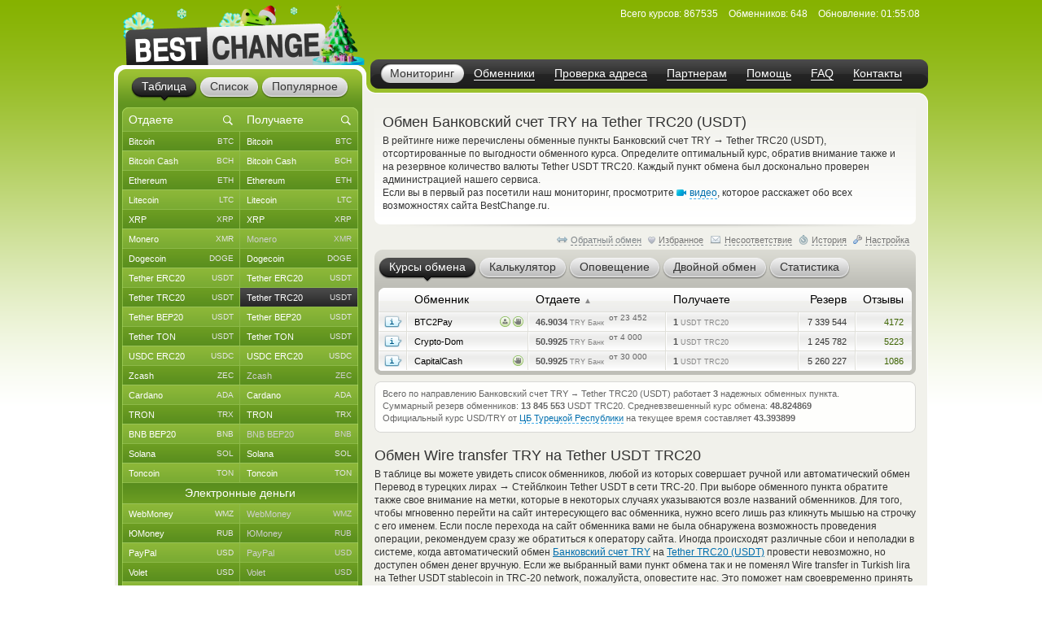

--- FILE ---
content_type: text/html; charset=windows-1251
request_url: https://www.bestchange.ru/wire-try-to-tether-trc20.html
body_size: 44909
content:
<!DOCTYPE html PUBLIC "-//W3C//DTD XHTML 1.0 Strict//EN" "https://www.w3.org/TR/xhtml1/DTD/xhtml1-strict.dtd">
<html lang="ru" xml:lang="ru" xmlns="https://www.w3.org/1999/xhtml">
<head>
<meta http-equiv="content-type" content="text/html; charset=windows-1251" />
<title>Обмен Банковский счет TRY на Tether TRC20 (USDT) – где выгоднее обменять?</title>
<meta name="description" content="Обменные пункты, которые обменивают валюты Банковский счет TRY на Tether TRC20 (USDT) по выгодным курсам (Перевод в турецких лирах - Стейблкоин Tether USDT в сети TRC-20). Наиболее безопасные и выгодные автоматические обменники Рунета, производящие обмен Wire transfer TRY на Tether USDT TRC20" />
<meta name="keywords" content="банковский счет try, tether trc20 (usdt), банковский перевод, tether, обменники, курсы, мониторинг, список обменников, лучшие курсы, обмен валюты, обменные пункты" />
<link rel="stylesheet" href="/css/main61.css" type="text/css" media="screen" />
<meta http-equiv="pragma" content="no-cache" />
<meta name="viewport" content="width=1020, user-scalable=yes" />
<meta name="application-name" content="BestChange" />
<meta name="referrer" content="always" />
<meta http-equiv="last-modified" content="Mon, 26 Jan 2026 01:55:08" />
<meta http-equiv="expires" content="Mon, 26 Jan 2026 01:55:28" />
<meta name="format-detection" content="telephone=no" />
<link rel="canonical" href="https://www.bestchange.ru/wire-try-to-tether-trc20.html" />
<link rel="alternate" hreflang="en" href="https://www.bestchange.com/wire-try-to-tether-trc20.html" />
<meta name="yandex-tableau-widget" content="logo=%2Fimages%2Fbanners%2Flg.png, color=#6fb300" />
<link rel="yandex-tableau-widget" href="/images/tableau.json" />
<link rel="manifest" href="/manifest.json" type="application/manifest+json" />
<link rel="icon" type="image/x-icon" sizes="16x16" href="/favicon.ico" />
<link rel="icon" type="image/png" sizes="400x400" href="/images/logo-bc.png" />
<meta property="og:type" content="website" />
<meta property="og:image" content="/images/preview.jpg" />
<meta property="og:url" content="https://www.bestchange.ru/wire-try-to-tether-trc20.html" />
<meta name="apple-itunes-app" content="app-id=6741326137" />
<script type="text/javascript" src="/js/language/ru12.js" charset="windows-1251"></script>
<script type="text/javascript" src="/js/main60.js" charset="windows-1251"></script>
<script src="https://hcaptcha.com/1/api.js?onload=captcha_callback&render=explicit&recaptchacompat=off" async="async" defer="defer"></script>
<!-- BestChange launched -->
<!--[if IE]>
  <link rel="stylesheet" href="/css/ie.css" type="text/css" media="screen" />
<![endif]-->
<script type="text/javascript">
var session_params = 'g6j6514mc9gvnc2lj4nanio0qd';
var ct = 'tab';
var nt = 'news';
var ot = 'suggest';
var fn = 'Tahoma';
var wd = '1';
var sc = '0';
var ds_list = new Array(93, 131, 43, 73, 172, 137, 139, 212, 106, 126, 218, 160, 99, 161, 149, 115, 138, 140, 36, 10, 208, 180, 268, 313, 314, 315, 169, 163, 256, 306, 23, 110, 235, 228, 269, 47, 257, 214, 24, 267, 189, 203, 206, 143, 87, 57, 173, 162, 177, 178, 179, 181, 182, 185, 133, 48, 124, 168, 16, 19, 104, 134, 27, 61, 135, 26, 197, 198, 175, 201, 202, 205, 82, 8, 210, 32, 216, 213, 217, 220, 227, 2, 76, 144, 209, 316, 286, 130, 129, 186, 295, 282, 323, 184, 325, 1, 3, 96, 6, 45, 80, 164, 264, 265, 88, 120, 121, 142, 33, 20, 108, 117, 122, 44, 123, 40, 11, 74, 145, 226, 85, 72, 136, 152, 35, 266, 200, 109, 112, 154, 97, 275, 283, 310, 307, 308, 302, 304, 165, 241, 271, 274, 292, 301, 321, 103, 309, 127, 49, 12, 28, 148, 153, 50, 58, 59, 65, 60, 54, 111, 155, 38, 194, 5, 146, 30, 83, 25, 221, 222, 223, 224, 225, 237, 238, 239, 240, 258, 288, 289, 311, 98, 326, 17, 100, 9, 199, 263, 69, 71, 70, 102, 31, 113, 219, 81, 166, 39, 29, 167, 119, 188, 183, 7, 196, 232, 231, 233, 234, 248, 249, 250, 251, 252, 273, 300, 320, 255, 171, 187, 21, 327, 41, 156, 159, 303, 128, 284, 285, 322, 312, 42, 229, 52, 62, 105, 46, 147, 51, 64, 79, 53, 95, 157, 132, 176, 170, 34, 195, 191, 215, 63, 55, 56, 324, 158, 68, 22, 118, 190, 84, 125, 37, 287, 293, 294, 4, 90, 114, 75, 66, 207, 296, 297, 305, 192, 193, 101, 174, 242, 290, 67, 15, 78, 77, 116, 107, 86, 14, 150, 151, 89, 91, 141, 92, 13, 94, 204, 211, 18, 230, 236, 243, 244, 245, 246, 247, 253, 254, 259, 260, 261, 262, 270, 272, 276, 277, 278, 279, 280, 281, 291, 298, 299, 317, 318, 319);
var cu_list = new Array('bitcoin', 'bitcoin-ln', 'bitcoin-bep20', 'wrapped-bitcoin', 'bitcoin-cash', 'bitcoin-sv', 'ethereum', 'ethereum-bep20', 'ethereum-arbitrum', 'ethereum-optimism', 'wrapped-eth', 'ethereum-classic', 'litecoin', 'ripple', 'monero', 'dogecoin', 'polygon', 'dash', 'tether-erc20', 'tether-trc20', 'tether-bep20', 'tether-sol', 'tether-polygon', 'tether-ton', 'tether-optimism', 'tether-arbitrum', 'tether-avax', 'tether', 'usdt-near', 'xaut-erc20', 'usd-coin', 'usd-coin-trc20', 'usd-coin-bep20', 'usd-coin-sol', 'usd-coin-polygon', 'usdc-arbitrum', 'usdc-optimism', 'usdc-near', 'trueusd', 'trueusd-trc20', 'pax-dollar', 'dai', 'busd', 'utopia-usd', 'usdq', 'usdr', 'nem', 'zcash', 'neo', 'eos', 'iota', 'cardano', 'stellar', 'tron', 'waves', 'omg', 'verge', 'zrx', 'binance-coin-bep2', 'binance-coin', 'icon', 'pepe', 'bittorrent', 'bat', 'ontology', 'qtum', 'chainlink', 'cosmos', 'tezos', 'polkadot', 'uniswap', 'ravencoin', 'solana', 'vechain', 'shiba-inu', 'shiba-inu-bep20', 'algorand', 'maker', 'avalanche', 'yearn-finance', 'decentraland', 'terra', 'near', 'cronos', 'ton', 'notcoin', 'pancakeswap', 'aptos', 'arbitrum', 'optimism', 'trump', 'sui', 'kaspa', 'filecoin', 'aave', 'wmz', 'wme', 'wmx', 'yoomoney', 'paypal-usd', 'paypal-euro', 'paypal-gbp', 'paypal-cad', 'paypal-aud', 'advanced-cash', 'advanced-cash-euro', 'advanced-cash-rub', 'advanced-cash-uah', 'advanced-cash-kzt', 'advanced-cash-try', 'payeer', 'payeer-rub', 'payeer-euro', 'skrill', 'skrill-euro', 'moneygo', 'idram', 'paxum', 'capitalist', 'capitalist-euro', 'capitalist-rub', 'neteller', 'neteller-euro', 'paysera', 'paysera-euro', 'bpay-usd', 'ecopayz', 'nixmoney', 'global24', 'epay', 'epay-euro', 'fasapay', 'piastrix', 'piastrix-rub', 'epaycore', 'zelle', 'm10', 'blik', 'alipay', 'wechat', 'easypaisa', 'jazzcash', 'paytm', 'mercado-pago', 'pix', 'payoneer', 'payoneer-euro', 'qiwi-kzt', 'mobile-wallet-rub', 'mobile-wallet-uah', 'mobile-wallet-byn', 'trade-usd', 'trade-euro', 'exmo-tether', 'visa-mastercard-usd', 'visa-mastercard-rub', 'visa-mastercard-euro', 'visa-mastercard-uah', 'visa-mastercard-byr', 'visa-mastercard-kzt', 'visa-mastercard-sek', 'visa-mastercard-pln', 'visa-mastercard-mdl', 'visa-mastercard-amd', 'visa-mastercard-gbp', 'visa-mastercard-cny', 'visa-mastercard-try', 'visa-mastercard-kgs', 'visa-mastercard-cad', 'visa-mastercard-bgn', 'visa-mastercard-huf', 'visa-mastercard-czk', 'visa-mastercard-nok', 'visa-mastercard-azn', 'visa-mastercard-gel', 'visa-mastercard-uzs', 'visa-mastercard-tjs', 'visa-mastercard-ngn', 'visa-mastercard-inr', 'visa-mastercard-aed', 'visa-mastercard-ron', 'visa-mastercard-thb', 'visa-mastercard-idr', 'mir', 'unionpay', 'uscard', 'humo', 'elcart', 'wire-usd', 'wire-rub', 'wire-euro', 'wire-uah', 'wire-byn', 'wire-kzt', 'wire-gel', 'wire-gbp', 'wire-cny', 'wire-try', 'wire-pln', 'wire-thb', 'wire-inr', 'wire-ngn', 'wire-idr', 'wire-bgn', 'wire-aed', 'wire-jpy', 'wire-aud', 'wire-cad', 'wire-hkd', 'wire-vnd', 'wire-myr', 'wire-nzd', 'wire-pkr', 'wire-ils', 'wire-ron', 'wire-krw', 'wire-sek', 'wire-php', 'sepa', 'erip', 'sbp', 'upi', 'corp-bank-usd', 'corp-bank-euro', 'settlement-rub', 'settlement-uah', 'corp-bank-yuan', 'atm-qr-thb', 'atm-qr-brl', 'atm-qr-dong', 'atm-nfc-rub', 'sberbank', 'sberbank-qr-code', 'alfaclick', 'alfabank-cash-in', 'tinkoff', 'tinkoff-cash-in', 'tinkoff-qr-codes', 'vtb', 'russtandart', 'avangard', 'psbank', 'gazprombank', 'raiffeisen-bank', 'rnkb', 'openbank', 'post-bank', 'rosselhozbank', 'rosbank', 'mts-bank', 'homecredit', 'ozon', 'privat24-usd', 'privat24-uah', 'privat24-euro', 'raiffeisen-bank-uah', 'oschadbank', 'ukrsibbank', 'pumb', 'monobank-usd', 'monobank', 'monobank-euro', 'sense-bank', 'otpbank-uah', 'abank', 'izibank', 'belarusbank', 'halykbank', 'bereke-bank', 'fortebank', 'kaspi-bank', 'jysan-bank', 'centercredit', 'eurasian-bank', 'freedom-bank', 'revolut-usd', 'revolut-euro', 'revolut-gbp', 'wise', 'wise-euro', 'wise-gbp', 'wu', 'wu-euro', 'moneygram', 'moneygram-euro', 'gc-usd', 'gc-rub', 'uni', 'uni-rub', 'ria-usd', 'ria-euro', 'dollar-cash', 'cash-ruble', 'euro-cash', 'hryvnia-cash', 'belarus-cash', 'tenge-cash', 'pound-cash', 'dirham', 'turkish-cash', 'cash-cop', 'cash-pln', 'cash-shekel', 'cash-koruna', 'cash-lari', 'cash-dram', 'cash-cad', 'cash-thb', 'cash-aud', 'cash-ngn', 'cash-bgn', 'cash-azn', 'cash-mdl', 'cash-chf', 'cash-ron', 'cash-idr', 'renminbi-cash', 'peso-cash', 'sgd-cash', 'won-cash', 'real-cash', 'inr-cash', 'yen-cash', 'ars-cash', 'som-cash', 'egyptian-cash', 'dong-cash');
var av_list = new Array('[base64]', '[base64]', '[base64]', '[base64]', '[base64]', '[base64]', '[base64]', '[base64]', '[base64]', '[base64]', '[base64]', '[base64]', '[base64]', '[base64]', '[base64]', '[base64]', '[base64]', '[base64]', '[base64]', '[base64]', '[base64]', '[base64]', '[base64]', '[base64]', '[base64]', '[base64]', '[base64]', '[base64]', '[base64]', '[base64]', '[base64]', '[base64]', '[base64]', '[base64]', '[base64]', '[base64]', '[base64]', '[base64]', '[base64]', '[base64]', '[base64]', '[base64]', '[base64]', '[base64]', '[base64]', '[base64]', '[base64]', '[base64]', '[base64]', '[base64]', '[base64]', '[base64]', '[base64]', '[base64]', '[base64]', '[base64]', '[base64]', '[base64]', '[base64]', '[base64]', '[base64]', '[base64]', '[base64]', '[base64]', '[base64]', '[base64]', '[base64]', '[base64]', '[base64]', '[base64]', '[base64]', '[base64]', '[base64]', '[base64]', '[base64]', '[base64]', '[base64]', '[base64]', '[base64]', '[base64]', '[base64]', '[base64]', '[base64]', '[base64]', '[base64]', '[base64]', '[base64]', '[base64]', '[base64]', '[base64]', '[base64]', '[base64]', '[base64]', '[base64]', '[base64]', '[base64]', '[base64]', '[base64]', '[base64]', '[base64]', '[base64]', '[base64]', '[base64]', '[base64]', '[base64]', '[base64]', '[base64]', '[base64]', '[base64]', '[base64]', '[base64]', '[base64]', '[base64]', '[base64]', '[base64]', '[base64]', '[base64]', '[base64]', '[base64]', '[base64]', '[base64]', '[base64]', '[base64]', '[base64]', '[base64]', '[base64]', '[base64]', '[base64]', '[base64]', '[base64]', '[base64]', '[base64]', '[base64]', '[base64]', '[base64]', '[base64]', '[base64]', '[base64]', '[base64]', '[base64]', '[base64]', '[base64]', '[base64]', '[base64]', '[base64]', '[base64]', '[base64]', '[base64]', '[base64]', '[base64]', '[base64]', '[base64]', '[base64]', '[base64]', '[base64]', '[base64]', '[base64]', '[base64]', '[base64]', '[base64]', '[base64]', '[base64]', '[base64]', '[base64]', '[base64]', '[base64]', '[base64]', '[base64]', '[base64]', '[base64]', '[base64]', '[base64]', '[base64]', '[base64]', '[base64]', '[base64]', '[base64]', '[base64]', '[base64]', '[base64]', '[base64]', '[base64]', '[base64]', '[base64]', '[base64]', '[base64]', '[base64]', '[base64]', '[base64]', '[base64]', '[base64]', '[base64]', '[base64]', '[base64]', '[base64]', '[base64]', '[base64]', '[base64]', '[base64]', '[base64]', '[base64]', '[base64]', '[base64]', '[base64]', '[base64]', '[base64]', '[base64]', '[base64]', '[base64]', '[base64]', '[base64]', '[base64]', '[base64]', '[base64]', '[base64]', '[base64]', '[base64]', '[base64]', '[base64]', '[base64]', '[base64]', '[base64]', '[base64]', '[base64]', '[base64]', '[base64]', '[base64]', '[base64]', '[base64]', '[base64]', '[base64]', '[base64]', '[base64]', '[base64]', '[base64]', '[base64]', '[base64]', '[base64]', '[base64]', '[base64]', '[base64]', '[base64]', '[base64]', '[base64]', '[base64]', '[base64]', '[base64]', '[base64]', '[base64]', '[base64]', '[base64]', '[base64]', '[base64]', '[base64]', '[base64]', '[base64]', '[base64]', '[base64]', '[base64]', '[base64]', '[base64]', '[base64]', '[base64]', '[base64]', '[base64]', '[base64]', '[base64]', '[base64]', '[base64]', '[base64]', '[base64]', '[base64]', '[base64]', '[base64]', '[base64]', '[base64]', '[base64]', '[base64]', '[base64]', '[base64]', '[base64]', '[base64]', '[base64]', '[base64]', '[base64]', '[base64]', '[base64]', '[base64]', '[base64]', '[base64]', '[base64]', '[base64]', '[base64]', '[base64]', '[base64]', '[base64]', '[base64]', '[base64]', '[base64]', '[base64]', '[base64]', '[base64]', '[base64]', '[base64]', '[base64]', '[base64]', '[base64]', '[base64]', '[base64]', '[base64]', '[base64]', '[base64]', '[base64]', '[base64]', '[base64]', '[base64]', '[base64]', '[base64]', '[base64]', '[base64]', '[base64]', '[base64]', '[base64]', '[base64]', '[base64]', '[base64]', '[base64]');
var sc_list = new Array(1, 0, 0, 0, 1, 0, 1, 0, 0, 0, 0, 0, 1, 1, 1, 1, 0, 0, 1, 1, 1, 0, 0, 1, 0, 0, 0, 0, 0, 0, 1, 0, 0, 0, 0, 0, 0, 0, 0, 0, 0, 0, 0, 0, 0, 0, 0, 1, 0, 0, 0, 1, 0, 1, 0, 0, 0, 0, 0, 1, 0, 0, 0, 0, 0, 0, 0, 0, 0, 0, 0, 0, 1, 0, 0, 0, 0, 0, 0, 0, 0, 0, 0, 0, 1, 0, 0, 0, 0, 0, 0, 0, 0, 0, 0, 1, 0, 0, 1, 1, 0, 0, 0, 0, 1, 0, 0, 0, 0, 0, 1, 0, 0, 0, 0, 0, 0, 0, 0, 0, 0, 0, 0, 0, 0, 0, 0, 0, 0, 0, 0, 0, 0, 0, 0, 0, 0, 0, 1, 0, 0, 0, 0, 0, 0, 0, 0, 0, 0, 0, 0, 0, 0, 0, 1, 1, 1, 1, 1, 1, 0, 0, 0, 0, 0, 0, 0, 0, 0, 0, 0, 0, 0, 0, 0, 0, 0, 0, 0, 0, 0, 0, 0, 0, 0, 0, 0, 0, 0, 0, 0, 0, 0, 0, 0, 0, 0, 0, 0, 0, 0, 0, 0, 0, 0, 0, 0, 0, 0, 0, 0, 0, 0, 0, 0, 0, 0, 0, 0, 0, 1, 0, 0, 0, 0, 0, 0, 0, 0, 0, 0, 1, 0, 1, 0, 1, 0, 0, 1, 0, 0, 0, 0, 0, 0, 0, 0, 0, 0, 0, 0, 0, 0, 1, 0, 0, 0, 0, 0, 0, 0, 0, 0, 0, 0, 0, 0, 0, 0, 0, 1, 0, 0, 0, 0, 0, 0, 0, 0, 0, 0, 1, 0, 0, 0, 0, 1, 0, 0, 0, 0, 1, 1, 1, 1, 0, 0, 0, 0, 0, 0, 0, 0, 0, 0, 0, 0, 0, 0, 0, 0, 0, 0, 0, 0, 0, 0, 0, 0, 0, 0, 0, 0, 0, 0, 0, 0);
var ty_list = new Array(0, 0, 0, 0, 0, 0, 0, 0, 0, 0, 0, 0, 0, 0, 0, 0, 0, 0, 0, 0, 0, 0, 0, 0, 0, 0, 0, 0, 0, 0, 0, 0, 0, 0, 0, 0, 0, 0, 0, 0, 0, 0, 0, 0, 0, 0, 0, 0, 0, 0, 0, 0, 0, 0, 0, 0, 0, 0, 0, 0, 0, 0, 0, 0, 0, 0, 0, 0, 0, 0, 0, 0, 0, 0, 0, 0, 0, 0, 0, 0, 0, 0, 0, 0, 0, 0, 0, 0, 0, 0, 0, 0, 0, 0, 0, 1, 1, 1, 1, 1, 1, 1, 1, 1, 1, 1, 1, 1, 1, 1, 1, 1, 1, 1, 1, 1, 1, 1, 1, 1, 1, 1, 1, 1, 1, 1, 1, 1, 1, 1, 1, 1, 1, 1, 1, 1, 1, 1, 1, 1, 1, 1, 1, 1, 1, 1, 1, 1, 1, 1, 1, 1, 1, 1, 2, 2, 2, 2, 2, 2, 2, 2, 2, 2, 2, 2, 2, 2, 2, 2, 2, 2, 2, 2, 2, 2, 2, 2, 2, 2, 2, 2, 2, 2, 2, 2, 2, 2, 2, 2, 2, 2, 2, 2, 2, 2, 2, 2, 2, 2, 2, 2, 2, 2, 2, 2, 2, 2, 2, 2, 2, 2, 2, 2, 2, 2, 2, 2, 2, 2, 2, 2, 2, 2, 2, 2, 2, 2, 2, 2, 2, 3, 3, 3, 3, 3, 3, 3, 3, 3, 3, 3, 3, 3, 3, 3, 3, 3, 3, 3, 3, 3, 3, 3, 3, 3, 3, 3, 3, 3, 3, 3, 3, 3, 3, 3, 3, 3, 3, 3, 3, 3, 3, 3, 3, 3, 3, 3, 3, 3, 3, 4, 4, 4, 4, 4, 4, 4, 4, 4, 4, 5, 5, 5, 5, 5, 5, 5, 5, 5, 5, 5, 5, 5, 5, 5, 5, 5, 5, 5, 5, 5, 5, 5, 5, 5, 5, 5, 5, 5, 5, 5, 5, 5, 5, 5, 5);
var rk_list = new Array(2, 170, 142, 222, 44, 229, 14, 141, 159, 219, 243, 83, 8, 38, 18, 29, 70, 45, 9, 1, 10, 52, 61, 23, 212, 77, 178, 127, 262, 158, 27, 78, 51, 69, 79, 123, 273, 277, 174, 144, 286, 114, 223, 168, 305, 320, 272, 46, 249, 293, 280, 64, 88, 15, 176, 228, 240, 235, 224, 36, 239, 209, 194, 186, 238, 275, 217, 112, 133, 124, 216, 139, 26, 204, 165, 236, 167, 315, 132, 301, 256, 260, 171, 292, 19, 146, 265, 191, 198, 225, 221, 147, 156, 274, 282, 39, 237, 322, 16, 35, 86, 248, 295, 279, 30, 109, 92, 270, 294, 319, 137, 227, 312, 91, 128, 96, 164, 321, 105, 250, 136, 181, 290, 313, 182, 326, 324, 190, 150, 251, 323, 317, 100, 102, 327, 113, 214, 98, 33, 106, 287, 316, 309, 197, 188, 57, 163, 299, 43, 213, 255, 177, 297, 283, 28, 6, 34, 17, 41, 32, 285, 67, 76, 104, 122, 151, 95, 72, 143, 208, 276, 115, 210, 85, 65, 94, 118, 278, 196, 111, 245, 153, 233, 31, 203, 55, 63, 172, 120, 87, 84, 81, 162, 185, 121, 189, 157, 126, 108, 93, 242, 314, 202, 296, 138, 261, 257, 252, 284, 154, 253, 291, 310, 169, 298, 200, 318, 267, 75, 125, 3, 289, 173, 180, 73, 166, 246, 89, 308, 231, 230, 4, 49, 12, 60, 5, 48, 53, 20, 99, 263, 47, 62, 42, 140, 119, 103, 135, 149, 90, 152, 24, 160, 13, 268, 117, 56, 161, 54, 131, 21, 207, 110, 155, 58, 193, 101, 82, 234, 148, 22, 129, 134, 288, 68, 97, 50, 184, 80, 74, 199, 116, 201, 226, 247, 306, 266, 311, 300, 271, 254, 11, 7, 25, 66, 195, 71, 187, 40, 37, 302, 130, 205, 192, 179, 175, 244, 59, 307, 325, 269, 218, 241, 220, 303, 145, 206, 304, 258, 232, 281, 259, 211, 264, 183, 215, 107);
var page_tracked = false;
var langcode = 'ru';
var langprefix = '';
var lc_curr = 39;
var rc_curr = 10;
var lc_value = 949;
var rc_value = 840;
var sort_type = 'from';
var sort_range = 'asc';
var calc_type = '';
var calc_give = '';
var calc_get = '';
var calc_commission = 0;
var city = 0;
var def_notify_type = '';
var def_notify_close = '0';
var def_email = '';
var def_telegram = '';
var byfrom = 1;
var is_twostep_rates = false;
var direct_data = false;
var mt = 'rates';
var ud = '1';
var ud_page = 'rates';
var last_ci = 0;
var last_cc = '';
var light_id = 0;

</script>
</head>
<body>

<div id="custom_style"><style type="text/css">
.bi {font-weight: bold; color: #555555}
.bi small {font-weight: normal}
</style></div>
<div id="custom_font"></div>
<div class="wrapper">
  <div class="header">
    <div class="logo">

<a href="/"><img src="/images/logo-8.png" tabindex="1" alt="BestChange &mdash; список надежных обменников" title="&quot;Бэстчейндж&quot; &mdash; мониторинг обменных пунктов" /></a>
    </div>
    <ul class="menu">

<li class="active"><span><a href="/" title="Мониторинг выгодных курсов от надежных обменников">Мониторинг</a></span></li><li><span><a href="/list.html" title="Список всех надежных обменников">Обменники</a></span></li><li><span><a href="/report/" title="AML-проверка криптоадреса на метки высокого риска">Проверка адреса</a></span></li><li><span><a href="/partner/" title="Реферальная программа для веб-мастеров">Партнерам</a></span></li><li><span><a href="/wiki/help.html" title="Справка по работе с мониторингом обменников">Помощь</a></span></li><li><span><a href="/faq.html" title="Ответы на часто задаваемые вопросы">FAQ</a></span></li><li><span><a href="/contacts.html" title="Как с нами связаться">Контакты</a></span></li>
    </ul>
    <dl class="info" id="headinfo">

<dt>Всего курсов:</dt>
<dd title="Направлений обмена: 40293">867535</dd>
<dt>Обменников:</dt>
<dd>648</dd>
<dt>Обновление:</dt>
<dd title="за 3 секунды" class="localdate" data-time="1769392508" data-format="time">01:55:08</dd>
    </dl>


  </div>
  <div class="c-block"><div class="c-wrap"><div class="c-inner">

<div class="content"><div id="small_text" class="intro">
  <h1>Обмен Банковский счет TRY на Tether TRC20 (USDT)</h1>

<p>В рейтинге ниже перечислены обменные пункты Банковский счет TRY <span class="font13px">&rarr;</span> Tether TRC20 (USDT), отсортированные по выгодности обменного курса. Определите оптимальный курс, обратив внимание также и на резервное количество валюты Tether USDT TRC20. Каждый пункт обмена был досконально проверен администрацией нашего сервиса. <br /> Если вы в первый раз посетили наш мониторинг, просмотрите <span class="videolink" onclick="show_video('ru')"><span class="videoicon"></span><span class="link dashlink">видео</span></span>, которое расскажет обо всех возможностях сайта BestChange.ru.</p>
</div>
<div class="m-rate">
  <div class="top"></div>
  <div class="above">
    <div class="aboveright">
      <span id="reverse_above">
        <span class="contraicon"></span><a href="/tether-trc20-to-wire-try.html" class="dashlink" onclick="reverse_direct(); return false" title="Обмен Tether TRC20 (USDT) на Банковский счет TRY">Обратный обмен</a></span>
<span id="fav_above"><span id="favdicon"></span><span onclick="fav_direct()" id="favdlink" class="gray link dashlink" title="Добавить направление в список Избранного для быстрого доступа">Избранное</span></span>
      <span id="fink_above"><span class="finkicon"></span><span onclick="show_finkexch()" class="gray link dashlink" title="Сообщить о несоответствии курса/резерва">Несоответствие</span></span>
      <span class="histicon"></span><span onclick="load_overlay('gethistory')" class="gray link dashlink" title="История переходов на обменные пункты">История</span>
      <span class="seticon"></span><span onclick="load_overlay('getsets')" class="gray link dashlink">Настройка</span>
    </div>

</div>
  <ul class="tabs g-tabs">
<li id="tab_rates" class="active"><a href="https://www.bestchange.ru/index.php?mt=rates&from=39&to=10&sort=from&range=asc" onmousedown="change_mtab('rates')" onclick="return false"><span>Курсы обмена</span></a><i></i></li>
<li id="tab_calc"><a href="https://www.bestchange.ru/index.php?mt=calc&from=39&to=10&sort=from&range=asc" onmousedown="change_mtab('calc')" onclick="return false"><span>Калькулятор</span></a><i></i></li>
<li id="tab_notify"><a href="https://www.bestchange.ru/index.php?mt=notify&from=39&to=10&sort=from&range=asc" onmousedown="change_mtab('notify')" onclick="return false"><span>Оповещение</span></a><i></i></li>
<li id="tab_twostep"><a href="https://www.bestchange.ru/index.php?mt=twostep&from=39&to=10&sort=from&range=asc" onmousedown="change_mtab('twostep')" onclick="return false"><span>Двойной обмен</span></a><i></i></li>
<li id="tab_stats"><a href="https://www.bestchange.ru/index.php?mt=stats&from=39&to=10&sort=from&range=asc" onmousedown="change_mtab('stats')" onclick="return false"><span>Статистика</span></a><i></i></li>
</ul>
  <div class="bottom"></div><div id="content_calc" class="hide">
    <div class="inner">

      <form method="get" action="/index.php">
        <fieldset>
          <input type="hidden" name="mt" value="calc" />
          <input type="hidden" name="from" value="39" />
          <input type="hidden" name="to" value="10" />
<table>
          <tr>
            <td><input type="radio" name="type" value="give" id="typegive" checked="checked" onclick="setCalcType('give')" /></td>
            <td><label for="typegive">Отдаете</label></td>
            <td rowspan="2">
              <div id="givefield">
                <div class="input_skin" title="Введите, сколько у вас есть Банковский счет TRY">
                  <div class="input_left"></div>
                  <input type="text" inputmode="decimal" enterkeyhint="go" autocomplete="off" size="7" name="give" id="give" oninput="calcChange(this)" onkeypress="return calcKeyPress(this, event)" />
                  <div class="input_right"></div>
                </div> <span class="curname">TRY Банк</span>
              </div>
              <div id="getfield">
                <div class="input_skin" title="Введите, сколько вам нужно Tether TRC20 (USDT)">
                  <div class="input_left"></div>
                  <input type="text" inputmode="decimal" enterkeyhint="go" autocomplete="off" size="7" name="get" id="get" oninput="calcChange(this)" onkeypress="return calcKeyPress(this, event)" />
                  <div class="input_right"></div>
                </div> <span class="curname">USDT TRC20</span>
              </div>
            </td>
            <td rowspan="2"><span class="commisstyle" title="Укажите, учитывать ли комиссии платежных систем">
                <select class="styled" id="commission" name="commission" onchange="reset_calc_timer()">
<option value="0" selected="selected" title="Не учитывать комиссии платежных систем">Без комиссий ПС</option>
<option value="1" title="Включать стоимость комиссий платежных систем">Учитывать комиссии</option>
</select>
              </span>
            </td>
            <td rowspan="2">
              <input type="submit" class="button" id="calc_button" value="Рассчитать" onclick="return update_rates()" />
            </td>
          </tr>
          <tr>
            <td><input type="radio" name="type" value="get" id="typeget" onclick="setCalcType('get')" /></td>
            <td><label for="typeget">Получаете</label></td>
          </tr>
          </table>
          <input type="hidden" name="lang" value="ru" />
        </fieldset>
      </form>

      <script type="text/javascript">
      nodeById('getfield').className = 'hide';
      </script>
    </div>
  </div>
  <div id="content_notify" class="hide">
    <div class="inner">
      <form method="get" action="/index.php">
        <fieldset>
          <input type="hidden" name="mt" value="notify" />
          <input type="hidden" name="from" value="39" />
          <input type="hidden" name="to" value="10" />
          <input type="hidden" name="notify_byfrom" value="1" />
          <table>
          <tr>
            <td class="desctext nowrap">Выслать уведомление на</td>
            <td>
              <span class="typestyle">
                <select class="styled" id="notify_type" name="notify_type">
                  <option value="email" selected="selected">E-mail</option>
                  <option value="telegram">Telegram</option>
                </select>
              </span>
            </td>
            <td>
              <div class="input_skin">
                <div class="input_left"></div><input type="text" id="notify_address" name="notify_address" value="" />
                <div class="input_right"></div>
                <span id="telegram_status"></span>
              </div>
            </td>
            <td class="desctext" style="overflow: hidden; white-space: nowrap; text-overflow: ellipsis; max-width: 250px">когда будет доступен</td>
          </tr>
          <tr>
            <td class="desctext" colspan="2">обмен с курсом менее</td>
            <td>
              <div class="input_skin">
                <div class="input_left"></div>
                <input type="text" inputmode="decimal" id="notify_rate" name="notify_rate" value="46.9" />
                <div class="input_right"></div>
              </div>
            </td>
            <td class="desctext">TRY Банк за 1 USDT TRC20</td>
          </tr>
          <tr>
            <td class="desctext nowrap" colspan="2">и доступным резервом не менее</td>
            <td>
              <div class="input_skin">
                <div class="input_left"></div>
                <input type="text" inputmode="decimal" id="notify_reserve" name="notify_reserve" value="7339543.59" />
                <div class="input_right"></div>
              </div>
            </td>
            <td class="desctext">USDT TRC20</td>
          </tr>
          <tr>
            <td class="desctext" colspan="2">Заявка будет аннулирована через</td>
            <td colspan="2">
              <span class="closestyle">
                <select class="styled" id="notify_close" name="notify_close">
<option value="6">6 часов</option>
<option value="12">12 часов</option>
<option value="24" selected="selected">24 часа</option>
<option value="168">неделю</option>
<option value="720">месяц</option>
<option value="2160">3 месяца</option>
</select>
              </span>
            </td>
          </tr>
          </table>
          <input type="hidden" name="lang" value="ru" />
          <input type="submit" class="button" id="notify_button" value="Подать заявку" onclick="return submit_notify_request()" />
<span id="notify_img"></span><span id="notify_status"></span>
        </fieldset>
      </form>
<script type="text/javascript">
      eventPush(nodeById('notify_type'), 'change', function () {
        change_notify_type();
      });
      eventPush(nodeById('notify_address'), 'click', function () {
        notify_address_click('5f814376');
      });
      //setInputAutoFormat(nodeById('notify_rate'), 0, '.', ' ');
      //setInputAutoFormat(nodeById('notify_reserve'), 0, '.', ' ');
      </script>
    </div>
  </div><div id="content_rates">
    <div id="details" class="hide" onmouseout="shd()">
      <dl>
        <dt id="det_changer"></dt>
        <dd>
          <span class="hide" id="det_acts"></span>
          <table>
          <tr>
            <td class="param">Возраст:</td>
            <td id="det_date" class="val"></td>
          </tr>
          <tr>
            <td class="param">На BestChange:</td>
            <td id="det_bcage" class="val"></td>
          </tr>
          <tr>
            <td class="param">Фин. претензий:</td>
            <td id="det_claims" class="val"></td>
          </tr>
          <tr>
            <td class="param">Отзывов:</td>
            <td id="det_reviews" class="val"></td>
          </tr>
          <tr>
            <td class="param">Страна:</td>
            <td id="det_country" class="val"></td>
          </tr>
          </table>
        </dd>
      </dl>
    </div>
    
    <div id="rates_block">
      <table id="content_table">
    <thead>
      <tr>
<td class="info"><img src="/images/ajax.png" id="update_image" class="hide" width="16" height="16" alt="Курсы обмена" title="Обновление курсов..." /></td><td class="bj changer"><a href="https://www.bestchange.ru/index.php?sort=changer&range=asc&from=39&to=10" title="Сортировать обменники по колонке &quot;Обменник&quot;" onclick="sort_manual = true; sort_type = 'changer'; sort_range = 'asc'; return update_rates()">Обменник</a></td>
<td class="bj from"><a href="https://www.bestchange.ru/index.php?sort=from&range=desc&from=39&to=10" title="Сортировать обменники по колонке &quot;Отдаете&quot;" onclick="sort_manual = true; sort_type = 'from'; sort_range = 'desc'; return update_rates()">Отдаете <small>&#9650;</small></a></td>
<td class="bj to"><a href="https://www.bestchange.ru/index.php?sort=to&range=desc&from=39&to=10" title="Сортировать обменники по колонке &quot;Получаете&quot;" onclick="sort_manual = true; sort_type = 'to'; sort_range = 'desc'; return update_rates()">Получаете</a></td>
<td class="ar arp reserve"><a href="https://www.bestchange.ru/index.php?sort=reserve&range=desc&from=39&to=10" title="Сортировать обменники по колонке &quot;Резерв&quot;" onclick="sort_manual = true; sort_type = 'reserve'; sort_range = 'desc'; return update_rates()">Резерв</a></td>
<td class="bj reviews end"><a href="https://www.bestchange.ru/index.php?sort=reviews&range=desc&from=39&to=10" title="Сортировать обменники по колонке &quot;Отзывы&quot;" onclick="sort_manual = true; sort_type = 'reviews'; sort_range = 'desc'; return update_rates()">Отзывы</a></td>
</tr>
    </thead>
    <tbody>
<tr onclick="ccl(640, 39, 10, 0)">
<td class="ir"><span class="io" id="io0" onmousedown="shc(0)" onclick="stopBubbling(event)" onmouseover="show_info(0)" onmouseout="shd()"></span></td>
<td class="bj"><div class="pa labpad2"><a rel="nofollow" target="_blank" href="/click.php?id=640&from=39&to=10&city=0" onclick="return fco(640)"></a><div class="pc"><div class="ca" translate="no">BTC2Pay</div></div><span class="lbpl" onclick="stopBubbling(event)"><span id="la0" class="verifying" onmouseover="sld(0)" onmouseout="hld()"><span id="ld0">Данный обменный пункт может запросить верификацию документов клиента<br />или приостановить обмен для проверки других данных.</span></span><span id="la1" class="manual" onmouseover="sld(1)" onmouseout="hld()"><span id="ld1">Данный обменный пункт работает в ручном<br />или полуавтоматическом режиме.</span></span></span></div></td><td class="bi"><div class="fs">46.9034 <small translate="no">TRY Банк</small></div><div class="fm"><div class="fm1">от 23 452</div><div class="fm2">до 5 862 927</div></div></td>
<td class="bi">1 <small translate="no">USDT TRC20</small></td>
<td class="ar arp" title="Максимум валюты Tether TRC20 (USDT), сколько может выдать BTC2Pay">7 339 544</td>
<td class="rw" onclick="crw(0)"><a href="/btc2pay-exchanger.html" class="rwan" onclick="return arw(0)" title="Отзывы BTC2Pay">4172</a><span class="end"></span></td></tr><tr onclick="ccl(1119, 39, 10, 0)">
<td class="ir"><span class="io" id="io1" onmousedown="shc(1)" onclick="stopBubbling(event)" onmouseover="show_info(1)" onmouseout="shd()"></span></td>
<td class="bj"><div class="pa"><a rel="nofollow" target="_blank" href="/click.php?id=1119&from=39&to=10&city=0" onclick="return fco(1119)"></a><div class="pc"><div class="ca" translate="no">Crypto-Dom</div></div></div></td><td class="bi"><div class="fs">50.9925 <small translate="no">TRY Банк</small></div><div class="fm"><div class="fm1">от 4 000</div><div class="fm2">до 588 000</div></div></td>
<td class="bi">1 <small translate="no">USDT TRC20</small></td>
<td class="ar arp" title="Максимум валюты Tether TRC20 (USDT), сколько может выдать Crypto-Dom">1 245 782</td>
<td class="rw" onclick="crw(1)"><a href="/crypto-dom-exchanger.html" class="rwan" onclick="return arw(1)" title="Отзывы Crypto-Dom">5223</a><span class="end"></span></td></tr><tr class="last" onclick="ccl(1407, 39, 10, 0)">
<td class="ir"><span class="io" id="io2" onmousedown="shc(2)" onclick="stopBubbling(event)" onmouseover="show_info(2)" onmouseout="shd()"></span></td>
<td class="bj"><div class="pa labpad1"><a rel="nofollow" target="_blank" href="/click.php?id=1407&from=39&to=10&city=0" onclick="return fco(1407)"></a><div class="pc"><div class="ca" translate="no">CapitalCash</div></div><span class="lbpl" onclick="stopBubbling(event)"><span id="la2" class="manual" onmouseover="sld(2)" onmouseout="hld()"><span id="ld2">Данный обменный пункт работает в ручном<br />или полуавтоматическом режиме.</span></span></span></div></td><td class="bi"><div class="fs">50.9925 <small translate="no">TRY Банк</small></div><div class="fm"><div class="fm1">от 30 000</div><div class="fm2">до 500 000</div></div></td>
<td class="bi">1 <small translate="no">USDT TRC20</small></td>
<td class="ar arp" title="Максимум валюты Tether TRC20 (USDT), сколько может выдать CapitalCash">5 260 227</td>
<td class="rw" onclick="crw(2)"><a href="/capital-exchanger.html" class="rwan" onclick="return arw(2)" title="Отзывы CapitalCash">1086</a><span class="end"></span></td></tr></tbody>
  </table>
    </div>

    <script type="text/javascript">
    direct_data = {0: {'a': 'id=640&from=39&to=10&city=0', 'n': 'BTC2Pay', 'b': '8 лет', 't': '4172 / 156', 'r': '0 / 186', 'd': '8 лет и 2 месяца', 's': 0, 'u': 'btc2pay', 'v': 1, 'o': 0, 'c': 'ua', 'm': 'Украина'}, 1: {'a': 'id=1119&from=39&to=10&city=0', 'n': 'Crypto-Dom', 'b': '3 года и 2 месяца', 't': '5223 / 10', 'r': '0 / 3', 'd': '3 года и 3 месяца', 's': 0, 'u': 'crypto-dom', 'v': 1, 'o': 0, 'c': 'pl', 'm': 'Польша'}, 2: {'a': 'id=1407&from=39&to=10&city=0', 'n': 'CapitalCash', 'b': '8 месяцев', 't': '1086 / 14', 'r': '0 / 5', 'd': '1 год и 8 месяцев', 's': 4, 'u': 'capital', 'v': 1, 'o': 0, 'c': 'cz', 'm': 'Чехия'}};
    update_runner();
    </script>
  </div><div id="content_stats" class="hide">
    <div class="inner">

      <form method="get" action="/index.php">
        <fieldset>
          <input type="hidden" name="mt" value="stats" />
<input type="hidden" name="from" value="39" />
<input type="hidden" name="to" value="10" />
<table class="stats_graph">
          <tr>
            <td class="desctext">График</td>
            <td>
              <span class="selectstyle selecttype">
                <select class="styled" id="stats_type" name="stats_type">
<option value="0" selected="selected">изменения курса обмена</option>
<option value="1">изменения суммарного резерва</option>
<option value="2">колебания популярности обмена</option>
</select>
              </span>
</td>
            <td class="desctext">за</td>
            <td>
              <span class="selectstyle selectinterval" id="selectinterval">
              <select class="styled" id="stats_interval" name="stats_interval">
<option value="0">1 час</option>
<option value="1">6 часов</option>
<option value="2">12 часов</option>
<option value="3" selected="selected">24 часа</option>
<option value="4">2 недели</option>
<option value="5">30 дней</option>
<option value="6">60 дней</option>
<option value="7">180 дней</option>
<option value="8">365 дней</option>
</select>
              </span>
            </td>
            <td>
              <input type="submit" class="button" id="stats_button" value="Показать" onclick="return update_stats(true)" />
            </td>
          </tr>
          </table>
          <input type="hidden" name="lang" value="ru" />
        </fieldset>
      </form>
<div id="chartcanvas" class="waitchart">
<div class="waitborder"></div>
</div>
    </div>
  </div>
</div>
<div id="undertable">
  <div class="m-hint"><div class="bottom"></div>
<span title="Статистика по обменникам Банковский счет TRY - Tether TRC20 (USDT)">Всего по направлению Банковский счет TRY <span class="font10px">&rarr;</span> Tether TRC20 (USDT) работает <span class="bt">3</span> надежных обменных пункта.<br />Суммарный резерв обменников: <span class="bt">13 845 553</span> USDT TRC20. <span title="Средний арифметический взвешенный курс">Средневзвешенный курс обмена: <span class="bt">48.824869</span></span></span><br />Официальный курс <span title="Доллар США/Турецкая лира">USD/TRY</span> от <span class="helplink" title="Курс обмена от рынка Forex &ndash; 43.393899
Курс обмена от ЦБ Турецкой Республики &ndash; 43.393899">ЦБ Турецкой Республики</span> на текущее время составляет <span class="bt">43.393899</span>
</div>

</div>
<div id="big_text" class="text"><h2>Обмен Wire transfer TRY на Tether USDT TRC20</h2>

<p>В таблице вы можете увидеть список обменников, любой из которых совершает ручной или автоматический обмен Перевод в турецких лирах <span class="font13px">&rarr;</span> Стейблкоин Tether USDT в сети TRC-20. При выборе обменного пункта обратите также свое внимание на метки, которые в некоторых случаях указываются возле названий обменников. Для того, чтобы мгновенно перейти на сайт интересующего вас обменника, нужно всего лишь раз кликнуть мышью на строчку с его именем. Если после перехода на сайт обменника вами не была обнаружена возможность проведения операции, рекомендуем сразу же обратиться к оператору сайта. Иногда происходят различные сбои и неполадки в системе, когда автоматический обмен <a href="/blog/turkish-banks">Банковский счет TRY</a> на <a href="/blog/what-will-happen-to-usdt">Tether TRC20 (USDT)</a> провести невозможно, но доступен обмен денег вручную. Если же выбранный вами пункт обмена так и не поменял Wire transfer in Turkish lira на Tether USDT stablecoin in TRC-20 network, пожалуйста, оповестите нас. Это поможет нам своевременно принять меры по разрешению проблем с администратором сайта-обменника, или же временно отключить его из листинга до решения проблемы.</p>

<p>Спешим уведомить, что переходя на вебсайты-обменники именно с нашей системы мониторинга, вы можете обнаружить более интересный курс Банк-TRY <span class="font13px">&rarr;</span> USDT-TRC, чем при обыкновенном посещении обменного пункта. Если у вас возникли проблемы с обменом электронных денег и его алгоритмом, мы советуем посетить раздел FAQ и воспользоваться подробной инструкцией использования сервиса.</p>

<p>Применяйте <span class="link dashlink" onclick="change_mtab('calc')">Калькулятор</span> для точного подсчета получаемой или отдаваемой суммы. В нашем мониторинге постоянно доступна точная <span class="link dashlink" onclick="change_mtab('stats')">Статистика</span> курсов и резервов. Если текущие курсы вас не устраивают, используйте функцию <span class="link dashlink" onclick="change_mtab('notify')">Оповещение</span> &ndash; задайте собственные условия, и при появлении необходимого курса вы получите оповещение на Telegram или e-mail. Если обменники отсутствуют, вы всегда можете использовать <span class="link dashlink" onclick="change_mtab('twostep')">Двойной обмен</span> и найти лучший вариант двух обменов при помощи транзитной валюты.</p>

<h2>Надежность обменников</h2>

<p>Каждый из обменных пунктов, присутствующих на нашем сайте, был тщательно проверен перед добавлением, при этом команда BestChange непрерывно следит за надлежащим исполнением ими своих обязательств. Использование мониторинга позволяет повысить безопасность проводимых финансовых операций в обменных пунктах. При выборе обменного пункта, пожалуйста, обращайте внимание на отзывы других пользователей, размер резервов и текущий статус обменника на нашем мониторинге.</p></div></div>
    <div class="sidebar">

<div class="rate">
  <ul class="tabs">
<li id="tab_tab" class="active"><a href="https://www.bestchange.ru/index.php?ct=tab&from=39&to=10&sort=from&range=asc" onmousedown="change_ctab('tab')" onclick="return false"><span>Таблица</span></a><i></i></li>
<li id="tab_list"><a href="https://www.bestchange.ru/index.php?ct=list&from=39&to=10&sort=from&range=asc" onmousedown="change_ctab('list')" onclick="return false"><span>Список</span></a><i></i></li>
<li id="tab_top"><a href="https://www.bestchange.ru/index.php?ct=top&from=39&to=10&sort=from&range=asc" onmousedown="change_ctab('top')" onclick="return false"><span>Популярное</span></a><i></i></li>
</ul>
  <div id="curr_top" class="hide"><ul id="direct_list"><li id="head-line">Популярные направления</li><li id="p21-93" class="alt" translate="no"><a href="/sbp-to-bitcoin.html" title="Курсы обмена СБП RUB на Bitcoin (BTC)">СБП RUB <span class="tor"></span> Bitcoin <span class="tcr" title="Рейтинг обмена: +0.162682% за сутки"><span class="tou"></span>7.50%</span></a></li><li id="p59-93" translate="no"><a href="/visa-mastercard-rub-to-bitcoin.html" title="Курсы обмена Банковская карта RUB на Bitcoin (BTC)">Банковская карта RUB <span class="tor"></span> Bitcoin <span class="tcr" title="Рейтинг обмена: -0.025614% за сутки"><span class="tod"></span>4.00%</span></a></li><li id="p42-93" class="alt" translate="no"><a href="/sberbank-to-bitcoin.html" title="Курсы обмена Сбербанк RUB на Bitcoin (BTC)">Сбербанк RUB <span class="tor"></span> Bitcoin <span class="tcr" title="Рейтинг обмена: -0.000799% за сутки"><span class="tod"></span>3.69%</span></a></li><li id="p105-93" translate="no"><a href="/tinkoff-to-bitcoin.html" title="Курсы обмена Т-Банк RUB на Bitcoin (BTC)">Т-Банк RUB <span class="tor"></span> Bitcoin <span class="tcr" title="Рейтинг обмена: -0.037085% за сутки"><span class="tod"></span>3.52%</span></a></li><li id="p10-91" class="alt" translate="no"><a href="/tether-trc20-to-cash-ruble.html" title="Курсы обмена Tether TRC20 (USDT) на Наличные RUB">Tether TRC20 <span class="tor"></span> Наличные RUB <span class="tcr" title="Рейтинг обмена: -0.032987% за сутки"><span class="tod"></span>3.12%</span></a></li><li id="p91-10" translate="no"><a href="/cash-ruble-to-tether-trc20.html" title="Курсы обмена Наличные RUB на Tether TRC20 (USDT)">Наличные RUB <span class="tor"></span> Tether TRC20 <span class="tcr" title="Рейтинг обмена: +0.001614% за сутки"><span class="tou"></span>2.63%</span></a></li><li id="p10-105" class="alt" translate="no"><a href="/tether-trc20-to-tinkoff.html" title="Курсы обмена Tether TRC20 (USDT) на Т-Банк RUB">Tether TRC20 <span class="tor"></span> Т-Банк RUB <span class="tcr" title="Рейтинг обмена: +0.000995% за сутки"><span class="tou"></span>2.39%</span></a></li><li id="p10-42" translate="no"><a href="/tether-trc20-to-sberbank.html" title="Курсы обмена Tether TRC20 (USDT) на Сбербанк RUB">Tether TRC20 <span class="tor"></span> Сбербанк RUB <span class="tcr" title="Рейтинг обмена: +0.006027% за сутки"><span class="tou"></span>2.35%</span></a></li><li id="p105-10" class="alt" translate="no"><a href="/tinkoff-to-tether-trc20.html" title="Курсы обмена Т-Банк RUB на Tether TRC20 (USDT)">Т-Банк RUB <span class="tor"></span> Tether TRC20 <span class="tcr" title="Рейтинг обмена: +0.041838% за сутки"><span class="tou"></span>2.33%</span></a></li><li id="p21-10" translate="no"><a href="/sbp-to-tether-trc20.html" title="Курсы обмена СБП RUB на Tether TRC20 (USDT)">СБП RUB <span class="tor"></span> Tether TRC20 <span class="tcr" title="Рейтинг обмена: -0.005497% за сутки"><span class="tod"></span>1.85%</span></a></li><li id="p42-10" class="alt" translate="no"><a href="/sberbank-to-tether-trc20.html" title="Курсы обмена Сбербанк RUB на Tether TRC20 (USDT)">Сбербанк RUB <span class="tor"></span> Tether TRC20 <span class="tcr" title="Рейтинг обмена: -0.006431% за сутки"><span class="tod"></span>1.49%</span></a></li><li id="p10-21" translate="no"><a href="/tether-trc20-to-sbp.html" title="Курсы обмена Tether TRC20 (USDT) на СБП RUB">Tether TRC20 <span class="tor"></span> СБП RUB <span class="tcr" title="Рейтинг обмена: +0.029368% за сутки"><span class="tou"></span>1.46%</span></a></li><li id="p52-93" class="alt" translate="no"><a href="/alfaclick-to-bitcoin.html" title="Курсы обмена Альфа-Банк RUB на Bitcoin (BTC)">Альфа-Банк RUB <span class="tor"></span> Bitcoin <span class="tcr" title="Рейтинг обмена: -0.001623% за сутки"><span class="tod"></span>1.37%</span></a></li><li id="p10-59" translate="no"><a href="/tether-trc20-to-visa-mastercard-rub.html" title="Курсы обмена Tether TRC20 (USDT) на Банковская карта RUB">Tether TRC20 <span class="tor"></span> Банковская карта RUB <span class="tcr" title="Рейтинг обмена: -0.001847% за сутки"><span class="tod"></span>1.28%</span></a></li><li id="p59-10" class="alt" translate="no"><a href="/visa-mastercard-rub-to-tether-trc20.html" title="Курсы обмена Банковская карта RUB на Tether TRC20 (USDT)">Банковская карта RUB <span class="tor"></span> Tether TRC20 <span class="tcr" title="Рейтинг обмена: -0.012133% за сутки"><span class="tod"></span>1.26%</span></a></li><li id="p10-60" translate="no"><a href="/tether-trc20-to-visa-mastercard-uah.html" title="Курсы обмена Tether TRC20 (USDT) на Банковская карта UAH">Tether TRC20 <span class="tor"></span> Банковская карта UAH <span class="tcr" title="Рейтинг обмена: +0.033517% за сутки"><span class="tou"></span>1.08%</span></a></li><li id="p6-93" class="alt" translate="no"><a href="/yoomoney-to-bitcoin.html" title="Курсы обмена ЮMoney RUB на Bitcoin (BTC)">ЮMoney RUB <span class="tor"></span> Bitcoin <span class="tcr" title="Рейтинг обмена: +0.079444% за сутки"><span class="tou"></span>1.01%</span></a></li><li id="p93-91" translate="no"><a href="/bitcoin-to-cash-ruble.html" title="Курсы обмена Bitcoin (BTC) на Наличные RUB">Bitcoin <span class="tor"></span> Наличные RUB <span class="tcr" title="Рейтинг обмена: -0.007839% за сутки"><span class="tod"></span>0.94%</span></a></li><li id="p10-89" class="alt" translate="no"><a href="/tether-trc20-to-dollar-cash.html" title="Курсы обмена Tether TRC20 (USDT) на Наличные USD">Tether TRC20 <span class="tor"></span> Наличные USD <span class="tcr" title="Рейтинг обмена: -0.002768% за сутки"><span class="tod"></span>0.92%</span></a></li><li id="p21-99" translate="no"><a href="/sbp-to-litecoin.html" title="Курсы обмена СБП RUB на Litecoin (LTC)">СБП RUB <span class="tor"></span> Litecoin <span class="tcr" title="Рейтинг обмена: -0.033548% за сутки"><span class="tod"></span>0.90%</span></a></li><li id="p10-56" class="alt" translate="no"><a href="/tether-trc20-to-privat24-uah.html" title="Курсы обмена Tether TRC20 (USDT) на Приват 24 UAH">Tether TRC20 <span class="tor"></span> Приват 24 UAH <span class="tcr" title="Рейтинг обмена: -0.023539% за сутки"><span class="tod"></span>0.81%</span></a></li><li id="p36-91" translate="no"><a href="/tether-erc20-to-cash-ruble.html" title="Курсы обмена Tether ERC20 (USDT) на Наличные RUB">Tether ERC20 <span class="tor"></span> Наличные RUB <span class="tcr" title="Рейтинг обмена: -0.018691% за сутки"><span class="tod"></span>0.70%</span></a></li><li id="p42-56" class="alt" translate="no"><a href="/sberbank-to-privat24-uah.html" title="Курсы обмена Сбербанк RUB на Приват 24 UAH">Сбербанк RUB <span class="tor"></span> Приват 24 UAH <span class="tcr" title="Рейтинг обмена: -0.01881% за сутки"><span class="tod"></span>0.66%</span></a></li><li id="p10-52" translate="no"><a href="/tether-trc20-to-alfaclick.html" title="Курсы обмена Tether TRC20 (USDT) на Альфа-Банк RUB">Tether TRC20 <span class="tor"></span> Альфа-Банк RUB <span class="tcr" title="Рейтинг обмена: -0.008708% за сутки"><span class="tod"></span>0.60%</span></a></li><li id="p10-84" class="alt" translate="no"><a href="/tether-trc20-to-monobank.html" title="Курсы обмена Tether TRC20 (USDT) на Монобанк UAH">Tether TRC20 <span class="tor"></span> Монобанк UAH <span class="tcr" title="Рейтинг обмена: +0.016884% за сутки"><span class="tou"></span>0.59%</span></a></li><li id="p51-93" translate="no"><a href="/vtb-to-bitcoin.html" title="Курсы обмена ВТБ RUB на Bitcoin (BTC)">ВТБ RUB <span class="tor"></span> Bitcoin <span class="tcr" title="Рейтинг обмена: +0.001487% за сутки"><span class="tou"></span>0.58%</span></a></li><li id="p91-36" class="alt" translate="no"><a href="/cash-ruble-to-tether-erc20.html" title="Курсы обмена Наличные RUB на Tether ERC20 (USDT)">Наличные RUB <span class="tor"></span> Tether ERC20 <span class="tcr" title="Рейтинг обмена: +0.032175% за сутки"><span class="tou"></span>0.56%</span></a></li><li id="p91-93" translate="no"><a href="/cash-ruble-to-bitcoin.html" title="Курсы обмена Наличные RUB на Bitcoin (BTC)">Наличные RUB <span class="tor"></span> Bitcoin <span class="tcr" title="Рейтинг обмена: +0.037298% за сутки"><span class="tou"></span>0.56%</span></a></li><li id="p208-105" class="alt" translate="no"><a href="/tether-bep20-to-tinkoff.html" title="Курсы обмена Tether BEP20 (USDT) на Т-Банк RUB">Tether BEP20 <span class="tor"></span> Т-Банк RUB <span class="tcr" title="Рейтинг обмена: -0.014094% за сутки"><span class="tod"></span>0.50%</span></a></li><li id="p93-105" class="last-line" translate="no"><a href="/bitcoin-to-tinkoff.html" title="Курсы обмена Bitcoin (BTC) на Т-Банк RUB">Bitcoin <span class="tor"></span> Т-Банк RUB <span class="tcr" title="Рейтинг обмена: +0.021757% за сутки"><span class="tou"></span>0.49%</span></a></li></ul></div>
  <div id="curr_tab">
    <table id="curr_tab_c">
      <thead>
        <tr>
          <td class="cy_tab_head lc"><div class="search_inner"><input type="text" id="lc_search" placeholder="Отдаете" /><div id="lc_cancel_button" class="cancel_button"></div><div id="lc_search_results" class="search_results hide"></div></div></td>
          <td class="cy_tab_head rc"><div class="search_inner"><input type="text" id="rc_search" placeholder="Получаете" /><div id="rc_cancel_button" class="cancel_button"></div><div id="rc_search_results" class="search_results hide"></div></div></td>
        </tr>
      </thead>
      <tbody>
<tr id="ti93" translate="no"><td class="lc" id="dlc93"><a href="/bitcoin-to-tether-trc20.html" id="alc93" data-keywords="bitcoin btc bitcoin" onclick="return clk(93, 'lc')">Bitcoin <span>BTC</span></a></td><td class="rc" id="drc93"><a href="/wire-try-to-bitcoin.html" id="arc93" onclick="return clk(93, 'rc')">Bitcoin <span>BTC</span></a></td></tr><tr id="ti131" class="hide" translate="no"><td class="lc" id="dlc131"><a href="/bitcoin-ln-to-tether-trc20.html" id="alc131" data-keywords="bitcoin ln btc bitcoin" onclick="return clk(131, 'lc')">Bitcoin LN <span>BTC</span></a></td><td class="rc" id="drc131"><a name="wire-try-to-bitcoin-ln.html" id="arc131" class="unav" onclick="return clk(131, 'rc')">Bitcoin LN <span>BTC</span></a></td></tr><tr id="ti43" class="hide" translate="no"><td class="lc" id="dlc43"><a href="/bitcoin-bep20-to-tether-trc20.html" id="alc43" data-keywords="bitcoin bep20 btcb bitcoin" onclick="return clk(43, 'lc')">Bitcoin BEP20 <span>BTCB</span></a></td><td class="rc" id="drc43"><a name="wire-try-to-bitcoin-bep20.html" id="arc43" class="unav" onclick="return clk(43, 'rc')">Bitcoin BEP20 <span>BTCB</span></a></td></tr><tr id="ti73" class="hide" translate="no"><td class="lc" id="dlc73"><a href="/wrapped-bitcoin-to-tether-trc20.html" id="alc73" data-keywords="wrapped btc wbtc bitcoin" onclick="return clk(73, 'lc')">Wrapped BTC <span>WBTC</span></a></td><td class="rc" id="drc73"><a name="wire-try-to-wrapped-bitcoin.html" id="arc73" class="unav" onclick="return clk(73, 'rc')">Wrapped BTC <span>WBTC</span></a></td></tr><tr id="ti172" class="alt" translate="no"><td class="lc" id="dlc172"><a href="/bitcoin-cash-to-tether-trc20.html" id="alc172" data-keywords="bitcoin cash bch bitcoin cash" onclick="return clk(172, 'lc')">Bitcoin Cash <span>BCH</span></a></td><td class="rc" id="drc172"><a href="/wire-try-to-bitcoin-cash.html" id="arc172" onclick="return clk(172, 'rc')">Bitcoin Cash <span>BCH</span></a></td></tr><tr id="ti137" class="hide alt" translate="no"><td class="lc" id="dlc137"><a href="/bitcoin-sv-to-tether-trc20.html" id="alc137" data-keywords="bitcoin sv bsv bitcoin sv" onclick="return clk(137, 'lc')">Bitcoin SV <span>BSV</span></a></td><td class="rc" id="drc137"><a name="wire-try-to-bitcoin-sv.html" id="arc137" class="unav" onclick="return clk(137, 'rc')">Bitcoin SV <span>BSV</span></a></td></tr><tr id="ti139" translate="no"><td class="lc" id="dlc139"><a href="/ethereum-to-tether-trc20.html" id="alc139" data-keywords="ethereum eth ethereum" onclick="return clk(139, 'lc')">Ethereum <span>ETH</span></a></td><td class="rc" id="drc139"><a href="/wire-try-to-ethereum.html" id="arc139" onclick="return clk(139, 'rc')">Ethereum <span>ETH</span></a></td></tr><tr id="ti212" class="hide" translate="no"><td class="lc" id="dlc212"><a href="/ethereum-bep20-to-tether-trc20.html" id="alc212" data-keywords="ethereum bep20 eth ethereum" onclick="return clk(212, 'lc')">Ethereum BEP20 <span>ETH</span></a></td><td class="rc" id="drc212"><a name="wire-try-to-ethereum-bep20.html" id="arc212" class="unav" onclick="return clk(212, 'rc')">Ethereum BEP20 <span>ETH</span></a></td></tr><tr id="ti106" class="hide" translate="no"><td class="lc" id="dlc106"><a href="/ethereum-arbitrum-to-tether-trc20.html" id="alc106" data-keywords="ethereum arbitrum eth ethereum" onclick="return clk(106, 'lc')">Ethereum ARBITRUM <span>ETH</span></a></td><td class="rc" id="drc106"><a name="wire-try-to-ethereum-arbitrum.html" id="arc106" class="unav" onclick="return clk(106, 'rc')">Ethereum ARBITRUM <span>ETH</span></a></td></tr><tr id="ti126" class="hide" translate="no"><td class="lc" id="dlc126"><a href="/ethereum-optimism-to-tether-trc20.html" id="alc126" data-keywords="ethereum optimism eth ethereum" onclick="return clk(126, 'lc')">Ethereum OPTIMISM <span>ETH</span></a></td><td class="rc" id="drc126"><a name="wire-try-to-ethereum-optimism.html" id="arc126" class="unav" onclick="return clk(126, 'rc')">Ethereum OPTIMISM <span>ETH</span></a></td></tr><tr id="ti218" class="hide" translate="no"><td class="lc" id="dlc218"><a href="/wrapped-eth-to-tether-trc20.html" id="alc218" data-keywords="wrapped eth weth ethereum" onclick="return clk(218, 'lc')">Wrapped ETH <span>WETH</span></a></td><td class="rc" id="drc218"><a name="wire-try-to-wrapped-eth.html" id="arc218" class="unav" onclick="return clk(218, 'rc')">Wrapped ETH <span>WETH</span></a></td></tr><tr id="ti160" class="hide" translate="no"><td class="lc" id="dlc160"><a href="/ethereum-classic-to-tether-trc20.html" id="alc160" data-keywords="ethereum classic etc ethereum classic" onclick="return clk(160, 'lc')">Ethereum Classic <span>ETC</span></a></td><td class="rc" id="drc160"><a name="wire-try-to-ethereum-classic.html" id="arc160" class="unav" onclick="return clk(160, 'rc')">Ethereum Classic <span>ETC</span></a></td></tr><tr id="ti99" class="alt" translate="no"><td class="lc" id="dlc99"><a href="/litecoin-to-tether-trc20.html" id="alc99" data-keywords="litecoin ltc litecoin" onclick="return clk(99, 'lc')">Litecoin <span>LTC</span></a></td><td class="rc" id="drc99"><a href="/wire-try-to-litecoin.html" id="arc99" onclick="return clk(99, 'rc')">Litecoin <span>LTC</span></a></td></tr><tr id="ti161" translate="no"><td class="lc" id="dlc161"><a href="/ripple-to-tether-trc20.html" id="alc161" data-keywords="xrp xrp ripple" onclick="return clk(161, 'lc')">XRP <span>XRP</span></a></td><td class="rc" id="drc161"><a href="/wire-try-to-ripple.html" id="arc161" onclick="return clk(161, 'rc')">XRP <span>XRP</span></a></td></tr><tr id="ti149" class="alt" translate="no"><td class="lc" id="dlc149"><a href="/monero-to-tether-trc20.html" id="alc149" data-keywords="monero xmr monero" onclick="return clk(149, 'lc')">Monero <span>XMR</span></a></td><td class="rc" id="drc149"><a name="wire-try-to-monero.html" id="arc149" class="unav" onclick="return clk(149, 'rc')">Monero <span>XMR</span></a></td></tr><tr id="ti115" translate="no"><td class="lc" id="dlc115"><a href="/dogecoin-to-tether-trc20.html" id="alc115" data-keywords="dogecoin doge dogecoin" onclick="return clk(115, 'lc')">Dogecoin <span>DOGE</span></a></td><td class="rc" id="drc115"><a href="/wire-try-to-dogecoin.html" id="arc115" onclick="return clk(115, 'rc')">Dogecoin <span>DOGE</span></a></td></tr><tr id="ti138" class="hide" translate="no"><td class="lc" id="dlc138"><a href="/polygon-to-tether-trc20.html" id="alc138" data-keywords="polygon pol polygon" onclick="return clk(138, 'lc')">Polygon <span>POL</span></a></td><td class="rc" id="drc138"><a href="/wire-try-to-polygon.html" id="arc138" onclick="return clk(138, 'rc')">Polygon <span>POL</span></a></td></tr><tr id="ti140" class="hide" translate="no"><td class="lc" id="dlc140"><a href="/dash-to-tether-trc20.html" id="alc140" data-keywords="dash dash dash" onclick="return clk(140, 'lc')">Dash <span>DASH</span></a></td><td class="rc" id="drc140"><a name="wire-try-to-dash.html" id="arc140" class="unav" onclick="return clk(140, 'rc')">Dash <span>DASH</span></a></td></tr><tr id="ti36" class="alt" translate="no"><td class="lc" id="dlc36"><a href="/tether-erc20-to-tether-trc20.html" id="alc36" data-keywords="tether erc20 usdt доллар сша" onclick="return clk(36, 'lc')">Tether ERC20 <span>USDT</span></a></td><td class="rc" id="drc36"><a href="/wire-try-to-tether-erc20.html" id="arc36" onclick="return clk(36, 'rc')">Tether ERC20 <span>USDT</span></a></td></tr><tr id="ti10" translate="no"><td class="lc" id="dlc10"><a href="/tether-trc20-to-tether-trc20.html" id="alc10" data-keywords="tether trc20 usdt доллар сша" onclick="return clk(10, 'lc')">Tether TRC20 <span>USDT</span></a></td><td class="crc" id="drc10"><a name="wire-try-to-tether-trc20.html" id="arc10" onclick="return clk(10, 'rc')">Tether TRC20 <span>USDT</span></a></td></tr><tr id="ti208" class="alt" translate="no"><td class="lc" id="dlc208"><a href="/tether-bep20-to-tether-trc20.html" id="alc208" data-keywords="tether bep20 usdt доллар сша" onclick="return clk(208, 'lc')">Tether BEP20 <span>USDT</span></a></td><td class="rc" id="drc208"><a href="/wire-try-to-tether-bep20.html" id="arc208" onclick="return clk(208, 'rc')">Tether BEP20 <span>USDT</span></a></td></tr><tr id="ti180" class="hide alt" translate="no"><td class="lc" id="dlc180"><a href="/tether-sol-to-tether-trc20.html" id="alc180" data-keywords="tether sol usdt доллар сша" onclick="return clk(180, 'lc')">Tether SOL <span>USDT</span></a></td><td class="rc" id="drc180"><a href="/wire-try-to-tether-sol.html" id="arc180" onclick="return clk(180, 'rc')">Tether SOL <span>USDT</span></a></td></tr><tr id="ti268" class="hide alt" translate="no"><td class="lc" id="dlc268"><a href="/tether-polygon-to-tether-trc20.html" id="alc268" data-keywords="tether polygon usdt доллар сша" onclick="return clk(268, 'lc')">Tether POLYGON <span>USDT</span></a></td><td class="rc" id="drc268"><a href="/wire-try-to-tether-polygon.html" id="arc268" onclick="return clk(268, 'rc')">Tether POLYGON <span>USDT</span></a></td></tr><tr id="ti313" translate="no"><td class="lc" id="dlc313"><a href="/tether-ton-to-tether-trc20.html" id="alc313" data-keywords="tether ton usdt доллар сша" onclick="return clk(313, 'lc')">Tether TON <span>USDT</span></a></td><td class="rc" id="drc313"><a href="/wire-try-to-tether-ton.html" id="arc313" onclick="return clk(313, 'rc')">Tether TON <span>USDT</span></a></td></tr><tr id="ti314" class="hide" translate="no"><td class="lc" id="dlc314"><a href="/tether-optimism-to-tether-trc20.html" id="alc314" data-keywords="tether optimism usdt доллар сша" onclick="return clk(314, 'lc')">Tether OPTIMISM <span>USDT</span></a></td><td class="rc" id="drc314"><a name="wire-try-to-tether-optimism.html" id="arc314" class="unav" onclick="return clk(314, 'rc')">Tether OPTIMISM <span>USDT</span></a></td></tr><tr id="ti315" class="hide" translate="no"><td class="lc" id="dlc315"><a href="/tether-arbitrum-to-tether-trc20.html" id="alc315" data-keywords="tether arbitrum usdt доллар сша" onclick="return clk(315, 'lc')">Tether ARBITRUM <span>USDT</span></a></td><td class="rc" id="drc315"><a href="/wire-try-to-tether-arbitrum.html" id="arc315" onclick="return clk(315, 'rc')">Tether ARBITRUM <span>USDT</span></a></td></tr><tr id="ti169" class="hide" translate="no"><td class="lc" id="dlc169"><a href="/tether-avax-to-tether-trc20.html" id="alc169" data-keywords="tether avalanche usdt доллар сша" onclick="return clk(169, 'lc')">Tether AVALANCHE <span>USDT</span></a></td><td class="rc" id="drc169"><a href="/wire-try-to-tether-avax.html" id="arc169" onclick="return clk(169, 'rc')">Tether AVALANCHE <span>USDT</span></a></td></tr><tr id="ti163" class="hide" translate="no"><td class="lc" id="dlc163"><a href="/tether-to-tether-trc20.html" id="alc163" data-keywords="tether omni usdt доллар сша" onclick="return clk(163, 'lc')">Tether OMNI <span>USDT</span></a></td><td class="rc" id="drc163"><a name="wire-try-to-tether.html" id="arc163" class="unav" onclick="return clk(163, 'rc')">Tether OMNI <span>USDT</span></a></td></tr><tr id="ti256" class="hide" translate="no"><td class="lc" id="dlc256"><a href="/usdt-near-to-tether-trc20.html" id="alc256" data-keywords="tether near usdt доллар сша" onclick="return clk(256, 'lc')">Tether NEAR <span>USDT</span></a></td><td class="rc" id="drc256"><a name="wire-try-to-usdt-near.html" id="arc256" class="unav" onclick="return clk(256, 'rc')">Tether NEAR <span>USDT</span></a></td></tr><tr id="ti306" class="hide" translate="no"><td class="lc" id="dlc306"><a href="/xaut-erc20-to-tether-trc20.html" id="alc306" data-keywords="tether gold erc20 xaut тройская унция золота" onclick="return clk(306, 'lc')">Tether Gold ERC20 <span>XAUT</span></a></td><td class="rc" id="drc306"><a name="wire-try-to-xaut-erc20.html" id="arc306" class="unav" onclick="return clk(306, 'rc')">Tether Gold ERC20 <span>XAUT</span></a></td></tr><tr id="ti23" class="alt" translate="no"><td class="lc" id="dlc23"><a href="/usd-coin-to-tether-trc20.html" id="alc23" data-keywords="usdc erc20 usdc доллар сша" onclick="return clk(23, 'lc')">USDC ERC20 <span>USDC</span></a></td><td class="rc" id="drc23"><a href="/wire-try-to-usd-coin.html" id="arc23" onclick="return clk(23, 'rc')">USDC ERC20 <span>USDC</span></a></td></tr><tr id="ti110" class="hide alt" translate="no"><td class="lc" id="dlc110"><a href="/usd-coin-trc20-to-tether-trc20.html" id="alc110" data-keywords="usdc trc20 usdc доллар сша" onclick="return clk(110, 'lc')">USDC TRC20 <span>USDC</span></a></td><td class="rc" id="drc110"><a name="wire-try-to-usd-coin-trc20.html" id="arc110" class="unav" onclick="return clk(110, 'rc')">USDC TRC20 <span>USDC</span></a></td></tr><tr id="ti235" class="hide alt" translate="no"><td class="lc" id="dlc235"><a href="/usd-coin-bep20-to-tether-trc20.html" id="alc235" data-keywords="usdc bep20 usdc доллар сша" onclick="return clk(235, 'lc')">USDC BEP20 <span>USDC</span></a></td><td class="rc" id="drc235"><a name="wire-try-to-usd-coin-bep20.html" id="arc235" class="unav" onclick="return clk(235, 'rc')">USDC BEP20 <span>USDC</span></a></td></tr><tr id="ti228" class="hide alt" translate="no"><td class="lc" id="dlc228"><a href="/usd-coin-sol-to-tether-trc20.html" id="alc228" data-keywords="usdc sol usdc доллар сша" onclick="return clk(228, 'lc')">USDC SOL <span>USDC</span></a></td><td class="rc" id="drc228"><a href="/wire-try-to-usd-coin-sol.html" id="arc228" onclick="return clk(228, 'rc')">USDC SOL <span>USDC</span></a></td></tr><tr id="ti269" class="hide alt" translate="no"><td class="lc" id="dlc269"><a href="/usd-coin-polygon-to-tether-trc20.html" id="alc269" data-keywords="usdc polygon usdc доллар сша" onclick="return clk(269, 'lc')">USDC POLYGON <span>USDC</span></a></td><td class="rc" id="drc269"><a href="/wire-try-to-usd-coin-polygon.html" id="arc269" onclick="return clk(269, 'rc')">USDC POLYGON <span>USDC</span></a></td></tr><tr id="ti47" class="hide alt" translate="no"><td class="lc" id="dlc47"><a href="/usdc-arbitrum-to-tether-trc20.html" id="alc47" data-keywords="usdc arbitrum usdc доллар сша" onclick="return clk(47, 'lc')">USDC ARBITRUM <span>USDC</span></a></td><td class="rc" id="drc47"><a name="wire-try-to-usdc-arbitrum.html" id="arc47" class="unav" onclick="return clk(47, 'rc')">USDC ARBITRUM <span>USDC</span></a></td></tr><tr id="ti257" class="hide alt" translate="no"><td class="lc" id="dlc257"><a href="/usdc-optimism-to-tether-trc20.html" id="alc257" data-keywords="usdc optimism usdc доллар сша" onclick="return clk(257, 'lc')">USDC OPTIMISM <span>USDC</span></a></td><td class="rc" id="drc257"><a name="wire-try-to-usdc-optimism.html" id="arc257" class="unav" onclick="return clk(257, 'rc')">USDC OPTIMISM <span>USDC</span></a></td></tr><tr id="ti214" class="hide alt" translate="no"><td class="lc" id="dlc214"><a href="/usdc-near-to-tether-trc20.html" id="alc214" data-keywords="usdc near usdc доллар сша" onclick="return clk(214, 'lc')">USDC NEAR <span>USDC</span></a></td><td class="rc" id="drc214"><a name="wire-try-to-usdc-near.html" id="arc214" class="unav" onclick="return clk(214, 'rc')">USDC NEAR <span>USDC</span></a></td></tr><tr id="ti24" class="hide alt" translate="no"><td class="lc" id="dlc24"><a href="/trueusd-to-tether-trc20.html" id="alc24" data-keywords="trueusd erc20 tusd доллар сша" onclick="return clk(24, 'lc')">TrueUSD ERC20 <span>TUSD</span></a></td><td class="rc" id="drc24"><a name="wire-try-to-trueusd.html" id="arc24" class="unav" onclick="return clk(24, 'rc')">TrueUSD ERC20 <span>TUSD</span></a></td></tr><tr id="ti267" class="hide alt" translate="no"><td class="lc" id="dlc267"><a href="/trueusd-trc20-to-tether-trc20.html" id="alc267" data-keywords="trueusd trc20 tusd доллар сша" onclick="return clk(267, 'lc')">TrueUSD TRC20 <span>TUSD</span></a></td><td class="rc" id="drc267"><a name="wire-try-to-trueusd-trc20.html" id="arc267" class="unav" onclick="return clk(267, 'rc')">TrueUSD TRC20 <span>TUSD</span></a></td></tr><tr id="ti189" class="hide alt" translate="no"><td class="lc" id="dlc189"><a href="/pax-dollar-to-tether-trc20.html" id="alc189" data-keywords="pax dollar usdp доллар сша" onclick="return clk(189, 'lc')">Pax Dollar <span>USDP</span></a></td><td class="rc" id="drc189"><a name="wire-try-to-pax-dollar.html" id="arc189" class="unav" onclick="return clk(189, 'rc')">Pax Dollar <span>USDP</span></a></td></tr><tr id="ti203" class="hide alt" translate="no"><td class="lc" id="dlc203"><a href="/dai-to-tether-trc20.html" id="alc203" data-keywords="dai dai доллар сша" onclick="return clk(203, 'lc')">Dai <span>DAI</span></a></td><td class="rc" id="drc203"><a name="wire-try-to-dai.html" id="arc203" class="unav" onclick="return clk(203, 'rc')">Dai <span>DAI</span></a></td></tr><tr id="ti206" class="hide alt" translate="no"><td class="lc" id="dlc206"><a href="/busd-to-tether-trc20.html" id="alc206" data-keywords="binance usd busd доллар сша" onclick="return clk(206, 'lc')">Binance USD <span>BUSD</span></a></td><td class="rc" id="drc206"><a name="wire-try-to-busd.html" id="arc206" class="unav" onclick="return clk(206, 'rc')">Binance USD <span>BUSD</span></a></td></tr><tr id="ti143" class="hide alt" translate="no"><td class="lc" id="dlc143"><a href="/utopia-usd-to-tether-trc20.html" id="alc143" data-keywords="utopia usd uusd доллар сша" onclick="return clk(143, 'lc')">Utopia USD <span>UUSD</span></a></td><td class="rc" id="drc143"><a name="wire-try-to-utopia-usd.html" id="arc143" class="unav" onclick="return clk(143, 'rc')">Utopia USD <span>UUSD</span></a></td></tr><tr id="ti87" class="hide alt" translate="no"><td class="lc" id="dlc87"><a href="/usdq-to-tether-trc20.html" id="alc87" data-keywords="quantoz erc20 usdq доллар сша" onclick="return clk(87, 'lc')">Quantoz ERC20 <span>USDQ</span></a></td><td class="rc" id="drc87"><a name="wire-try-to-usdq.html" id="arc87" class="unav" onclick="return clk(87, 'rc')">Quantoz ERC20 <span>USDQ</span></a></td></tr><tr id="ti57" class="hide alt" translate="no"><td class="lc" id="dlc57"><a name="usdr-to-tether-trc20.html" id="alc57" data-keywords="stablr usd erc20 usdr доллар сша" class="unav" onclick="return clk(57, 'lc')">StablR USD ERC20 <span>USDR</span></a></td><td class="rc" id="drc57"><a name="wire-try-to-usdr.html" id="arc57" class="unav" onclick="return clk(57, 'rc')">StablR USD ERC20 <span>USDR</span></a></td></tr><tr id="ti173" class="hide alt" translate="no"><td class="lc" id="dlc173"><a href="/nem-to-tether-trc20.html" id="alc173" data-keywords="nem xem nem" onclick="return clk(173, 'lc')">NEM <span>XEM</span></a></td><td class="rc" id="drc173"><a name="wire-try-to-nem.html" id="arc173" class="unav" onclick="return clk(173, 'rc')">NEM <span>XEM</span></a></td></tr><tr id="ti162" translate="no"><td class="lc" id="dlc162"><a href="/zcash-to-tether-trc20.html" id="alc162" data-keywords="zcash zec zcash" onclick="return clk(162, 'lc')">Zcash <span>ZEC</span></a></td><td class="rc" id="drc162"><a name="wire-try-to-zcash.html" id="arc162" class="unav" onclick="return clk(162, 'rc')">Zcash <span>ZEC</span></a></td></tr><tr id="ti177" class="hide" translate="no"><td class="lc" id="dlc177"><a href="/neo-to-tether-trc20.html" id="alc177" data-keywords="neo neo neo" onclick="return clk(177, 'lc')">NEO <span>NEO</span></a></td><td class="rc" id="drc177"><a name="wire-try-to-neo.html" id="arc177" class="unav" onclick="return clk(177, 'rc')">NEO <span>NEO</span></a></td></tr><tr id="ti178" class="hide" translate="no"><td class="lc" id="dlc178"><a name="eos-to-tether-trc20.html" id="alc178" data-keywords="eos eos eos" class="unav" onclick="return clk(178, 'lc')">EOS <span>EOS</span></a></td><td class="rc" id="drc178"><a name="wire-try-to-eos.html" id="arc178" class="unav" onclick="return clk(178, 'rc')">EOS <span>EOS</span></a></td></tr><tr id="ti179" class="hide" translate="no"><td class="lc" id="dlc179"><a href="/iota-to-tether-trc20.html" id="alc179" data-keywords="iota iota iota" onclick="return clk(179, 'lc')">IOTA <span>IOTA</span></a></td><td class="rc" id="drc179"><a name="wire-try-to-iota.html" id="arc179" class="unav" onclick="return clk(179, 'rc')">IOTA <span>IOTA</span></a></td></tr><tr id="ti181" class="alt" translate="no"><td class="lc" id="dlc181"><a href="/cardano-to-tether-trc20.html" id="alc181" data-keywords="cardano ada cardano" onclick="return clk(181, 'lc')">Cardano <span>ADA</span></a></td><td class="rc" id="drc181"><a href="/wire-try-to-cardano.html" id="arc181" onclick="return clk(181, 'rc')">Cardano <span>ADA</span></a></td></tr><tr id="ti182" class="hide alt" translate="no"><td class="lc" id="dlc182"><a href="/stellar-to-tether-trc20.html" id="alc182" data-keywords="stellar xlm stellar" onclick="return clk(182, 'lc')">Stellar <span>XLM</span></a></td><td class="rc" id="drc182"><a href="/wire-try-to-stellar.html" id="arc182" onclick="return clk(182, 'rc')">Stellar <span>XLM</span></a></td></tr><tr id="ti185" translate="no"><td class="lc" id="dlc185"><a href="/tron-to-tether-trc20.html" id="alc185" data-keywords="tron trx tron" onclick="return clk(185, 'lc')">TRON <span>TRX</span></a></td><td class="rc" id="drc185"><a href="/wire-try-to-tron.html" id="arc185" onclick="return clk(185, 'rc')">TRON <span>TRX</span></a></td></tr><tr id="ti133" class="hide" translate="no"><td class="lc" id="dlc133"><a href="/waves-to-tether-trc20.html" id="alc133" data-keywords="waves waves waves" onclick="return clk(133, 'lc')">Waves <span>WAVES</span></a></td><td class="rc" id="drc133"><a name="wire-try-to-waves.html" id="arc133" class="unav" onclick="return clk(133, 'rc')">Waves <span>WAVES</span></a></td></tr><tr id="ti48" class="hide" translate="no"><td class="lc" id="dlc48"><a href="/omg-to-tether-trc20.html" id="alc48" data-keywords="omg network omg omg network" onclick="return clk(48, 'lc')">OMG Network <span>OMG</span></a></td><td class="rc" id="drc48"><a name="wire-try-to-omg.html" id="arc48" class="unav" onclick="return clk(48, 'rc')">OMG Network <span>OMG</span></a></td></tr><tr id="ti124" class="hide" translate="no"><td class="lc" id="dlc124"><a href="/verge-to-tether-trc20.html" id="alc124" data-keywords="verge xvg verge" onclick="return clk(124, 'lc')">Verge <span>XVG</span></a></td><td class="rc" id="drc124"><a name="wire-try-to-verge.html" id="arc124" class="unav" onclick="return clk(124, 'rc')">Verge <span>XVG</span></a></td></tr><tr id="ti168" class="hide" translate="no"><td class="lc" id="dlc168"><a href="/zrx-to-tether-trc20.html" id="alc168" data-keywords="0x zrx 0x" onclick="return clk(168, 'lc')">0x <span>ZRX</span></a></td><td class="rc" id="drc168"><a name="wire-try-to-zrx.html" id="arc168" class="unav" onclick="return clk(168, 'rc')">0x <span>ZRX</span></a></td></tr><tr id="ti16" class="hide" translate="no"><td class="lc" id="dlc16"><a href="/binance-coin-bep2-to-tether-trc20.html" id="alc16" data-keywords="bnb bep2 bnb binance coin" onclick="return clk(16, 'lc')">BNB BEP2 <span>BNB</span></a></td><td class="rc" id="drc16"><a name="wire-try-to-binance-coin-bep2.html" id="arc16" class="unav" onclick="return clk(16, 'rc')">BNB BEP2 <span>BNB</span></a></td></tr><tr id="ti19" class="alt" translate="no"><td class="lc" id="dlc19"><a href="/binance-coin-to-tether-trc20.html" id="alc19" data-keywords="bnb bep20 bnb binance coin" onclick="return clk(19, 'lc')">BNB BEP20 <span>BNB</span></a></td><td class="rc" id="drc19"><a name="wire-try-to-binance-coin.html" id="arc19" class="unav" onclick="return clk(19, 'rc')">BNB BEP20 <span>BNB</span></a></td></tr><tr id="ti104" class="hide alt" translate="no"><td class="lc" id="dlc104"><a href="/icon-to-tether-trc20.html" id="alc104" data-keywords="icon icx icon" onclick="return clk(104, 'lc')">ICON <span>ICX</span></a></td><td class="rc" id="drc104"><a name="wire-try-to-icon.html" id="arc104" class="unav" onclick="return clk(104, 'rc')">ICON <span>ICX</span></a></td></tr><tr id="ti134" class="hide alt" translate="no"><td class="lc" id="dlc134"><a href="/pepe-to-tether-trc20.html" id="alc134" data-keywords="pepe pepe pepe" onclick="return clk(134, 'lc')">Pepe <span>PEPE</span></a></td><td class="rc" id="drc134"><a name="wire-try-to-pepe.html" id="arc134" class="unav" onclick="return clk(134, 'rc')">Pepe <span>PEPE</span></a></td></tr><tr id="ti27" class="hide alt" translate="no"><td class="lc" id="dlc27"><a href="/bittorrent-to-tether-trc20.html" id="alc27" data-keywords="bittorrent btt bittorrent" onclick="return clk(27, 'lc')">BitTorrent <span>BTT</span></a></td><td class="rc" id="drc27"><a name="wire-try-to-bittorrent.html" id="arc27" class="unav" onclick="return clk(27, 'rc')">BitTorrent <span>BTT</span></a></td></tr><tr id="ti61" class="hide alt" translate="no"><td class="lc" id="dlc61"><a href="/bat-to-tether-trc20.html" id="alc61" data-keywords="bat bat bat" onclick="return clk(61, 'lc')">BAT <span>BAT</span></a></td><td class="rc" id="drc61"><a name="wire-try-to-bat.html" id="arc61" class="unav" onclick="return clk(61, 'rc')">BAT <span>BAT</span></a></td></tr><tr id="ti135" class="hide alt" translate="no"><td class="lc" id="dlc135"><a href="/ontology-to-tether-trc20.html" id="alc135" data-keywords="ontology ont ontology" onclick="return clk(135, 'lc')">Ontology <span>ONT</span></a></td><td class="rc" id="drc135"><a name="wire-try-to-ontology.html" id="arc135" class="unav" onclick="return clk(135, 'rc')">Ontology <span>ONT</span></a></td></tr><tr id="ti26" class="hide alt" translate="no"><td class="lc" id="dlc26"><a href="/qtum-to-tether-trc20.html" id="alc26" data-keywords="qtum qtum qtum" onclick="return clk(26, 'lc')">Qtum <span>QTUM</span></a></td><td class="rc" id="drc26"><a name="wire-try-to-qtum.html" id="arc26" class="unav" onclick="return clk(26, 'rc')">Qtum <span>QTUM</span></a></td></tr><tr id="ti197" class="hide alt" translate="no"><td class="lc" id="dlc197"><a href="/chainlink-to-tether-trc20.html" id="alc197" data-keywords="chainlink link chainlink" onclick="return clk(197, 'lc')">Chainlink <span>LINK</span></a></td><td class="rc" id="drc197"><a name="wire-try-to-chainlink.html" id="arc197" class="unav" onclick="return clk(197, 'rc')">Chainlink <span>LINK</span></a></td></tr><tr id="ti198" class="hide alt" translate="no"><td class="lc" id="dlc198"><a href="/cosmos-to-tether-trc20.html" id="alc198" data-keywords="cosmos atom cosmos" onclick="return clk(198, 'lc')">Cosmos <span>ATOM</span></a></td><td class="rc" id="drc198"><a href="/wire-try-to-cosmos.html" id="arc198" onclick="return clk(198, 'rc')">Cosmos <span>ATOM</span></a></td></tr><tr id="ti175" class="hide alt" translate="no"><td class="lc" id="dlc175"><a href="/tezos-to-tether-trc20.html" id="alc175" data-keywords="tezos xtz tezos" onclick="return clk(175, 'lc')">Tezos <span>XTZ</span></a></td><td class="rc" id="drc175"><a name="wire-try-to-tezos.html" id="arc175" class="unav" onclick="return clk(175, 'rc')">Tezos <span>XTZ</span></a></td></tr><tr id="ti201" class="hide alt" translate="no"><td class="lc" id="dlc201"><a href="/polkadot-to-tether-trc20.html" id="alc201" data-keywords="polkadot dot polkadot" onclick="return clk(201, 'lc')">Polkadot <span>DOT</span></a></td><td class="rc" id="drc201"><a href="/wire-try-to-polkadot.html" id="arc201" onclick="return clk(201, 'rc')">Polkadot <span>DOT</span></a></td></tr><tr id="ti202" class="hide alt" translate="no"><td class="lc" id="dlc202"><a href="/uniswap-to-tether-trc20.html" id="alc202" data-keywords="uniswap uni uniswap" onclick="return clk(202, 'lc')">Uniswap <span>UNI</span></a></td><td class="rc" id="drc202"><a href="/wire-try-to-uniswap.html" id="arc202" onclick="return clk(202, 'rc')">Uniswap <span>UNI</span></a></td></tr><tr id="ti205" class="hide alt" translate="no"><td class="lc" id="dlc205"><a href="/ravencoin-to-tether-trc20.html" id="alc205" data-keywords="ravencoin rvn ravencoin" onclick="return clk(205, 'lc')">Ravencoin <span>RVN</span></a></td><td class="rc" id="drc205"><a name="wire-try-to-ravencoin.html" id="arc205" class="unav" onclick="return clk(205, 'rc')">Ravencoin <span>RVN</span></a></td></tr><tr id="ti82" translate="no"><td class="lc" id="dlc82"><a href="/solana-to-tether-trc20.html" id="alc82" data-keywords="solana sol solana" onclick="return clk(82, 'lc')">Solana <span>SOL</span></a></td><td class="rc" id="drc82"><a href="/wire-try-to-solana.html" id="arc82" onclick="return clk(82, 'rc')">Solana <span>SOL</span></a></td></tr><tr id="ti8" class="hide" translate="no"><td class="lc" id="dlc8"><a href="/vechain-to-tether-trc20.html" id="alc8" data-keywords="vechain vet vechain" onclick="return clk(8, 'lc')">VeChain <span>VET</span></a></td><td class="rc" id="drc8"><a name="wire-try-to-vechain.html" id="arc8" class="unav" onclick="return clk(8, 'rc')">VeChain <span>VET</span></a></td></tr><tr id="ti210" class="hide" translate="no"><td class="lc" id="dlc210"><a href="/shiba-inu-to-tether-trc20.html" id="alc210" data-keywords="shiba erc20 shib shiba inu" onclick="return clk(210, 'lc')">Shiba ERC20 <span>SHIB</span></a></td><td class="rc" id="drc210"><a href="/wire-try-to-shiba-inu.html" id="arc210" onclick="return clk(210, 'rc')">Shiba ERC20 <span>SHIB</span></a></td></tr><tr id="ti32" class="hide" translate="no"><td class="lc" id="dlc32"><a href="/shiba-inu-bep20-to-tether-trc20.html" id="alc32" data-keywords="shiba bep20 shib shiba inu" onclick="return clk(32, 'lc')">Shiba BEP20 <span>SHIB</span></a></td><td class="rc" id="drc32"><a name="wire-try-to-shiba-inu-bep20.html" id="arc32" class="unav" onclick="return clk(32, 'rc')">Shiba BEP20 <span>SHIB</span></a></td></tr><tr id="ti216" class="hide" translate="no"><td class="lc" id="dlc216"><a href="/algorand-to-tether-trc20.html" id="alc216" data-keywords="algorand algo algorand" onclick="return clk(216, 'lc')">Algorand <span>ALGO</span></a></td><td class="rc" id="drc216"><a name="wire-try-to-algorand.html" id="arc216" class="unav" onclick="return clk(216, 'rc')">Algorand <span>ALGO</span></a></td></tr><tr id="ti213" class="hide" translate="no"><td class="lc" id="dlc213"><a name="maker-to-tether-trc20.html" id="alc213" data-keywords="maker mkr maker" class="unav" onclick="return clk(213, 'lc')">Maker <span>MKR</span></a></td><td class="rc" id="drc213"><a name="wire-try-to-maker.html" id="arc213" class="unav" onclick="return clk(213, 'rc')">Maker <span>MKR</span></a></td></tr><tr id="ti217" class="hide" translate="no"><td class="lc" id="dlc217"><a href="/avalanche-to-tether-trc20.html" id="alc217" data-keywords="avalanche avax avalanche" onclick="return clk(217, 'lc')">Avalanche <span>AVAX</span></a></td><td class="rc" id="drc217"><a href="/wire-try-to-avalanche.html" id="arc217" onclick="return clk(217, 'rc')">Avalanche <span>AVAX</span></a></td></tr><tr id="ti220" class="hide" translate="no"><td class="lc" id="dlc220"><a href="/yearn-finance-to-tether-trc20.html" id="alc220" data-keywords="yearn finance yfi yearnfinance" onclick="return clk(220, 'lc')">Yearn Finance <span>YFI</span></a></td><td class="rc" id="drc220"><a name="wire-try-to-yearn-finance.html" id="arc220" class="unav" onclick="return clk(220, 'rc')">Yearn Finance <span>YFI</span></a></td></tr><tr id="ti227" class="hide" translate="no"><td class="lc" id="dlc227"><a href="/decentraland-to-tether-trc20.html" id="alc227" data-keywords="decentraland mana decentraland" onclick="return clk(227, 'lc')">Decentraland <span>MANA</span></a></td><td class="rc" id="drc227"><a href="/wire-try-to-decentraland.html" id="arc227" onclick="return clk(227, 'rc')">Decentraland <span>MANA</span></a></td></tr><tr id="ti2" class="hide" translate="no"><td class="lc" id="dlc2"><a href="/terra-to-tether-trc20.html" id="alc2" data-keywords="terra luna terra" onclick="return clk(2, 'lc')">Terra <span>LUNA</span></a></td><td class="rc" id="drc2"><a name="wire-try-to-terra.html" id="arc2" class="unav" onclick="return clk(2, 'rc')">Terra <span>LUNA</span></a></td></tr><tr id="ti76" class="hide" translate="no"><td class="lc" id="dlc76"><a href="/near-to-tether-trc20.html" id="alc76" data-keywords="near protocol near near protocol" onclick="return clk(76, 'lc')">NEAR Protocol <span>NEAR</span></a></td><td class="rc" id="drc76"><a href="/wire-try-to-near.html" id="arc76" onclick="return clk(76, 'rc')">NEAR Protocol <span>NEAR</span></a></td></tr><tr id="ti144" class="hide" translate="no"><td class="lc" id="dlc144"><a href="/cronos-to-tether-trc20.html" id="alc144" data-keywords="cronos cro cronos" onclick="return clk(144, 'lc')">Cronos <span>CRO</span></a></td><td class="rc" id="drc144"><a name="wire-try-to-cronos.html" id="arc144" class="unav" onclick="return clk(144, 'rc')">Cronos <span>CRO</span></a></td></tr><tr id="ti209" class="alt" translate="no"><td class="lc" id="dlc209"><a href="/ton-to-tether-trc20.html" id="alc209" data-keywords="toncoin ton ton" onclick="return clk(209, 'lc')">Toncoin <span>TON</span></a></td><td class="rc" id="drc209"><a href="/wire-try-to-ton.html" id="arc209" onclick="return clk(209, 'rc')">Toncoin <span>TON</span></a></td></tr><tr id="ti316" class="hide alt" translate="no"><td class="lc" id="dlc316"><a href="/notcoin-to-tether-trc20.html" id="alc316" data-keywords="notcoin not notcoin" onclick="return clk(316, 'lc')">Notcoin <span>NOT</span></a></td><td class="rc" id="drc316"><a href="/wire-try-to-notcoin.html" id="arc316" onclick="return clk(316, 'rc')">Notcoin <span>NOT</span></a></td></tr><tr id="ti286" class="hide alt" translate="no"><td class="lc" id="dlc286"><a href="/pancakeswap-to-tether-trc20.html" id="alc286" data-keywords="pancakeswap cake pancakeswap" onclick="return clk(286, 'lc')">PancakeSwap <span>CAKE</span></a></td><td class="rc" id="drc286"><a name="wire-try-to-pancakeswap.html" id="arc286" class="unav" onclick="return clk(286, 'rc')">PancakeSwap <span>CAKE</span></a></td></tr><tr id="ti130" class="hide alt" translate="no"><td class="lc" id="dlc130"><a href="/aptos-to-tether-trc20.html" id="alc130" data-keywords="aptos apt aptos" onclick="return clk(130, 'lc')">Aptos <span>APT</span></a></td><td class="rc" id="drc130"><a name="wire-try-to-aptos.html" id="arc130" class="unav" onclick="return clk(130, 'rc')">Aptos <span>APT</span></a></td></tr><tr id="ti129" class="hide alt" translate="no"><td class="lc" id="dlc129"><a href="/arbitrum-to-tether-trc20.html" id="alc129" data-keywords="arbitrum arb arbitrum" onclick="return clk(129, 'lc')">Arbitrum <span>ARB</span></a></td><td class="rc" id="drc129"><a name="wire-try-to-arbitrum.html" id="arc129" class="unav" onclick="return clk(129, 'rc')">Arbitrum <span>ARB</span></a></td></tr><tr id="ti186" class="hide alt" translate="no"><td class="lc" id="dlc186"><a href="/optimism-to-tether-trc20.html" id="alc186" data-keywords="optimism op optimism" onclick="return clk(186, 'lc')">Optimism <span>OP</span></a></td><td class="rc" id="drc186"><a name="wire-try-to-optimism.html" id="arc186" class="unav" onclick="return clk(186, 'rc')">Optimism <span>OP</span></a></td></tr><tr id="ti295" class="hide alt" translate="no"><td class="lc" id="dlc295"><a href="/trump-to-tether-trc20.html" id="alc295" data-keywords="official trump trump official trump" onclick="return clk(295, 'lc')">Official Trump <span>TRUMP</span></a></td><td class="rc" id="drc295"><a name="wire-try-to-trump.html" id="arc295" class="unav" onclick="return clk(295, 'rc')">Official Trump <span>TRUMP</span></a></td></tr><tr id="ti282" class="hide alt" translate="no"><td class="lc" id="dlc282"><a href="/sui-to-tether-trc20.html" id="alc282" data-keywords="sui sui sui" onclick="return clk(282, 'lc')">Sui <span>SUI</span></a></td><td class="rc" id="drc282"><a name="wire-try-to-sui.html" id="arc282" class="unav" onclick="return clk(282, 'rc')">Sui <span>SUI</span></a></td></tr><tr id="ti323" class="hide alt" translate="no"><td class="lc" id="dlc323"><a href="/kaspa-to-tether-trc20.html" id="alc323" data-keywords="kaspa kas kaspa" onclick="return clk(323, 'lc')">Kaspa <span>KAS</span></a></td><td class="rc" id="drc323"><a name="wire-try-to-kaspa.html" id="arc323" class="unav" onclick="return clk(323, 'rc')">Kaspa <span>KAS</span></a></td></tr><tr id="ti184" class="hide alt" translate="no"><td class="lc" id="dlc184"><a href="/filecoin-to-tether-trc20.html" id="alc184" data-keywords="filecoin fil filecoin" onclick="return clk(184, 'lc')">Filecoin <span>FIL</span></a></td><td class="rc" id="drc184"><a name="wire-try-to-filecoin.html" id="arc184" class="unav" onclick="return clk(184, 'rc')">Filecoin <span>FIL</span></a></td></tr><tr id="ti325" class="hide alt" translate="no"><td class="lc" id="dlc325"><a href="/aave-to-tether-trc20.html" id="alc325" data-keywords="aave aave aave" onclick="return clk(325, 'lc')">Aave <span>AAVE</span></a></td><td class="rc" id="drc325"><a name="wire-try-to-aave.html" id="arc325" class="unav" onclick="return clk(325, 'rc')">Aave <span>AAVE</span></a></td></tr><tr id="ty1" class="group alt"><td id="tlc1" class="glc" colspan="2">Электронные деньги</td><td id="trc1" class="grc hide">Электронные деньги</td></tr>
<tr id="ti1" class="alt" translate="no"><td class="lc" id="dlc1"><a href="/wmz-to-tether-trc20.html" id="alc1" data-keywords="webmoney wmz доллар сша" onclick="return clk(1, 'lc')">WebMoney <span>WMZ</span></a></td><td class="rc" id="drc1"><a name="wire-try-to-wmz.html" id="arc1" class="unav" onclick="return clk(1, 'rc')">WebMoney <span>WMZ</span></a></td></tr><tr id="ti3" class="hide alt" translate="no"><td class="lc" id="dlc3"><a href="/wme-to-tether-trc20.html" id="alc3" data-keywords="webmoney wme евро" onclick="return clk(3, 'lc')">WebMoney <span>WME</span></a></td><td class="rc" id="drc3"><a name="wire-try-to-wme.html" id="arc3" class="unav" onclick="return clk(3, 'rc')">WebMoney <span>WME</span></a></td></tr><tr id="ti96" class="hide alt" translate="no"><td class="lc" id="dlc96"><a name="wmx-to-tether-trc20.html" id="alc96" data-keywords="webmoney wmx wmx 0001 btc" class="unav" onclick="return clk(96, 'lc')">WebMoney <span>WMX</span></a></td><td class="rc" id="drc96"><a name="wire-try-to-wmx.html" id="arc96" class="unav" onclick="return clk(96, 'rc')">WebMoney <span>WMX</span></a></td></tr><tr id="ti6" translate="no"><td class="lc" id="dlc6"><a href="/yoomoney-to-tether-trc20.html" id="alc6" data-keywords="юmoney rub yoomoney rub российский рубль" onclick="return clk(6, 'lc')">ЮMoney <span>RUB</span></a></td><td class="rc" id="drc6"><a name="wire-try-to-yoomoney.html" id="arc6" class="unav" onclick="return clk(6, 'rc')">ЮMoney <span>RUB</span></a></td></tr><tr id="ti45" class="alt" translate="no"><td class="lc" id="dlc45"><a href="/paypal-usd-to-tether-trc20.html" id="alc45" data-keywords="paypal usd доллар сша" onclick="return clk(45, 'lc')">PayPal <span>USD</span></a></td><td class="rc" id="drc45"><a name="wire-try-to-paypal-usd.html" id="arc45" class="unav" onclick="return clk(45, 'rc')">PayPal <span>USD</span></a></td></tr><tr id="ti80" class="hide alt" translate="no"><td class="lc" id="dlc80"><a href="/paypal-euro-to-tether-trc20.html" id="alc80" data-keywords="paypal eur евро" onclick="return clk(80, 'lc')">PayPal <span>EUR</span></a></td><td class="rc" id="drc80"><a name="wire-try-to-paypal-euro.html" id="arc80" class="unav" onclick="return clk(80, 'rc')">PayPal <span>EUR</span></a></td></tr><tr id="ti164" class="hide alt" translate="no"><td class="lc" id="dlc164"><a href="/paypal-gbp-to-tether-trc20.html" id="alc164" data-keywords="paypal gbp фунт стерлингов" onclick="return clk(164, 'lc')">PayPal <span>GBP</span></a></td><td class="rc" id="drc164"><a name="wire-try-to-paypal-gbp.html" id="arc164" class="unav" onclick="return clk(164, 'rc')">PayPal <span>GBP</span></a></td></tr><tr id="ti264" class="hide alt" translate="no"><td class="lc" id="dlc264"><a name="paypal-cad-to-tether-trc20.html" id="alc264" data-keywords="paypal cad канадский доллар" class="unav" onclick="return clk(264, 'lc')">PayPal <span>CAD</span></a></td><td class="rc" id="drc264"><a name="wire-try-to-paypal-cad.html" id="arc264" class="unav" onclick="return clk(264, 'rc')">PayPal <span>CAD</span></a></td></tr><tr id="ti265" class="hide alt" translate="no"><td class="lc" id="dlc265"><a name="paypal-aud-to-tether-trc20.html" id="alc265" data-keywords="paypal aud австралийский доллар" class="unav" onclick="return clk(265, 'lc')">PayPal <span>AUD</span></a></td><td class="rc" id="drc265"><a name="wire-try-to-paypal-aud.html" id="arc265" class="unav" onclick="return clk(265, 'rc')">PayPal <span>AUD</span></a></td></tr><tr id="ti88" translate="no"><td class="lc" id="dlc88"><a href="/advanced-cash-to-tether-trc20.html" id="alc88" data-keywords="volet usd доллар сша" onclick="return clk(88, 'lc')">Volet <span>USD</span></a></td><td class="rc" id="drc88"><a name="wire-try-to-advanced-cash.html" id="arc88" class="unav" onclick="return clk(88, 'rc')">Volet <span>USD</span></a></td></tr><tr id="ti120" class="hide" translate="no"><td class="lc" id="dlc120"><a href="/advanced-cash-euro-to-tether-trc20.html" id="alc120" data-keywords="volet eur евро" onclick="return clk(120, 'lc')">Volet <span>EUR</span></a></td><td class="rc" id="drc120"><a name="wire-try-to-advanced-cash-euro.html" id="arc120" class="unav" onclick="return clk(120, 'rc')">Volet <span>EUR</span></a></td></tr><tr id="ti121" class="hide" translate="no"><td class="lc" id="dlc121"><a href="/advanced-cash-rub-to-tether-trc20.html" id="alc121" data-keywords="volet rub российский рубль" onclick="return clk(121, 'lc')">Volet <span>RUB</span></a></td><td class="rc" id="drc121"><a name="wire-try-to-advanced-cash-rub.html" id="arc121" class="unav" onclick="return clk(121, 'rc')">Volet <span>RUB</span></a></td></tr><tr id="ti142" class="hide" translate="no"><td class="lc" id="dlc142"><a href="/advanced-cash-uah-to-tether-trc20.html" id="alc142" data-keywords="volet uah гривна" onclick="return clk(142, 'lc')">Volet <span>UAH</span></a></td><td class="rc" id="drc142"><a name="wire-try-to-advanced-cash-uah.html" id="arc142" class="unav" onclick="return clk(142, 'rc')">Volet <span>UAH</span></a></td></tr><tr id="ti33" class="hide" translate="no"><td class="lc" id="dlc33"><a href="/advanced-cash-kzt-to-tether-trc20.html" id="alc33" data-keywords="volet kzt казахстанский тенге" onclick="return clk(33, 'lc')">Volet <span>KZT</span></a></td><td class="rc" id="drc33"><a name="wire-try-to-advanced-cash-kzt.html" id="arc33" class="unav" onclick="return clk(33, 'rc')">Volet <span>KZT</span></a></td></tr><tr id="ti20" class="hide" translate="no"><td class="lc" id="dlc20"><a name="advanced-cash-try-to-tether-trc20.html" id="alc20" data-keywords="volet try турецкая лира" class="unav" onclick="return clk(20, 'lc')">Volet <span>TRY</span></a></td><td class="rc" id="drc20"><a name="wire-try-to-advanced-cash-try.html" id="arc20" class="unav" onclick="return clk(20, 'rc')">Volet <span>TRY</span></a></td></tr><tr id="ti108" class="alt" translate="no"><td class="lc" id="dlc108"><a name="payeer-to-tether-trc20.html" id="alc108" data-keywords="payeer usd доллар сша" class="unav" onclick="return clk(108, 'lc')">Payeer <span>USD</span></a></td><td class="rc" id="drc108"><a name="wire-try-to-payeer.html" id="arc108" class="unav" onclick="return clk(108, 'rc')">Payeer <span>USD</span></a></td></tr><tr id="ti117" class="hide alt" translate="no"><td class="lc" id="dlc117"><a name="payeer-rub-to-tether-trc20.html" id="alc117" data-keywords="payeer rub российский рубль" class="unav" onclick="return clk(117, 'lc')">Payeer <span>RUB</span></a></td><td class="rc" id="drc117"><a name="wire-try-to-payeer-rub.html" id="arc117" class="unav" onclick="return clk(117, 'rc')">Payeer <span>RUB</span></a></td></tr><tr id="ti122" class="hide alt" translate="no"><td class="lc" id="dlc122"><a name="payeer-euro-to-tether-trc20.html" id="alc122" data-keywords="payeer eur евро" class="unav" onclick="return clk(122, 'lc')">Payeer <span>EUR</span></a></td><td class="rc" id="drc122"><a name="wire-try-to-payeer-euro.html" id="arc122" class="unav" onclick="return clk(122, 'rc')">Payeer <span>EUR</span></a></td></tr><tr id="ti44" class="hide alt" translate="no"><td class="lc" id="dlc44"><a href="/skrill-to-tether-trc20.html" id="alc44" data-keywords="skrill usd доллар сша" onclick="return clk(44, 'lc')">Skrill <span>USD</span></a></td><td class="rc" id="drc44"><a name="wire-try-to-skrill.html" id="arc44" class="unav" onclick="return clk(44, 'rc')">Skrill <span>USD</span></a></td></tr><tr id="ti123" class="hide alt" translate="no"><td class="lc" id="dlc123"><a href="/skrill-euro-to-tether-trc20.html" id="alc123" data-keywords="skrill eur евро" onclick="return clk(123, 'lc')">Skrill <span>EUR</span></a></td><td class="rc" id="drc123"><a name="wire-try-to-skrill-euro.html" id="arc123" class="unav" onclick="return clk(123, 'rc')">Skrill <span>EUR</span></a></td></tr><tr id="ti40" class="hide alt" translate="no"><td class="lc" id="dlc40"><a href="/moneygo-to-tether-trc20.html" id="alc40" data-keywords="moneygo usd доллар сша" onclick="return clk(40, 'lc')">MoneyGo <span>USD</span></a></td><td class="rc" id="drc40"><a name="wire-try-to-moneygo.html" id="arc40" class="unav" onclick="return clk(40, 'rc')">MoneyGo <span>USD</span></a></td></tr><tr id="ti11" class="hide alt" translate="no"><td class="lc" id="dlc11"><a href="/idram-to-tether-trc20.html" id="alc11" data-keywords="idram amd армянский драм" onclick="return clk(11, 'lc')">Idram <span>AMD</span></a></td><td class="rc" id="drc11"><a name="wire-try-to-idram.html" id="arc11" class="unav" onclick="return clk(11, 'rc')">Idram <span>AMD</span></a></td></tr><tr id="ti74" class="hide alt" translate="no"><td class="lc" id="dlc74"><a name="paxum-to-tether-trc20.html" id="alc74" data-keywords="paxum usd доллар сша" class="unav" onclick="return clk(74, 'lc')">Paxum <span>USD</span></a></td><td class="rc" id="drc74"><a name="wire-try-to-paxum.html" id="arc74" class="unav" onclick="return clk(74, 'rc')">Paxum <span>USD</span></a></td></tr><tr id="ti145" class="hide alt" translate="no"><td class="lc" id="dlc145"><a href="/capitalist-to-tether-trc20.html" id="alc145" data-keywords="capitalist usd доллар сша" onclick="return clk(145, 'lc')">Capitalist <span>USD</span></a></td><td class="rc" id="drc145"><a name="wire-try-to-capitalist.html" id="arc145" class="unav" onclick="return clk(145, 'rc')">Capitalist <span>USD</span></a></td></tr><tr id="ti226" class="hide alt" translate="no"><td class="lc" id="dlc226"><a href="/capitalist-euro-to-tether-trc20.html" id="alc226" data-keywords="capitalist eur евро" onclick="return clk(226, 'lc')">Capitalist <span>EUR</span></a></td><td class="rc" id="drc226"><a name="wire-try-to-capitalist-euro.html" id="arc226" class="unav" onclick="return clk(226, 'rc')">Capitalist <span>EUR</span></a></td></tr><tr id="ti85" class="hide alt" translate="no"><td class="lc" id="dlc85"><a href="/capitalist-rub-to-tether-trc20.html" id="alc85" data-keywords="capitalist rub российский рубль" onclick="return clk(85, 'lc')">Capitalist <span>RUB</span></a></td><td class="rc" id="drc85"><a name="wire-try-to-capitalist-rub.html" id="arc85" class="unav" onclick="return clk(85, 'rc')">Capitalist <span>RUB</span></a></td></tr><tr id="ti72" class="hide alt" translate="no"><td class="lc" id="dlc72"><a href="/neteller-to-tether-trc20.html" id="alc72" data-keywords="neteller usd доллар сша" onclick="return clk(72, 'lc')">Neteller <span>USD</span></a></td><td class="rc" id="drc72"><a name="wire-try-to-neteller.html" id="arc72" class="unav" onclick="return clk(72, 'rc')">Neteller <span>USD</span></a></td></tr><tr id="ti136" class="hide alt" translate="no"><td class="lc" id="dlc136"><a href="/neteller-euro-to-tether-trc20.html" id="alc136" data-keywords="neteller eur евро" onclick="return clk(136, 'lc')">Neteller <span>EUR</span></a></td><td class="rc" id="drc136"><a name="wire-try-to-neteller-euro.html" id="arc136" class="unav" onclick="return clk(136, 'rc')">Neteller <span>EUR</span></a></td></tr><tr id="ti152" class="hide alt" translate="no"><td class="lc" id="dlc152"><a href="/paysera-to-tether-trc20.html" id="alc152" data-keywords="paysera usd доллар сша" onclick="return clk(152, 'lc')">PaySera <span>USD</span></a></td><td class="rc" id="drc152"><a name="wire-try-to-paysera.html" id="arc152" class="unav" onclick="return clk(152, 'rc')">PaySera <span>USD</span></a></td></tr><tr id="ti35" class="hide alt" translate="no"><td class="lc" id="dlc35"><a href="/paysera-euro-to-tether-trc20.html" id="alc35" data-keywords="paysera eur евро" onclick="return clk(35, 'lc')">PaySera <span>EUR</span></a></td><td class="rc" id="drc35"><a name="wire-try-to-paysera-euro.html" id="arc35" class="unav" onclick="return clk(35, 'rc')">PaySera <span>EUR</span></a></td></tr><tr id="ti266" class="hide alt" translate="no"><td class="lc" id="dlc266"><a name="bpay-usd-to-tether-trc20.html" id="alc266" data-keywords="bpay usd доллар сша" class="unav" onclick="return clk(266, 'lc')">BPay <span>USD</span></a></td><td class="rc" id="drc266"><a name="wire-try-to-bpay-usd.html" id="arc266" class="unav" onclick="return clk(266, 'rc')">BPay <span>USD</span></a></td></tr><tr id="ti200" class="hide alt" translate="no"><td class="lc" id="dlc200"><a name="ecopayz-to-tether-trc20.html" id="alc200" data-keywords="payz usd доллар сша" class="unav" onclick="return clk(200, 'lc')">Payz <span>USD</span></a></td><td class="rc" id="drc200"><a name="wire-try-to-ecopayz.html" id="arc200" class="unav" onclick="return clk(200, 'rc')">Payz <span>USD</span></a></td></tr><tr id="ti109" class="hide alt" translate="no"><td class="lc" id="dlc109"><a name="nixmoney-to-tether-trc20.html" id="alc109" data-keywords="nixmoney usd доллар сша" class="unav" onclick="return clk(109, 'lc')">NixMoney <span>USD</span></a></td><td class="rc" id="drc109"><a name="wire-try-to-nixmoney.html" id="arc109" class="unav" onclick="return clk(109, 'rc')">NixMoney <span>USD</span></a></td></tr><tr id="ti112" class="hide alt" translate="no"><td class="lc" id="dlc112"><a href="/global24-to-tether-trc20.html" id="alc112" data-keywords="global24 uah гривна" onclick="return clk(112, 'lc')">Global24 <span>UAH</span></a></td><td class="rc" id="drc112"><a name="wire-try-to-global24.html" id="arc112" class="unav" onclick="return clk(112, 'rc')">Global24 <span>UAH</span></a></td></tr><tr id="ti154" class="hide alt" translate="no"><td class="lc" id="dlc154"><a href="/epay-to-tether-trc20.html" id="alc154" data-keywords="epay usd доллар сша" onclick="return clk(154, 'lc')">Epay <span>USD</span></a></td><td class="rc" id="drc154"><a name="wire-try-to-epay.html" id="arc154" class="unav" onclick="return clk(154, 'rc')">Epay <span>USD</span></a></td></tr><tr id="ti97" class="hide alt" translate="no"><td class="lc" id="dlc97"><a name="epay-euro-to-tether-trc20.html" id="alc97" data-keywords="epay eur евро" class="unav" onclick="return clk(97, 'lc')">Epay <span>EUR</span></a></td><td class="rc" id="drc97"><a name="wire-try-to-epay-euro.html" id="arc97" class="unav" onclick="return clk(97, 'rc')">Epay <span>EUR</span></a></td></tr><tr id="ti275" class="hide alt" translate="no"><td class="lc" id="dlc275"><a name="fasapay-to-tether-trc20.html" id="alc275" data-keywords="fasapay usd доллар сша" class="unav" onclick="return clk(275, 'lc')">FasaPay <span>USD</span></a></td><td class="rc" id="drc275"><a name="wire-try-to-fasapay.html" id="arc275" class="unav" onclick="return clk(275, 'rc')">FasaPay <span>USD</span></a></td></tr><tr id="ti283" class="hide alt" translate="no"><td class="lc" id="dlc283"><a href="/piastrix-to-tether-trc20.html" id="alc283" data-keywords="piastrix usd доллар сша" onclick="return clk(283, 'lc')">Piastrix <span>USD</span></a></td><td class="rc" id="drc283"><a name="wire-try-to-piastrix.html" id="arc283" class="unav" onclick="return clk(283, 'rc')">Piastrix <span>USD</span></a></td></tr><tr id="ti310" class="hide alt" translate="no"><td class="lc" id="dlc310"><a href="/piastrix-rub-to-tether-trc20.html" id="alc310" data-keywords="piastrix rub российский рубль" onclick="return clk(310, 'lc')">Piastrix <span>RUB</span></a></td><td class="rc" id="drc310"><a name="wire-try-to-piastrix-rub.html" id="arc310" class="unav" onclick="return clk(310, 'rc')">Piastrix <span>RUB</span></a></td></tr><tr id="ti307" class="hide alt" translate="no"><td class="lc" id="dlc307"><a name="epaycore-to-tether-trc20.html" id="alc307" data-keywords="epaycore usd доллар сша" class="unav" onclick="return clk(307, 'lc')">ePayCore <span>USD</span></a></td><td class="rc" id="drc307"><a name="wire-try-to-epaycore.html" id="arc307" class="unav" onclick="return clk(307, 'rc')">ePayCore <span>USD</span></a></td></tr><tr id="ti308" class="hide alt" translate="no"><td class="lc" id="dlc308"><a href="/zelle-to-tether-trc20.html" id="alc308" data-keywords="zelle usd доллар сша" onclick="return clk(308, 'lc')">Zelle <span>USD</span></a></td><td class="rc" id="drc308"><a name="wire-try-to-zelle.html" id="arc308" class="unav" onclick="return clk(308, 'rc')">Zelle <span>USD</span></a></td></tr><tr id="ti302" class="hide alt" translate="no"><td class="lc" id="dlc302"><a name="m10-to-tether-trc20.html" id="alc302" data-keywords="m10 azn азербайджанский манат" class="unav" onclick="return clk(302, 'lc')">M10 <span>AZN</span></a></td><td class="rc" id="drc302"><a name="wire-try-to-m10.html" id="arc302" class="unav" onclick="return clk(302, 'rc')">M10 <span>AZN</span></a></td></tr><tr id="ti304" class="hide alt" translate="no"><td class="lc" id="dlc304"><a href="/blik-to-tether-trc20.html" id="alc304" data-keywords="blik pln польский злотый" onclick="return clk(304, 'lc')">BLIK <span>PLN</span></a></td><td class="rc" id="drc304"><a name="wire-try-to-blik.html" id="arc304" class="unav" onclick="return clk(304, 'rc')">BLIK <span>PLN</span></a></td></tr><tr id="ti165" translate="no"><td class="lc" id="dlc165"><a href="/alipay-to-tether-trc20.html" id="alc165" data-keywords="alipay cny юань" onclick="return clk(165, 'lc')">Alipay <span>CNY</span></a></td><td class="rc" id="drc165"><a name="wire-try-to-alipay.html" id="arc165" class="unav" onclick="return clk(165, 'rc')">Alipay <span>CNY</span></a></td></tr><tr id="ti241" class="hide" translate="no"><td class="lc" id="dlc241"><a href="/wechat-to-tether-trc20.html" id="alc241" data-keywords="wechat cny юань" onclick="return clk(241, 'lc')">WeChat <span>CNY</span></a></td><td class="rc" id="drc241"><a name="wire-try-to-wechat.html" id="arc241" class="unav" onclick="return clk(241, 'rc')">WeChat <span>CNY</span></a></td></tr><tr id="ti271" class="hide" translate="no"><td class="lc" id="dlc271"><a href="/easypaisa-to-tether-trc20.html" id="alc271" data-keywords="easypaisa pkr пакистанская рупия" onclick="return clk(271, 'lc')">EasyPaisa <span>PKR</span></a></td><td class="rc" id="drc271"><a name="wire-try-to-easypaisa.html" id="arc271" class="unav" onclick="return clk(271, 'rc')">EasyPaisa <span>PKR</span></a></td></tr><tr id="ti274" class="hide" translate="no"><td class="lc" id="dlc274"><a href="/jazzcash-to-tether-trc20.html" id="alc274" data-keywords="jazzcash pkr пакистанская рупия" onclick="return clk(274, 'lc')">JazzCash <span>PKR</span></a></td><td class="rc" id="drc274"><a name="wire-try-to-jazzcash.html" id="arc274" class="unav" onclick="return clk(274, 'rc')">JazzCash <span>PKR</span></a></td></tr><tr id="ti292" class="hide" translate="no"><td class="lc" id="dlc292"><a name="paytm-to-tether-trc20.html" id="alc292" data-keywords="paytm inr индийская рупия" class="unav" onclick="return clk(292, 'lc')">Paytm <span>INR</span></a></td><td class="rc" id="drc292"><a name="wire-try-to-paytm.html" id="arc292" class="unav" onclick="return clk(292, 'rc')">Paytm <span>INR</span></a></td></tr><tr id="ti301" class="hide" translate="no"><td class="lc" id="dlc301"><a href="/mercado-pago-to-tether-trc20.html" id="alc301" data-keywords="mercado pago ars аргентинское песо" onclick="return clk(301, 'lc')">Mercado Pago <span>ARS</span></a></td><td class="rc" id="drc301"><a name="wire-try-to-mercado-pago.html" id="arc301" class="unav" onclick="return clk(301, 'rc')">Mercado Pago <span>ARS</span></a></td></tr><tr id="ti321" class="hide" translate="no"><td class="lc" id="dlc321"><a href="/pix-to-tether-trc20.html" id="alc321" data-keywords="pix brl бразильский реал" onclick="return clk(321, 'lc')">Pix <span>BRL</span></a></td><td class="rc" id="drc321"><a name="wire-try-to-pix.html" id="arc321" class="unav" onclick="return clk(321, 'rc')">Pix <span>BRL</span></a></td></tr><tr id="ti103" class="hide" translate="no"><td class="lc" id="dlc103"><a href="/payoneer-to-tether-trc20.html" id="alc103" data-keywords="payoneer usd доллар сша" onclick="return clk(103, 'lc')">Payoneer <span>USD</span></a></td><td class="rc" id="drc103"><a name="wire-try-to-payoneer.html" id="arc103" class="unav" onclick="return clk(103, 'rc')">Payoneer <span>USD</span></a></td></tr><tr id="ti309" class="hide" translate="no"><td class="lc" id="dlc309"><a href="/payoneer-euro-to-tether-trc20.html" id="alc309" data-keywords="payoneer eur евро" onclick="return clk(309, 'lc')">Payoneer <span>EUR</span></a></td><td class="rc" id="drc309"><a name="wire-try-to-payoneer-euro.html" id="arc309" class="unav" onclick="return clk(309, 'rc')">Payoneer <span>EUR</span></a></td></tr><tr id="ti127" class="hide" translate="no"><td class="lc" id="dlc127"><a name="qiwi-kzt-to-tether-trc20.html" id="alc127" data-keywords="qiwi kzt казахстанский тенге" class="unav" onclick="return clk(127, 'lc')">QIWI <span>KZT</span></a></td><td class="rc" id="drc127"><a name="wire-try-to-qiwi-kzt.html" id="arc127" class="unav" onclick="return clk(127, 'rc')">QIWI <span>KZT</span></a></td></tr><tr id="ti49" class="hide" translate="no"><td class="lc" id="dlc49"><a href="/mobile-wallet-rub-to-tether-trc20.html" id="alc49" data-keywords="счет телефона rub mobile wallet rub российский рубль" onclick="return clk(49, 'lc')">Счет телефона <span>RUB</span></a></td><td class="rc" id="drc49"><a name="wire-try-to-mobile-wallet-rub.html" id="arc49" class="unav" onclick="return clk(49, 'rc')">Счет телефона <span>RUB</span></a></td></tr><tr id="ti12" class="hide" translate="no"><td class="lc" id="dlc12"><a name="mobile-wallet-uah-to-tether-trc20.html" id="alc12" data-keywords="счет телефона uah mobile wallet uah гривна" class="unav" onclick="return clk(12, 'lc')">Счет телефона <span>UAH</span></a></td><td class="rc" id="drc12"><a name="wire-try-to-mobile-wallet-uah.html" id="arc12" class="unav" onclick="return clk(12, 'rc')">Счет телефона <span>UAH</span></a></td></tr><tr id="ti28" class="hide" translate="no"><td class="lc" id="dlc28"><a name="mobile-wallet-byn-to-tether-trc20.html" id="alc28" data-keywords="счет телефона byn mobile wallet byn белорусский рубль" class="unav" onclick="return clk(28, 'lc')">Счет телефона <span>BYN</span></a></td><td class="rc" id="drc28"><a name="wire-try-to-mobile-wallet-byn.html" id="arc28" class="unav" onclick="return clk(28, 'rc')">Счет телефона <span>BYN</span></a></td></tr><tr id="ti148" class="hide" translate="no"><td class="lc" id="dlc148"><a name="trade-usd-to-tether-trc20.html" id="alc148" data-keywords="криптобиржи usd cryptoexchange usd доллар сша" class="unav" onclick="return clk(148, 'lc')">Криптобиржи <span>USD</span></a></td><td class="rc" id="drc148"><a name="wire-try-to-trade-usd.html" id="arc148" class="unav" onclick="return clk(148, 'rc')">Криптобиржи <span>USD</span></a></td></tr><tr id="ti153" class="hide" translate="no"><td class="lc" id="dlc153"><a name="trade-euro-to-tether-trc20.html" id="alc153" data-keywords="криптобиржи eur cryptoexchange eur евро" class="unav" onclick="return clk(153, 'lc')">Криптобиржи <span>EUR</span></a></td><td class="rc" id="drc153"><a name="wire-try-to-trade-euro.html" id="arc153" class="unav" onclick="return clk(153, 'rc')">Криптобиржи <span>EUR</span></a></td></tr><tr id="ti50" class="hide" translate="no"><td class="lc" id="dlc50"><a href="/exmo-tether-to-tether-trc20.html" id="alc50" data-keywords="exmo usdt доллар сша" onclick="return clk(50, 'lc')">Exmo <span>USDT</span></a></td><td class="rc" id="drc50"><a name="wire-try-to-exmo-tether.html" id="arc50" class="unav" onclick="return clk(50, 'rc')">Exmo <span>USDT</span></a></td></tr><tr id="ty2" class="group"><td id="tlc2" class="glc" colspan="2">Банковские счета и карты</td><td id="trc2" class="grc hide">Банковские счета и карты</td></tr>
<tr id="ti58" translate="no"><td class="lc" id="dlc58"><a href="/visa-mastercard-usd-to-tether-trc20.html" id="alc58" data-keywords="банковская карта usd bank card usd доллар сша" onclick="return clk(58, 'lc')">Банковская карта <span>USD</span></a></td><td class="rc" id="drc58"><a name="wire-try-to-visa-mastercard-usd.html" id="arc58" class="unav" onclick="return clk(58, 'rc')">Банковская карта <span>USD</span></a></td></tr><tr id="ti59" class="alt" translate="no"><td class="lc" id="dlc59"><a href="/visa-mastercard-rub-to-tether-trc20.html" id="alc59" data-keywords="банковская карта rub bank card rub российский рубль" onclick="return clk(59, 'lc')">Банковская карта <span>RUB</span></a></td><td class="rc" id="drc59"><a href="/wire-try-to-visa-mastercard-rub.html" id="arc59" onclick="return clk(59, 'rc')">Банковская карта <span>RUB</span></a></td></tr><tr id="ti65" translate="no"><td class="lc" id="dlc65"><a href="/visa-mastercard-euro-to-tether-trc20.html" id="alc65" data-keywords="банковская карта eur bank card eur евро" onclick="return clk(65, 'lc')">Банковская карта <span>EUR</span></a></td><td class="rc" id="drc65"><a name="wire-try-to-visa-mastercard-euro.html" id="arc65" class="unav" onclick="return clk(65, 'rc')">Банковская карта <span>EUR</span></a></td></tr><tr id="ti60" class="alt" translate="no"><td class="lc" id="dlc60"><a href="/visa-mastercard-uah-to-tether-trc20.html" id="alc60" data-keywords="банковская карта uah bank card uah гривна" onclick="return clk(60, 'lc')">Банковская карта <span>UAH</span></a></td><td class="rc" id="drc60"><a name="wire-try-to-visa-mastercard-uah.html" id="arc60" class="unav" onclick="return clk(60, 'rc')">Банковская карта <span>UAH</span></a></td></tr><tr id="ti54" translate="no"><td class="lc" id="dlc54"><a href="/visa-mastercard-byr-to-tether-trc20.html" id="alc54" data-keywords="банковская карта byn bank card byn белорусский рубль" onclick="return clk(54, 'lc')">Банковская карта <span>BYN</span></a></td><td class="rc" id="drc54"><a name="wire-try-to-visa-mastercard-byr.html" id="arc54" class="unav" onclick="return clk(54, 'rc')">Банковская карта <span>BYN</span></a></td></tr><tr id="ti111" class="alt" translate="no"><td class="lc" id="dlc111"><a href="/visa-mastercard-kzt-to-tether-trc20.html" id="alc111" data-keywords="банковская карта kzt bank card kzt казахстанский тенге" onclick="return clk(111, 'lc')">Банковская карта <span>KZT</span></a></td><td class="rc" id="drc111"><a name="wire-try-to-visa-mastercard-kzt.html" id="arc111" class="unav" onclick="return clk(111, 'rc')">Банковская карта <span>KZT</span></a></td></tr><tr id="ti155" class="hide alt" translate="no"><td class="lc" id="dlc155"><a href="/visa-mastercard-sek-to-tether-trc20.html" id="alc155" data-keywords="банковская карта sek bank card sek шведская крона" onclick="return clk(155, 'lc')">Банковская карта <span>SEK</span></a></td><td class="rc" id="drc155"><a name="wire-try-to-visa-mastercard-sek.html" id="arc155" class="unav" onclick="return clk(155, 'rc')">Банковская карта <span>SEK</span></a></td></tr><tr id="ti38" class="hide alt" translate="no"><td class="lc" id="dlc38"><a href="/visa-mastercard-pln-to-tether-trc20.html" id="alc38" data-keywords="банковская карта pln bank card pln польский злотый" onclick="return clk(38, 'lc')">Банковская карта <span>PLN</span></a></td><td class="rc" id="drc38"><a name="wire-try-to-visa-mastercard-pln.html" id="arc38" class="unav" onclick="return clk(38, 'rc')">Банковская карта <span>PLN</span></a></td></tr><tr id="ti194" class="hide alt" translate="no"><td class="lc" id="dlc194"><a href="/visa-mastercard-mdl-to-tether-trc20.html" id="alc194" data-keywords="банковская карта mdl bank card mdl молдавский лей" onclick="return clk(194, 'lc')">Банковская карта <span>MDL</span></a></td><td class="rc" id="drc194"><a name="wire-try-to-visa-mastercard-mdl.html" id="arc194" class="unav" onclick="return clk(194, 'rc')">Банковская карта <span>MDL</span></a></td></tr><tr id="ti5" class="hide alt" translate="no"><td class="lc" id="dlc5"><a href="/visa-mastercard-amd-to-tether-trc20.html" id="alc5" data-keywords="банковская карта amd bank card amd армянский драм" onclick="return clk(5, 'lc')">Банковская карта <span>AMD</span></a></td><td class="rc" id="drc5"><a name="wire-try-to-visa-mastercard-amd.html" id="arc5" class="unav" onclick="return clk(5, 'rc')">Банковская карта <span>AMD</span></a></td></tr><tr id="ti146" class="hide alt" translate="no"><td class="lc" id="dlc146"><a href="/visa-mastercard-gbp-to-tether-trc20.html" id="alc146" data-keywords="банковская карта gbp bank card gbp фунт стерлингов" onclick="return clk(146, 'lc')">Банковская карта <span>GBP</span></a></td><td class="rc" id="drc146"><a name="wire-try-to-visa-mastercard-gbp.html" id="arc146" class="unav" onclick="return clk(146, 'rc')">Банковская карта <span>GBP</span></a></td></tr><tr id="ti30" class="hide alt" translate="no"><td class="lc" id="dlc30"><a href="/visa-mastercard-cny-to-tether-trc20.html" id="alc30" data-keywords="банковская карта cny bank card cny юань" onclick="return clk(30, 'lc')">Банковская карта <span>CNY</span></a></td><td class="rc" id="drc30"><a name="wire-try-to-visa-mastercard-cny.html" id="arc30" class="unav" onclick="return clk(30, 'rc')">Банковская карта <span>CNY</span></a></td></tr><tr id="ti83" class="hide alt" translate="no"><td class="lc" id="dlc83"><a href="/visa-mastercard-try-to-tether-trc20.html" id="alc83" data-keywords="банковская карта try bank card try турецкая лира" onclick="return clk(83, 'lc')">Банковская карта <span>TRY</span></a></td><td class="rc" id="drc83"><a name="wire-try-to-visa-mastercard-try.html" id="arc83" class="unav" onclick="return clk(83, 'rc')">Банковская карта <span>TRY</span></a></td></tr><tr id="ti25" class="hide alt" translate="no"><td class="lc" id="dlc25"><a href="/visa-mastercard-kgs-to-tether-trc20.html" id="alc25" data-keywords="банковская карта kgs bank card kgs киргизский сом" onclick="return clk(25, 'lc')">Банковская карта <span>KGS</span></a></td><td class="rc" id="drc25"><a name="wire-try-to-visa-mastercard-kgs.html" id="arc25" class="unav" onclick="return clk(25, 'rc')">Банковская карта <span>KGS</span></a></td></tr><tr id="ti221" class="hide alt" translate="no"><td class="lc" id="dlc221"><a href="/visa-mastercard-cad-to-tether-trc20.html" id="alc221" data-keywords="банковская карта cad bank card cad канадский доллар" onclick="return clk(221, 'lc')">Банковская карта <span>CAD</span></a></td><td class="rc" id="drc221"><a name="wire-try-to-visa-mastercard-cad.html" id="arc221" class="unav" onclick="return clk(221, 'rc')">Банковская карта <span>CAD</span></a></td></tr><tr id="ti222" class="hide alt" translate="no"><td class="lc" id="dlc222"><a href="/visa-mastercard-bgn-to-tether-trc20.html" id="alc222" data-keywords="банковская карта bgn bank card bgn болгарский лев" onclick="return clk(222, 'lc')">Банковская карта <span>BGN</span></a></td><td class="rc" id="drc222"><a name="wire-try-to-visa-mastercard-bgn.html" id="arc222" class="unav" onclick="return clk(222, 'rc')">Банковская карта <span>BGN</span></a></td></tr><tr id="ti223" class="hide alt" translate="no"><td class="lc" id="dlc223"><a href="/visa-mastercard-huf-to-tether-trc20.html" id="alc223" data-keywords="банковская карта huf bank card huf форинт" onclick="return clk(223, 'lc')">Банковская карта <span>HUF</span></a></td><td class="rc" id="drc223"><a name="wire-try-to-visa-mastercard-huf.html" id="arc223" class="unav" onclick="return clk(223, 'rc')">Банковская карта <span>HUF</span></a></td></tr><tr id="ti224" class="hide alt" translate="no"><td class="lc" id="dlc224"><a href="/visa-mastercard-czk-to-tether-trc20.html" id="alc224" data-keywords="банковская карта czk bank card czk чешская крона" onclick="return clk(224, 'lc')">Банковская карта <span>CZK</span></a></td><td class="rc" id="drc224"><a name="wire-try-to-visa-mastercard-czk.html" id="arc224" class="unav" onclick="return clk(224, 'rc')">Банковская карта <span>CZK</span></a></td></tr><tr id="ti225" class="hide alt" translate="no"><td class="lc" id="dlc225"><a href="/visa-mastercard-nok-to-tether-trc20.html" id="alc225" data-keywords="банковская карта nok bank card nok норвежская крона" onclick="return clk(225, 'lc')">Банковская карта <span>NOK</span></a></td><td class="rc" id="drc225"><a name="wire-try-to-visa-mastercard-nok.html" id="arc225" class="unav" onclick="return clk(225, 'rc')">Банковская карта <span>NOK</span></a></td></tr><tr id="ti237" class="hide alt" translate="no"><td class="lc" id="dlc237"><a href="/visa-mastercard-azn-to-tether-trc20.html" id="alc237" data-keywords="банковская карта azn bank card azn азербайджанский манат" onclick="return clk(237, 'lc')">Банковская карта <span>AZN</span></a></td><td class="rc" id="drc237"><a name="wire-try-to-visa-mastercard-azn.html" id="arc237" class="unav" onclick="return clk(237, 'rc')">Банковская карта <span>AZN</span></a></td></tr><tr id="ti238" class="hide alt" translate="no"><td class="lc" id="dlc238"><a href="/visa-mastercard-gel-to-tether-trc20.html" id="alc238" data-keywords="банковская карта gel bank card gel грузинский лари" onclick="return clk(238, 'lc')">Банковская карта <span>GEL</span></a></td><td class="rc" id="drc238"><a name="wire-try-to-visa-mastercard-gel.html" id="arc238" class="unav" onclick="return clk(238, 'rc')">Банковская карта <span>GEL</span></a></td></tr><tr id="ti239" class="hide alt" translate="no"><td class="lc" id="dlc239"><a href="/visa-mastercard-uzs-to-tether-trc20.html" id="alc239" data-keywords="банковская карта uzs bank card uzs узбекский сум" onclick="return clk(239, 'lc')">Банковская карта <span>UZS</span></a></td><td class="rc" id="drc239"><a name="wire-try-to-visa-mastercard-uzs.html" id="arc239" class="unav" onclick="return clk(239, 'rc')">Банковская карта <span>UZS</span></a></td></tr><tr id="ti240" class="hide alt" translate="no"><td class="lc" id="dlc240"><a href="/visa-mastercard-tjs-to-tether-trc20.html" id="alc240" data-keywords="банковская карта tjs bank card tjs сомони" onclick="return clk(240, 'lc')">Банковская карта <span>TJS</span></a></td><td class="rc" id="drc240"><a name="wire-try-to-visa-mastercard-tjs.html" id="arc240" class="unav" onclick="return clk(240, 'rc')">Банковская карта <span>TJS</span></a></td></tr><tr id="ti258" class="hide alt" translate="no"><td class="lc" id="dlc258"><a name="visa-mastercard-ngn-to-tether-trc20.html" id="alc258" data-keywords="банковская карта ngn bank card ngn нигерийская найра" class="unav" onclick="return clk(258, 'lc')">Банковская карта <span>NGN</span></a></td><td class="rc" id="drc258"><a name="wire-try-to-visa-mastercard-ngn.html" id="arc258" class="unav" onclick="return clk(258, 'rc')">Банковская карта <span>NGN</span></a></td></tr><tr id="ti288" class="hide alt" translate="no"><td class="lc" id="dlc288"><a href="/visa-mastercard-inr-to-tether-trc20.html" id="alc288" data-keywords="банковская карта inr bank card inr индийская рупия" onclick="return clk(288, 'lc')">Банковская карта <span>INR</span></a></td><td class="rc" id="drc288"><a name="wire-try-to-visa-mastercard-inr.html" id="arc288" class="unav" onclick="return clk(288, 'rc')">Банковская карта <span>INR</span></a></td></tr><tr id="ti289" class="hide alt" translate="no"><td class="lc" id="dlc289"><a href="/visa-mastercard-aed-to-tether-trc20.html" id="alc289" data-keywords="банковская карта aed bank card aed дирхам оаэ" onclick="return clk(289, 'lc')">Банковская карта <span>AED</span></a></td><td class="rc" id="drc289"><a name="wire-try-to-visa-mastercard-aed.html" id="arc289" class="unav" onclick="return clk(289, 'rc')">Банковская карта <span>AED</span></a></td></tr><tr id="ti311" class="hide alt" translate="no"><td class="lc" id="dlc311"><a href="/visa-mastercard-ron-to-tether-trc20.html" id="alc311" data-keywords="банковская карта ron bank card ron румынский лей" onclick="return clk(311, 'lc')">Банковская карта <span>RON</span></a></td><td class="rc" id="drc311"><a name="wire-try-to-visa-mastercard-ron.html" id="arc311" class="unav" onclick="return clk(311, 'rc')">Банковская карта <span>RON</span></a></td></tr><tr id="ti98" class="hide alt" translate="no"><td class="lc" id="dlc98"><a href="/visa-mastercard-thb-to-tether-trc20.html" id="alc98" data-keywords="банковская карта thb bank card thb тайский бат" onclick="return clk(98, 'lc')">Банковская карта <span>THB</span></a></td><td class="rc" id="drc98"><a name="wire-try-to-visa-mastercard-thb.html" id="arc98" class="unav" onclick="return clk(98, 'rc')">Банковская карта <span>THB</span></a></td></tr><tr id="ti326" class="hide alt" translate="no"><td class="lc" id="dlc326"><a name="visa-mastercard-idr-to-tether-trc20.html" id="alc326" data-keywords="банковская карта idr bank card idr индонезийская рупия" class="unav" onclick="return clk(326, 'lc')">Банковская карта <span>IDR</span></a></td><td class="rc" id="drc326"><a name="wire-try-to-visa-mastercard-idr.html" id="arc326" class="unav" onclick="return clk(326, 'rc')">Банковская карта <span>IDR</span></a></td></tr><tr id="ti17" class="hide alt" translate="no"><td class="lc" id="dlc17"><a href="/mir-to-tether-trc20.html" id="alc17" data-keywords="карта мир rub mir card rub российский рубль" onclick="return clk(17, 'lc')">Карта Мир <span>RUB</span></a></td><td class="rc" id="drc17"><a href="/wire-try-to-mir.html" id="arc17" onclick="return clk(17, 'rc')">Карта Мир <span>RUB</span></a></td></tr><tr id="ti100" class="hide alt" translate="no"><td class="lc" id="dlc100"><a name="unionpay-to-tether-trc20.html" id="alc100" data-keywords="карта unionpay cny unionpay card cny юань" class="unav" onclick="return clk(100, 'lc')">Карта UnionPay <span>CNY</span></a></td><td class="rc" id="drc100"><a name="wire-try-to-unionpay.html" id="arc100" class="unav" onclick="return clk(100, 'rc')">Карта UnionPay <span>CNY</span></a></td></tr><tr id="ti9" class="hide alt" translate="no"><td class="lc" id="dlc9"><a href="/uscard-to-tether-trc20.html" id="alc9" data-keywords="карта uzcard uzs uzcard card uzs узбекский сум" onclick="return clk(9, 'lc')">Карта UZCARD <span>UZS</span></a></td><td class="rc" id="drc9"><a name="wire-try-to-uscard.html" id="arc9" class="unav" onclick="return clk(9, 'rc')">Карта UZCARD <span>UZS</span></a></td></tr><tr id="ti199" class="hide alt" translate="no"><td class="lc" id="dlc199"><a href="/humo-to-tether-trc20.html" id="alc199" data-keywords="карта humo uzs humo card uzs узбекский сум" onclick="return clk(199, 'lc')">Карта HUMO <span>UZS</span></a></td><td class="rc" id="drc199"><a name="wire-try-to-humo.html" id="arc199" class="unav" onclick="return clk(199, 'rc')">Карта HUMO <span>UZS</span></a></td></tr><tr id="ti263" class="hide alt" translate="no"><td class="lc" id="dlc263"><a href="/elcart-to-tether-trc20.html" id="alc263" data-keywords="карта элкарт kgs elcart card kgs киргизский сом" onclick="return clk(263, 'lc')">Карта Элкарт <span>KGS</span></a></td><td class="rc" id="drc263"><a name="wire-try-to-elcart.html" id="arc263" class="unav" onclick="return clk(263, 'rc')">Карта Элкарт <span>KGS</span></a></td></tr><tr id="ti69" class="hide alt" translate="no"><td class="lc" id="dlc69"><a href="/wire-usd-to-tether-trc20.html" id="alc69" data-keywords="банковский счет usd bank transfer usd доллар сша" onclick="return clk(69, 'lc')">Банковский счет <span>USD</span></a></td><td class="rc" id="drc69"><a name="wire-try-to-wire-usd.html" id="arc69" class="unav" onclick="return clk(69, 'rc')">Банковский счет <span>USD</span></a></td></tr><tr id="ti71" class="hide alt" translate="no"><td class="lc" id="dlc71"><a href="/wire-rub-to-tether-trc20.html" id="alc71" data-keywords="банковский счет rub bank transfer rub российский рубль" onclick="return clk(71, 'lc')">Банковский счет <span>RUB</span></a></td><td class="rc" id="drc71"><a href="/wire-try-to-wire-rub.html" id="arc71" onclick="return clk(71, 'rc')">Банковский счет <span>RUB</span></a></td></tr><tr id="ti70" class="hide alt" translate="no"><td class="lc" id="dlc70"><a href="/wire-euro-to-tether-trc20.html" id="alc70" data-keywords="банковский счет eur bank transfer eur евро" onclick="return clk(70, 'lc')">Банковский счет <span>EUR</span></a></td><td class="rc" id="drc70"><a name="wire-try-to-wire-euro.html" id="arc70" class="unav" onclick="return clk(70, 'rc')">Банковский счет <span>EUR</span></a></td></tr><tr id="ti102" class="hide alt" translate="no"><td class="lc" id="dlc102"><a href="/wire-uah-to-tether-trc20.html" id="alc102" data-keywords="банковский счет uah bank transfer uah гривна" onclick="return clk(102, 'lc')">Банковский счет <span>UAH</span></a></td><td class="rc" id="drc102"><a name="wire-try-to-wire-uah.html" id="arc102" class="unav" onclick="return clk(102, 'rc')">Банковский счет <span>UAH</span></a></td></tr><tr id="ti31" class="hide alt" translate="no"><td class="lc" id="dlc31"><a href="/wire-byn-to-tether-trc20.html" id="alc31" data-keywords="банковский счет byn bank transfer byn белорусский рубль" onclick="return clk(31, 'lc')">Банковский счет <span>BYN</span></a></td><td class="rc" id="drc31"><a name="wire-try-to-wire-byn.html" id="arc31" class="unav" onclick="return clk(31, 'rc')">Банковский счет <span>BYN</span></a></td></tr><tr id="ti113" class="hide alt" translate="no"><td class="lc" id="dlc113"><a href="/wire-kzt-to-tether-trc20.html" id="alc113" data-keywords="банковский счет kzt bank transfer kzt казахстанский тенге" onclick="return clk(113, 'lc')">Банковский счет <span>KZT</span></a></td><td class="rc" id="drc113"><a name="wire-try-to-wire-kzt.html" id="arc113" class="unav" onclick="return clk(113, 'rc')">Банковский счет <span>KZT</span></a></td></tr><tr id="ti219" class="hide alt" translate="no"><td class="lc" id="dlc219"><a href="/wire-gel-to-tether-trc20.html" id="alc219" data-keywords="банковский счет gel bank transfer gel грузинский лари" onclick="return clk(219, 'lc')">Банковский счет <span>GEL</span></a></td><td class="rc" id="drc219"><a name="wire-try-to-wire-gel.html" id="arc219" class="unav" onclick="return clk(219, 'rc')">Банковский счет <span>GEL</span></a></td></tr><tr id="ti81" class="hide alt" translate="no"><td class="lc" id="dlc81"><a href="/wire-gbp-to-tether-trc20.html" id="alc81" data-keywords="банковский счет gbp bank transfer gbp фунт стерлингов" onclick="return clk(81, 'lc')">Банковский счет <span>GBP</span></a></td><td class="rc" id="drc81"><a name="wire-try-to-wire-gbp.html" id="arc81" class="unav" onclick="return clk(81, 'rc')">Банковский счет <span>GBP</span></a></td></tr><tr id="ti166" class="hide alt" translate="no"><td class="lc" id="dlc166"><a name="wire-cny-to-tether-trc20.html" id="alc166" data-keywords="банковский счет cny bank transfer cny юань" class="unav" onclick="return clk(166, 'lc')">Банковский счет <span>CNY</span></a></td><td class="rc" id="drc166"><a name="wire-try-to-wire-cny.html" id="arc166" class="unav" onclick="return clk(166, 'rc')">Банковский счет <span>CNY</span></a></td></tr><tr id="ti39" translate="no"><td class="clc" id="dlc39"><a name="wire-try-to-tether-trc20.html" id="alc39" data-keywords="банковский счет try bank transfer try турецкая лира" onclick="return clk(39, 'lc')">Банковский счет <span>TRY</span></a></td><td class="rc" id="drc39"><a name="wire-try-to-wire-try.html" id="arc39" class="unav" onclick="return clk(39, 'rc')">Банковский счет <span>TRY</span></a></td></tr><tr id="ti29" class="hide" translate="no"><td class="lc" id="dlc29"><a href="/wire-pln-to-tether-trc20.html" id="alc29" data-keywords="банковский счет pln bank transfer pln польский злотый" onclick="return clk(29, 'lc')">Банковский счет <span>PLN</span></a></td><td class="rc" id="drc29"><a name="wire-try-to-wire-pln.html" id="arc29" class="unav" onclick="return clk(29, 'rc')">Банковский счет <span>PLN</span></a></td></tr><tr id="ti167" class="hide" translate="no"><td class="lc" id="dlc167"><a href="/wire-thb-to-tether-trc20.html" id="alc167" data-keywords="банковский счет thb bank transfer thb тайский бат" onclick="return clk(167, 'lc')">Банковский счет <span>THB</span></a></td><td class="rc" id="drc167"><a name="wire-try-to-wire-thb.html" id="arc167" class="unav" onclick="return clk(167, 'rc')">Банковский счет <span>THB</span></a></td></tr><tr id="ti119" class="hide" translate="no"><td class="lc" id="dlc119"><a name="wire-inr-to-tether-trc20.html" id="alc119" data-keywords="банковский счет inr bank transfer inr индийская рупия" class="unav" onclick="return clk(119, 'lc')">Банковский счет <span>INR</span></a></td><td class="rc" id="drc119"><a name="wire-try-to-wire-inr.html" id="arc119" class="unav" onclick="return clk(119, 'rc')">Банковский счет <span>INR</span></a></td></tr><tr id="ti188" class="hide" translate="no"><td class="lc" id="dlc188"><a name="wire-ngn-to-tether-trc20.html" id="alc188" data-keywords="банковский счет ngn bank transfer ngn нигерийская найра" class="unav" onclick="return clk(188, 'lc')">Банковский счет <span>NGN</span></a></td><td class="rc" id="drc188"><a name="wire-try-to-wire-ngn.html" id="arc188" class="unav" onclick="return clk(188, 'rc')">Банковский счет <span>NGN</span></a></td></tr><tr id="ti183" class="hide" translate="no"><td class="lc" id="dlc183"><a href="/wire-idr-to-tether-trc20.html" id="alc183" data-keywords="банковский счет idr bank transfer idr индонезийская рупия" onclick="return clk(183, 'lc')">Банковский счет <span>IDR</span></a></td><td class="rc" id="drc183"><a name="wire-try-to-wire-idr.html" id="arc183" class="unav" onclick="return clk(183, 'rc')">Банковский счет <span>IDR</span></a></td></tr><tr id="ti7" class="hide" translate="no"><td class="lc" id="dlc7"><a href="/wire-bgn-to-tether-trc20.html" id="alc7" data-keywords="банковский счет bgn bank transfer bgn болгарский лев" onclick="return clk(7, 'lc')">Банковский счет <span>BGN</span></a></td><td class="rc" id="drc7"><a name="wire-try-to-wire-bgn.html" id="arc7" class="unav" onclick="return clk(7, 'rc')">Банковский счет <span>BGN</span></a></td></tr><tr id="ti196" class="hide" translate="no"><td class="lc" id="dlc196"><a href="/wire-aed-to-tether-trc20.html" id="alc196" data-keywords="банковский счет aed bank transfer aed дирхам оаэ" onclick="return clk(196, 'lc')">Банковский счет <span>AED</span></a></td><td class="rc" id="drc196"><a name="wire-try-to-wire-aed.html" id="arc196" class="unav" onclick="return clk(196, 'rc')">Банковский счет <span>AED</span></a></td></tr><tr id="ti232" class="hide" translate="no"><td class="lc" id="dlc232"><a href="/wire-jpy-to-tether-trc20.html" id="alc232" data-keywords="банковский счет jpy bank transfer jpy японская иена" onclick="return clk(232, 'lc')">Банковский счет <span>JPY</span></a></td><td class="rc" id="drc232"><a name="wire-try-to-wire-jpy.html" id="arc232" class="unav" onclick="return clk(232, 'rc')">Банковский счет <span>JPY</span></a></td></tr><tr id="ti231" class="hide" translate="no"><td class="lc" id="dlc231"><a href="/wire-aud-to-tether-trc20.html" id="alc231" data-keywords="банковский счет aud bank transfer aud австралийский доллар" onclick="return clk(231, 'lc')">Банковский счет <span>AUD</span></a></td><td class="rc" id="drc231"><a name="wire-try-to-wire-aud.html" id="arc231" class="unav" onclick="return clk(231, 'rc')">Банковский счет <span>AUD</span></a></td></tr><tr id="ti233" class="hide" translate="no"><td class="lc" id="dlc233"><a href="/wire-cad-to-tether-trc20.html" id="alc233" data-keywords="банковский счет cad bank transfer cad канадский доллар" onclick="return clk(233, 'lc')">Банковский счет <span>CAD</span></a></td><td class="rc" id="drc233"><a name="wire-try-to-wire-cad.html" id="arc233" class="unav" onclick="return clk(233, 'rc')">Банковский счет <span>CAD</span></a></td></tr><tr id="ti234" class="hide" translate="no"><td class="lc" id="dlc234"><a href="/wire-hkd-to-tether-trc20.html" id="alc234" data-keywords="банковский счет hkd bank transfer hkd гонконгский доллар" onclick="return clk(234, 'lc')">Банковский счет <span>HKD</span></a></td><td class="rc" id="drc234"><a name="wire-try-to-wire-hkd.html" id="arc234" class="unav" onclick="return clk(234, 'rc')">Банковский счет <span>HKD</span></a></td></tr><tr id="ti248" class="hide" translate="no"><td class="lc" id="dlc248"><a name="wire-vnd-to-tether-trc20.html" id="alc248" data-keywords="банковский счет vnd bank transfer vnd вьетнамский донг" class="unav" onclick="return clk(248, 'lc')">Банковский счет <span>VND</span></a></td><td class="rc" id="drc248"><a name="wire-try-to-wire-vnd.html" id="arc248" class="unav" onclick="return clk(248, 'rc')">Банковский счет <span>VND</span></a></td></tr><tr id="ti249" class="hide" translate="no"><td class="lc" id="dlc249"><a name="wire-myr-to-tether-trc20.html" id="alc249" data-keywords="банковский счет myr bank transfer myr малайзийский ринггит" class="unav" onclick="return clk(249, 'lc')">Банковский счет <span>MYR</span></a></td><td class="rc" id="drc249"><a name="wire-try-to-wire-myr.html" id="arc249" class="unav" onclick="return clk(249, 'rc')">Банковский счет <span>MYR</span></a></td></tr><tr id="ti250" class="hide" translate="no"><td class="lc" id="dlc250"><a href="/wire-nzd-to-tether-trc20.html" id="alc250" data-keywords="банковский счет nzd bank transfer nzd новозеландский доллар" onclick="return clk(250, 'lc')">Банковский счет <span>NZD</span></a></td><td class="rc" id="drc250"><a name="wire-try-to-wire-nzd.html" id="arc250" class="unav" onclick="return clk(250, 'rc')">Банковский счет <span>NZD</span></a></td></tr><tr id="ti251" class="hide" translate="no"><td class="lc" id="dlc251"><a href="/wire-pkr-to-tether-trc20.html" id="alc251" data-keywords="банковский счет pkr bank transfer pkr пакистанская рупия" onclick="return clk(251, 'lc')">Банковский счет <span>PKR</span></a></td><td class="rc" id="drc251"><a name="wire-try-to-wire-pkr.html" id="arc251" class="unav" onclick="return clk(251, 'rc')">Банковский счет <span>PKR</span></a></td></tr><tr id="ti252" class="hide" translate="no"><td class="lc" id="dlc252"><a href="/wire-ils-to-tether-trc20.html" id="alc252" data-keywords="банковский счет ils bank transfer ils новый израильский шекель" onclick="return clk(252, 'lc')">Банковский счет <span>ILS</span></a></td><td class="rc" id="drc252"><a name="wire-try-to-wire-ils.html" id="arc252" class="unav" onclick="return clk(252, 'rc')">Банковский счет <span>ILS</span></a></td></tr><tr id="ti273" class="hide" translate="no"><td class="lc" id="dlc273"><a href="/wire-ron-to-tether-trc20.html" id="alc273" data-keywords="банковский счет ron bank transfer ron румынский лей" onclick="return clk(273, 'lc')">Банковский счет <span>RON</span></a></td><td class="rc" id="drc273"><a name="wire-try-to-wire-ron.html" id="arc273" class="unav" onclick="return clk(273, 'rc')">Банковский счет <span>RON</span></a></td></tr><tr id="ti300" class="hide" translate="no"><td class="lc" id="dlc300"><a name="wire-krw-to-tether-trc20.html" id="alc300" data-keywords="банковский счет krw bank transfer krw южнокорейская вона" class="unav" onclick="return clk(300, 'lc')">Банковский счет <span>KRW</span></a></td><td class="rc" id="drc300"><a name="wire-try-to-wire-krw.html" id="arc300" class="unav" onclick="return clk(300, 'rc')">Банковский счет <span>KRW</span></a></td></tr><tr id="ti320" class="hide" translate="no"><td class="lc" id="dlc320"><a href="/wire-sek-to-tether-trc20.html" id="alc320" data-keywords="банковский счет sek bank transfer sek шведская крона" onclick="return clk(320, 'lc')">Банковский счет <span>SEK</span></a></td><td class="rc" id="drc320"><a name="wire-try-to-wire-sek.html" id="arc320" class="unav" onclick="return clk(320, 'rc')">Банковский счет <span>SEK</span></a></td></tr><tr id="ti255" class="hide" translate="no"><td class="lc" id="dlc255"><a name="wire-php-to-tether-trc20.html" id="alc255" data-keywords="банковский счет php bank transfer php филиппинское песо" class="unav" onclick="return clk(255, 'lc')">Банковский счет <span>PHP</span></a></td><td class="rc" id="drc255"><a name="wire-try-to-wire-php.html" id="arc255" class="unav" onclick="return clk(255, 'rc')">Банковский счет <span>PHP</span></a></td></tr><tr id="ti171" class="hide" translate="no"><td class="lc" id="dlc171"><a href="/sepa-to-tether-trc20.html" id="alc171" data-keywords="sepa eur евро" onclick="return clk(171, 'lc')">SEPA <span>EUR</span></a></td><td class="rc" id="drc171"><a name="wire-try-to-sepa.html" id="arc171" class="unav" onclick="return clk(171, 'rc')">SEPA <span>EUR</span></a></td></tr><tr id="ti187" class="hide" translate="no"><td class="lc" id="dlc187"><a name="erip-to-tether-trc20.html" id="alc187" data-keywords="ерип расчет byn erip raschet byn белорусский рубль" class="unav" onclick="return clk(187, 'lc')">ЕРИП Расчет <span>BYN</span></a></td><td class="rc" id="drc187"><a name="wire-try-to-erip.html" id="arc187" class="unav" onclick="return clk(187, 'rc')">ЕРИП Расчет <span>BYN</span></a></td></tr><tr id="ti21" class="alt" translate="no"><td class="lc" id="dlc21"><a href="/sbp-to-tether-trc20.html" id="alc21" data-keywords="сбп rub sbp rub российский рубль" onclick="return clk(21, 'lc')">СБП <span>RUB</span></a></td><td class="rc" id="drc21"><a href="/wire-try-to-sbp.html" id="arc21" onclick="return clk(21, 'rc')">СБП <span>RUB</span></a></td></tr><tr id="ti327" class="hide alt" translate="no"><td class="lc" id="dlc327"><a name="upi-to-tether-trc20.html" id="alc327" data-keywords="upi inr индийская рупия" class="unav" onclick="return clk(327, 'lc')">UPI <span>INR</span></a></td><td class="rc" id="drc327"><a name="wire-try-to-upi.html" id="arc327" class="unav" onclick="return clk(327, 'rc')">UPI <span>INR</span></a></td></tr><tr id="ti41" class="hide alt" translate="no"><td class="lc" id="dlc41"><a href="/corp-bank-usd-to-tether-trc20.html" id="alc41" data-keywords="счет компании usd company details usd доллар сша" onclick="return clk(41, 'lc')">Счет компании <span>USD</span></a></td><td class="rc" id="drc41"><a name="wire-try-to-corp-bank-usd.html" id="arc41" class="unav" onclick="return clk(41, 'rc')">Счет компании <span>USD</span></a></td></tr><tr id="ti156" class="hide alt" translate="no"><td class="lc" id="dlc156"><a href="/corp-bank-euro-to-tether-trc20.html" id="alc156" data-keywords="счет компании eur company details eur евро" onclick="return clk(156, 'lc')">Счет компании <span>EUR</span></a></td><td class="rc" id="drc156"><a name="wire-try-to-corp-bank-euro.html" id="arc156" class="unav" onclick="return clk(156, 'rc')">Счет компании <span>EUR</span></a></td></tr><tr id="ti159" class="hide alt" translate="no"><td class="lc" id="dlc159"><a href="/settlement-rub-to-tether-trc20.html" id="alc159" data-keywords="счет компании rub company details rub российский рубль" onclick="return clk(159, 'lc')">Счет компании <span>RUB</span></a></td><td class="rc" id="drc159"><a name="wire-try-to-settlement-rub.html" id="arc159" class="unav" onclick="return clk(159, 'rc')">Счет компании <span>RUB</span></a></td></tr><tr id="ti303" class="hide alt" translate="no"><td class="lc" id="dlc303"><a href="/settlement-uah-to-tether-trc20.html" id="alc303" data-keywords="счет компании uah company details uah гривна" onclick="return clk(303, 'lc')">Счет компании <span>UAH</span></a></td><td class="rc" id="drc303"><a name="wire-try-to-settlement-uah.html" id="arc303" class="unav" onclick="return clk(303, 'rc')">Счет компании <span>UAH</span></a></td></tr><tr id="ti128" class="hide alt" translate="no"><td class="lc" id="dlc128"><a href="/corp-bank-yuan-to-tether-trc20.html" id="alc128" data-keywords="счет компании cny company details cny юань" onclick="return clk(128, 'lc')">Счет компании <span>CNY</span></a></td><td class="rc" id="drc128"><a name="wire-try-to-corp-bank-yuan.html" id="arc128" class="unav" onclick="return clk(128, 'rc')">Счет компании <span>CNY</span></a></td></tr><tr id="ti284" class="hide alt" translate="no"><td class="lc" id="dlc284"><a name="atm-qr-thb-to-tether-trc20.html" id="alc284" data-keywords="atm qrкод thb atm qr code thb тайский бат" class="unav" onclick="return clk(284, 'lc')">ATM QR-код <span>THB</span></a></td><td class="rc" id="drc284"><a name="wire-try-to-atm-qr-thb.html" id="arc284" class="unav" onclick="return clk(284, 'rc')">ATM QR-код <span>THB</span></a></td></tr><tr id="ti285" class="hide alt" translate="no"><td class="lc" id="dlc285"><a name="atm-qr-brl-to-tether-trc20.html" id="alc285" data-keywords="atm qrкод brl atm qr code brl бразильский реал" class="unav" onclick="return clk(285, 'lc')">ATM QR-код <span>BRL</span></a></td><td class="rc" id="drc285"><a name="wire-try-to-atm-qr-brl.html" id="arc285" class="unav" onclick="return clk(285, 'rc')">ATM QR-код <span>BRL</span></a></td></tr><tr id="ti322" class="hide alt" translate="no"><td class="lc" id="dlc322"><a name="atm-qr-dong-to-tether-trc20.html" id="alc322" data-keywords="atm qrкод vnd atm qr code vnd вьетнамский донг" class="unav" onclick="return clk(322, 'lc')">ATM QR-код <span>VND</span></a></td><td class="rc" id="drc322"><a name="wire-try-to-atm-qr-dong.html" id="arc322" class="unav" onclick="return clk(322, 'rc')">ATM QR-код <span>VND</span></a></td></tr><tr id="ti312" class="hide alt" translate="no"><td class="lc" id="dlc312"><a name="atm-nfc-rub-to-tether-trc20.html" id="alc312" data-keywords="atm nfc rub российский рубль" class="unav" onclick="return clk(312, 'lc')">ATM NFC <span>RUB</span></a></td><td class="rc" id="drc312"><a name="wire-try-to-atm-nfc-rub.html" id="arc312" class="unav" onclick="return clk(312, 'rc')">ATM NFC <span>RUB</span></a></td></tr><tr id="ty3" class="group alt"><td id="tlc3" class="glc" colspan="2">Интернет-банкинг</td><td id="trc3" class="grc hide">Интернет-банкинг</td></tr>
<tr id="ti42" class="alt" translate="no"><td class="lc" id="dlc42"><a href="/sberbank-to-tether-trc20.html" id="alc42" data-keywords="сбербанк rub sberbank rub российский рубль" onclick="return clk(42, 'lc')">Сбербанк <span>RUB</span></a></td><td class="rc" id="drc42"><a href="/wire-try-to-sberbank.html" id="arc42" onclick="return clk(42, 'rc')">Сбербанк <span>RUB</span></a></td></tr><tr id="ti229" class="hide alt" translate="no"><td class="lc" id="dlc229"><a href="/sberbank-qr-code-to-tether-trc20.html" id="alc229" data-keywords="сбербанк qr rub sberbank qr rub российский рубль" onclick="return clk(229, 'lc')">Сбербанк QR <span>RUB</span></a></td><td class="rc" id="drc229"><a name="wire-try-to-sberbank-qr-code.html" id="arc229" class="unav" onclick="return clk(229, 'rc')">Сбербанк QR <span>RUB</span></a></td></tr><tr id="ti52" translate="no"><td class="lc" id="dlc52"><a href="/alfaclick-to-tether-trc20.html" id="alc52" data-keywords="альфабанк rub alfabank rub российский рубль" onclick="return clk(52, 'lc')">Альфа-Банк <span>RUB</span></a></td><td class="rc" id="drc52"><a href="/wire-try-to-alfaclick.html" id="arc52" onclick="return clk(52, 'rc')">Альфа-Банк <span>RUB</span></a></td></tr><tr id="ti62" class="hide" translate="no"><td class="lc" id="dlc62"><a name="alfabank-cash-in-to-tether-trc20.html" id="alc62" data-keywords="альфа cashin rub alfa cashin rub российский рубль" class="unav" onclick="return clk(62, 'lc')">Альфа cash-in <span>RUB</span></a></td><td class="rc" id="drc62"><a name="wire-try-to-alfabank-cash-in.html" id="arc62" class="unav" onclick="return clk(62, 'rc')">Альфа cash-in <span>RUB</span></a></td></tr><tr id="ti105" class="alt" translate="no"><td class="lc" id="dlc105"><a href="/tinkoff-to-tether-trc20.html" id="alc105" data-keywords="тбанк rub tbank rub российский рубль" onclick="return clk(105, 'lc')">Т-Банк <span>RUB</span></a></td><td class="rc" id="drc105"><a href="/wire-try-to-tinkoff.html" id="arc105" onclick="return clk(105, 'rc')">Т-Банк <span>RUB</span></a></td></tr><tr id="ti46" class="hide alt" translate="no"><td class="lc" id="dlc46"><a name="tinkoff-cash-in-to-tether-trc20.html" id="alc46" data-keywords="тбанк cashin rub tbank cashin rub российский рубль" class="unav" onclick="return clk(46, 'lc')">Т-Банк cash-in <span>RUB</span></a></td><td class="rc" id="drc46"><a name="wire-try-to-tinkoff-cash-in.html" id="arc46" class="unav" onclick="return clk(46, 'rc')">Т-Банк cash-in <span>RUB</span></a></td></tr><tr id="ti147" class="hide alt" translate="no"><td class="lc" id="dlc147"><a href="/tinkoff-qr-codes-to-tether-trc20.html" id="alc147" data-keywords="тбанк qr rub tbank qr rub российский рубль" onclick="return clk(147, 'lc')">Т-Банк QR <span>RUB</span></a></td><td class="rc" id="drc147"><a name="wire-try-to-tinkoff-qr-codes.html" id="arc147" class="unav" onclick="return clk(147, 'rc')">Т-Банк QR <span>RUB</span></a></td></tr><tr id="ti51" translate="no"><td class="lc" id="dlc51"><a href="/vtb-to-tether-trc20.html" id="alc51" data-keywords="втб rub vtb rub российский рубль" onclick="return clk(51, 'lc')">ВТБ <span>RUB</span></a></td><td class="rc" id="drc51"><a href="/wire-try-to-vtb.html" id="arc51" onclick="return clk(51, 'rc')">ВТБ <span>RUB</span></a></td></tr><tr id="ti64" class="hide" translate="no"><td class="lc" id="dlc64"><a href="/russtandart-to-tether-trc20.html" id="alc64" data-keywords="русский стандарт rub russian standard rub российский рубль" onclick="return clk(64, 'lc')">Русский Стандарт <span>RUB</span></a></td><td class="rc" id="drc64"><a href="/wire-try-to-russtandart.html" id="arc64" onclick="return clk(64, 'rc')">Русский Стандарт <span>RUB</span></a></td></tr><tr id="ti79" class="hide" translate="no"><td class="lc" id="dlc79"><a href="/avangard-to-tether-trc20.html" id="alc79" data-keywords="авангард rub avangard rub российский рубль" onclick="return clk(79, 'lc')">Авангард <span>RUB</span></a></td><td class="rc" id="drc79"><a href="/wire-try-to-avangard.html" id="arc79" onclick="return clk(79, 'rc')">Авангард <span>RUB</span></a></td></tr><tr id="ti53" class="hide" translate="no"><td class="lc" id="dlc53"><a href="/psbank-to-tether-trc20.html" id="alc53" data-keywords="псб rub psb rub российский рубль" onclick="return clk(53, 'lc')">ПСБ <span>RUB</span></a></td><td class="rc" id="drc53"><a href="/wire-try-to-psbank.html" id="arc53" onclick="return clk(53, 'rc')">ПСБ <span>RUB</span></a></td></tr><tr id="ti95" class="hide" translate="no"><td class="lc" id="dlc95"><a href="/gazprombank-to-tether-trc20.html" id="alc95" data-keywords="газпромбанк rub gazprombank rub российский рубль" onclick="return clk(95, 'lc')">Газпромбанк <span>RUB</span></a></td><td class="rc" id="drc95"><a href="/wire-try-to-gazprombank.html" id="arc95" onclick="return clk(95, 'rc')">Газпромбанк <span>RUB</span></a></td></tr><tr id="ti157" class="hide" translate="no"><td class="lc" id="dlc157"><a href="/raiffeisen-bank-to-tether-trc20.html" id="alc157" data-keywords="райффайзен rub raiffeisen rub российский рубль" onclick="return clk(157, 'lc')">Райффайзен <span>RUB</span></a></td><td class="rc" id="drc157"><a href="/wire-try-to-raiffeisen-bank.html" id="arc157" onclick="return clk(157, 'rc')">Райффайзен <span>RUB</span></a></td></tr><tr id="ti132" class="hide" translate="no"><td class="lc" id="dlc132"><a href="/rnkb-to-tether-trc20.html" id="alc132" data-keywords="рнкб rub rncb rub российский рубль" onclick="return clk(132, 'lc')">РНКБ <span>RUB</span></a></td><td class="rc" id="drc132"><a href="/wire-try-to-rnkb.html" id="arc132" onclick="return clk(132, 'rc')">РНКБ <span>RUB</span></a></td></tr><tr id="ti176" class="hide" translate="no"><td class="lc" id="dlc176"><a href="/openbank-to-tether-trc20.html" id="alc176" data-keywords="открытие rub openbank rub российский рубль" onclick="return clk(176, 'lc')">Открытие <span>RUB</span></a></td><td class="rc" id="drc176"><a href="/wire-try-to-openbank.html" id="arc176" onclick="return clk(176, 'rc')">Открытие <span>RUB</span></a></td></tr><tr id="ti170" class="hide" translate="no"><td class="lc" id="dlc170"><a href="/post-bank-to-tether-trc20.html" id="alc170" data-keywords="почта банк rub post bank rub российский рубль" onclick="return clk(170, 'lc')">Почта Банк <span>RUB</span></a></td><td class="rc" id="drc170"><a href="/wire-try-to-post-bank.html" id="arc170" onclick="return clk(170, 'rc')">Почта Банк <span>RUB</span></a></td></tr><tr id="ti34" class="hide" translate="no"><td class="lc" id="dlc34"><a href="/rosselhozbank-to-tether-trc20.html" id="alc34" data-keywords="россельхозбанк rub rshb rub российский рубль" onclick="return clk(34, 'lc')">Россельхозбанк <span>RUB</span></a></td><td class="rc" id="drc34"><a href="/wire-try-to-rosselhozbank.html" id="arc34" onclick="return clk(34, 'rc')">Россельхозбанк <span>RUB</span></a></td></tr><tr id="ti195" class="hide" translate="no"><td class="lc" id="dlc195"><a href="/rosbank-to-tether-trc20.html" id="alc195" data-keywords="росбанк rub rosbank rub российский рубль" onclick="return clk(195, 'lc')">Росбанк <span>RUB</span></a></td><td class="rc" id="drc195"><a href="/wire-try-to-rosbank.html" id="arc195" onclick="return clk(195, 'rc')">Росбанк <span>RUB</span></a></td></tr><tr id="ti191" class="hide" translate="no"><td class="lc" id="dlc191"><a href="/mts-bank-to-tether-trc20.html" id="alc191" data-keywords="мтс банк rub mts bank rub российский рубль" onclick="return clk(191, 'lc')">МТС Банк <span>RUB</span></a></td><td class="rc" id="drc191"><a href="/wire-try-to-mts-bank.html" id="arc191" onclick="return clk(191, 'rc')">МТС Банк <span>RUB</span></a></td></tr><tr id="ti215" class="hide" translate="no"><td class="lc" id="dlc215"><a href="/homecredit-to-tether-trc20.html" id="alc215" data-keywords="хоум кредит rub home credit rub российский рубль" onclick="return clk(215, 'lc')">Хоум Кредит <span>RUB</span></a></td><td class="rc" id="drc215"><a href="/wire-try-to-homecredit.html" id="arc215" onclick="return clk(215, 'rc')">Хоум Кредит <span>RUB</span></a></td></tr><tr id="ti63" class="hide" translate="no"><td class="lc" id="dlc63"><a href="/ozon-to-tether-trc20.html" id="alc63" data-keywords="ozon банк rub ozon bank rub российский рубль" onclick="return clk(63, 'lc')">Ozon Банк <span>RUB</span></a></td><td class="rc" id="drc63"><a href="/wire-try-to-ozon.html" id="arc63" onclick="return clk(63, 'rc')">Ozon Банк <span>RUB</span></a></td></tr><tr id="ti55" class="hide" translate="no"><td class="lc" id="dlc55"><a href="/privat24-usd-to-tether-trc20.html" id="alc55" data-keywords="приват 24 usd privat 24 usd доллар сша" onclick="return clk(55, 'lc')">Приват 24 <span>USD</span></a></td><td class="rc" id="drc55"><a name="wire-try-to-privat24-usd.html" id="arc55" class="unav" onclick="return clk(55, 'rc')">Приват 24 <span>USD</span></a></td></tr><tr id="ti56" class="alt" translate="no"><td class="lc" id="dlc56"><a href="/privat24-uah-to-tether-trc20.html" id="alc56" data-keywords="приват 24 uah privat 24 uah гривна" onclick="return clk(56, 'lc')">Приват 24 <span>UAH</span></a></td><td class="rc" id="drc56"><a name="wire-try-to-privat24-uah.html" id="arc56" class="unav" onclick="return clk(56, 'rc')">Приват 24 <span>UAH</span></a></td></tr><tr id="ti324" class="hide alt" translate="no"><td class="lc" id="dlc324"><a href="/privat24-euro-to-tether-trc20.html" id="alc324" data-keywords="приват 24 eur privat 24 eur евро" onclick="return clk(324, 'lc')">Приват 24 <span>EUR</span></a></td><td class="rc" id="drc324"><a name="wire-try-to-privat24-euro.html" id="arc324" class="unav" onclick="return clk(324, 'rc')">Приват 24 <span>EUR</span></a></td></tr><tr id="ti158" class="hide alt" translate="no"><td class="lc" id="dlc158"><a href="/raiffeisen-bank-uah-to-tether-trc20.html" id="alc158" data-keywords="райффайзен uah raiffeisen uah гривна" onclick="return clk(158, 'lc')">Райффайзен <span>UAH</span></a></td><td class="rc" id="drc158"><a name="wire-try-to-raiffeisen-bank-uah.html" id="arc158" class="unav" onclick="return clk(158, 'rc')">Райффайзен <span>UAH</span></a></td></tr><tr id="ti68" class="hide alt" translate="no"><td class="lc" id="dlc68"><a href="/oschadbank-to-tether-trc20.html" id="alc68" data-keywords="ощадбанк uah oschadbank uah гривна" onclick="return clk(68, 'lc')">Ощадбанк <span>UAH</span></a></td><td class="rc" id="drc68"><a name="wire-try-to-oschadbank.html" id="arc68" class="unav" onclick="return clk(68, 'rc')">Ощадбанк <span>UAH</span></a></td></tr><tr id="ti22" class="hide alt" translate="no"><td class="lc" id="dlc22"><a href="/ukrsibbank-to-tether-trc20.html" id="alc22" data-keywords="укрсиббанк uah ukrsibbank uah гривна" onclick="return clk(22, 'lc')">УкрСиббанк <span>UAH</span></a></td><td class="rc" id="drc22"><a name="wire-try-to-ukrsibbank.html" id="arc22" class="unav" onclick="return clk(22, 'rc')">УкрСиббанк <span>UAH</span></a></td></tr><tr id="ti118" class="hide alt" translate="no"><td class="lc" id="dlc118"><a href="/pumb-to-tether-trc20.html" id="alc118" data-keywords="пумб uah pumb uah гривна" onclick="return clk(118, 'lc')">ПУМБ <span>UAH</span></a></td><td class="rc" id="drc118"><a name="wire-try-to-pumb.html" id="arc118" class="unav" onclick="return clk(118, 'rc')">ПУМБ <span>UAH</span></a></td></tr><tr id="ti190" class="hide alt" translate="no"><td class="lc" id="dlc190"><a href="/monobank-usd-to-tether-trc20.html" id="alc190" data-keywords="монобанк usd monobank usd доллар сша" onclick="return clk(190, 'lc')">Монобанк <span>USD</span></a></td><td class="rc" id="drc190"><a name="wire-try-to-monobank-usd.html" id="arc190" class="unav" onclick="return clk(190, 'rc')">Монобанк <span>USD</span></a></td></tr><tr id="ti84" class="hide alt" translate="no"><td class="lc" id="dlc84"><a href="/monobank-to-tether-trc20.html" id="alc84" data-keywords="монобанк uah monobank uah гривна" onclick="return clk(84, 'lc')">Монобанк <span>UAH</span></a></td><td class="rc" id="drc84"><a name="wire-try-to-monobank.html" id="arc84" class="unav" onclick="return clk(84, 'rc')">Монобанк <span>UAH</span></a></td></tr><tr id="ti125" class="hide alt" translate="no"><td class="lc" id="dlc125"><a href="/monobank-euro-to-tether-trc20.html" id="alc125" data-keywords="монобанк eur monobank eur евро" onclick="return clk(125, 'lc')">Монобанк <span>EUR</span></a></td><td class="rc" id="drc125"><a name="wire-try-to-monobank-euro.html" id="arc125" class="unav" onclick="return clk(125, 'rc')">Монобанк <span>EUR</span></a></td></tr><tr id="ti37" class="hide alt" translate="no"><td class="lc" id="dlc37"><a href="/sense-bank-to-tether-trc20.html" id="alc37" data-keywords="sense bank uah гривна" onclick="return clk(37, 'lc')">Sense Bank <span>UAH</span></a></td><td class="rc" id="drc37"><a name="wire-try-to-sense-bank.html" id="arc37" class="unav" onclick="return clk(37, 'rc')">Sense Bank <span>UAH</span></a></td></tr><tr id="ti287" class="hide alt" translate="no"><td class="lc" id="dlc287"><a href="/otpbank-uah-to-tether-trc20.html" id="alc287" data-keywords="otp bank uah гривна" onclick="return clk(287, 'lc')">OTP Bank <span>UAH</span></a></td><td class="rc" id="drc287"><a name="wire-try-to-otpbank-uah.html" id="arc287" class="unav" onclick="return clk(287, 'rc')">OTP Bank <span>UAH</span></a></td></tr><tr id="ti293" class="hide alt" translate="no"><td class="lc" id="dlc293"><a href="/abank-to-tether-trc20.html" id="alc293" data-keywords="абанк uah abank uah гривна" onclick="return clk(293, 'lc')">А-Банк <span>UAH</span></a></td><td class="rc" id="drc293"><a name="wire-try-to-abank.html" id="arc293" class="unav" onclick="return clk(293, 'rc')">А-Банк <span>UAH</span></a></td></tr><tr id="ti294" class="hide alt" translate="no"><td class="lc" id="dlc294"><a href="/izibank-to-tether-trc20.html" id="alc294" data-keywords="izibank uah гривна" onclick="return clk(294, 'lc')">Izibank <span>UAH</span></a></td><td class="rc" id="drc294"><a name="wire-try-to-izibank.html" id="arc294" class="unav" onclick="return clk(294, 'rc')">Izibank <span>UAH</span></a></td></tr><tr id="ti4" class="hide alt" translate="no"><td class="lc" id="dlc4"><a href="/belarusbank-to-tether-trc20.html" id="alc4" data-keywords="беларусбанк byn belarusbank byn белорусский рубль" onclick="return clk(4, 'lc')">Беларусбанк <span>BYN</span></a></td><td class="rc" id="drc4"><a name="wire-try-to-belarusbank.html" id="arc4" class="unav" onclick="return clk(4, 'rc')">Беларусбанк <span>BYN</span></a></td></tr><tr id="ti90" class="hide alt" translate="no"><td class="lc" id="dlc90"><a href="/halykbank-to-tether-trc20.html" id="alc90" data-keywords="halykbank kzt казахстанский тенге" onclick="return clk(90, 'lc')">HalykBank <span>KZT</span></a></td><td class="rc" id="drc90"><a name="wire-try-to-halykbank.html" id="arc90" class="unav" onclick="return clk(90, 'rc')">HalykBank <span>KZT</span></a></td></tr><tr id="ti114" class="hide alt" translate="no"><td class="lc" id="dlc114"><a href="/bereke-bank-to-tether-trc20.html" id="alc114" data-keywords="bereke bank kzt казахстанский тенге" onclick="return clk(114, 'lc')">Bereke Bank <span>KZT</span></a></td><td class="rc" id="drc114"><a name="wire-try-to-bereke-bank.html" id="arc114" class="unav" onclick="return clk(114, 'rc')">Bereke Bank <span>KZT</span></a></td></tr><tr id="ti75" class="hide alt" translate="no"><td class="lc" id="dlc75"><a href="/fortebank-to-tether-trc20.html" id="alc75" data-keywords="fortebank kzt казахстанский тенге" onclick="return clk(75, 'lc')">ForteBank <span>KZT</span></a></td><td class="rc" id="drc75"><a name="wire-try-to-fortebank.html" id="arc75" class="unav" onclick="return clk(75, 'rc')">ForteBank <span>KZT</span></a></td></tr><tr id="ti66" translate="no"><td class="lc" id="dlc66"><a href="/kaspi-bank-to-tether-trc20.html" id="alc66" data-keywords="kaspi bank kzt казахстанский тенге" onclick="return clk(66, 'lc')">Kaspi Bank <span>KZT</span></a></td><td class="rc" id="drc66"><a name="wire-try-to-kaspi-bank.html" id="arc66" class="unav" onclick="return clk(66, 'rc')">Kaspi Bank <span>KZT</span></a></td></tr><tr id="ti207" class="hide" translate="no"><td class="lc" id="dlc207"><a href="/jysan-bank-to-tether-trc20.html" id="alc207" data-keywords="alatau city bank kzt казахстанский тенге" onclick="return clk(207, 'lc')">Alatau City Bank <span>KZT</span></a></td><td class="rc" id="drc207"><a name="wire-try-to-jysan-bank.html" id="arc207" class="unav" onclick="return clk(207, 'rc')">Alatau City Bank <span>KZT</span></a></td></tr><tr id="ti296" class="hide" translate="no"><td class="lc" id="dlc296"><a href="/centercredit-to-tether-trc20.html" id="alc296" data-keywords="центркредит kzt centercredit kzt казахстанский тенге" onclick="return clk(296, 'lc')">ЦентрКредит <span>KZT</span></a></td><td class="rc" id="drc296"><a name="wire-try-to-centercredit.html" id="arc296" class="unav" onclick="return clk(296, 'rc')">ЦентрКредит <span>KZT</span></a></td></tr><tr id="ti297" class="hide" translate="no"><td class="lc" id="dlc297"><a href="/eurasian-bank-to-tether-trc20.html" id="alc297" data-keywords="евразийский банк kzt eurasian bank kzt казахстанский тенге" onclick="return clk(297, 'lc')">Евразийский банк <span>KZT</span></a></td><td class="rc" id="drc297"><a name="wire-try-to-eurasian-bank.html" id="arc297" class="unav" onclick="return clk(297, 'rc')">Евразийский банк <span>KZT</span></a></td></tr><tr id="ti305" class="hide" translate="no"><td class="lc" id="dlc305"><a href="/freedom-bank-to-tether-trc20.html" id="alc305" data-keywords="фридом банк kzt freedom bank kzt казахстанский тенге" onclick="return clk(305, 'lc')">Фридом Банк <span>KZT</span></a></td><td class="rc" id="drc305"><a name="wire-try-to-freedom-bank.html" id="arc305" class="unav" onclick="return clk(305, 'rc')">Фридом Банк <span>KZT</span></a></td></tr><tr id="ti192" class="hide" translate="no"><td class="lc" id="dlc192"><a href="/revolut-usd-to-tether-trc20.html" id="alc192" data-keywords="revolut usd доллар сша" onclick="return clk(192, 'lc')">Revolut <span>USD</span></a></td><td class="rc" id="drc192"><a name="wire-try-to-revolut-usd.html" id="arc192" class="unav" onclick="return clk(192, 'rc')">Revolut <span>USD</span></a></td></tr><tr id="ti193" class="hide" translate="no"><td class="lc" id="dlc193"><a href="/revolut-euro-to-tether-trc20.html" id="alc193" data-keywords="revolut eur евро" onclick="return clk(193, 'lc')">Revolut <span>EUR</span></a></td><td class="rc" id="drc193"><a name="wire-try-to-revolut-euro.html" id="arc193" class="unav" onclick="return clk(193, 'rc')">Revolut <span>EUR</span></a></td></tr><tr id="ti101" class="hide" translate="no"><td class="lc" id="dlc101"><a href="/revolut-gbp-to-tether-trc20.html" id="alc101" data-keywords="revolut gbp фунт стерлингов" onclick="return clk(101, 'lc')">Revolut <span>GBP</span></a></td><td class="rc" id="drc101"><a name="wire-try-to-revolut-gbp.html" id="arc101" class="unav" onclick="return clk(101, 'rc')">Revolut <span>GBP</span></a></td></tr><tr id="ti174" class="hide" translate="no"><td class="lc" id="dlc174"><a href="/wise-to-tether-trc20.html" id="alc174" data-keywords="wise usd доллар сша" onclick="return clk(174, 'lc')">Wise <span>USD</span></a></td><td class="rc" id="drc174"><a name="wire-try-to-wise.html" id="arc174" class="unav" onclick="return clk(174, 'rc')">Wise <span>USD</span></a></td></tr><tr id="ti242" class="hide" translate="no"><td class="lc" id="dlc242"><a href="/wise-euro-to-tether-trc20.html" id="alc242" data-keywords="wise eur евро" onclick="return clk(242, 'lc')">Wise <span>EUR</span></a></td><td class="rc" id="drc242"><a name="wire-try-to-wise-euro.html" id="arc242" class="unav" onclick="return clk(242, 'rc')">Wise <span>EUR</span></a></td></tr><tr id="ti290" class="hide" translate="no"><td class="lc" id="dlc290"><a href="/wise-gbp-to-tether-trc20.html" id="alc290" data-keywords="wise gbp фунт стерлингов" onclick="return clk(290, 'lc')">Wise <span>GBP</span></a></td><td class="rc" id="drc290"><a name="wire-try-to-wise-gbp.html" id="arc290" class="unav" onclick="return clk(290, 'rc')">Wise <span>GBP</span></a></td></tr><tr id="ty4" class="group"><td id="tlc4" class="glc" colspan="2">Денежные переводы</td><td id="trc4" class="grc hide">Денежные переводы</td></tr>
<tr id="ti67" translate="no"><td class="lc" id="dlc67"><a href="/wu-to-tether-trc20.html" id="alc67" data-keywords="wu usd доллар сша" onclick="return clk(67, 'lc')">WU <span>USD</span></a></td><td class="rc" id="drc67"><a name="wire-try-to-wu.html" id="arc67" class="unav" onclick="return clk(67, 'rc')">WU <span>USD</span></a></td></tr><tr id="ti15" class="hide" translate="no"><td class="lc" id="dlc15"><a href="/wu-euro-to-tether-trc20.html" id="alc15" data-keywords="wu eur евро" onclick="return clk(15, 'lc')">WU <span>EUR</span></a></td><td class="rc" id="drc15"><a name="wire-try-to-wu-euro.html" id="arc15" class="unav" onclick="return clk(15, 'rc')">WU <span>EUR</span></a></td></tr><tr id="ti78" class="hide" translate="no"><td class="lc" id="dlc78"><a href="/moneygram-to-tether-trc20.html" id="alc78" data-keywords="moneygram usd доллар сша" onclick="return clk(78, 'lc')">MoneyGram <span>USD</span></a></td><td class="rc" id="drc78"><a name="wire-try-to-moneygram.html" id="arc78" class="unav" onclick="return clk(78, 'rc')">MoneyGram <span>USD</span></a></td></tr><tr id="ti77" class="hide" translate="no"><td class="lc" id="dlc77"><a href="/moneygram-euro-to-tether-trc20.html" id="alc77" data-keywords="moneygram eur евро" onclick="return clk(77, 'lc')">MoneyGram <span>EUR</span></a></td><td class="rc" id="drc77"><a name="wire-try-to-moneygram-euro.html" id="arc77" class="unav" onclick="return clk(77, 'rc')">MoneyGram <span>EUR</span></a></td></tr><tr id="ti116" class="hide" translate="no"><td class="lc" id="dlc116"><a name="gc-usd-to-tether-trc20.html" id="alc116" data-keywords="зк usd gc usd доллар сша" class="unav" onclick="return clk(116, 'lc')">ЗК <span>USD</span></a></td><td class="rc" id="drc116"><a name="wire-try-to-gc-usd.html" id="arc116" class="unav" onclick="return clk(116, 'rc')">ЗК <span>USD</span></a></td></tr><tr id="ti107" class="alt" translate="no"><td class="lc" id="dlc107"><a name="gc-rub-to-tether-trc20.html" id="alc107" data-keywords="зк rub gc rub российский рубль" class="unav" onclick="return clk(107, 'lc')">ЗК <span>RUB</span></a></td><td class="rc" id="drc107"><a name="wire-try-to-gc-rub.html" id="arc107" class="unav" onclick="return clk(107, 'rc')">ЗК <span>RUB</span></a></td></tr><tr id="ti86" class="hide alt" translate="no"><td class="lc" id="dlc86"><a name="uni-to-tether-trc20.html" id="alc86" data-keywords="uni usd доллар сша" class="unav" onclick="return clk(86, 'lc')">UNI <span>USD</span></a></td><td class="rc" id="drc86"><a name="wire-try-to-uni.html" id="arc86" class="unav" onclick="return clk(86, 'rc')">UNI <span>USD</span></a></td></tr><tr id="ti14" class="hide alt" translate="no"><td class="lc" id="dlc14"><a name="uni-rub-to-tether-trc20.html" id="alc14" data-keywords="uni rub российский рубль" class="unav" onclick="return clk(14, 'lc')">UNI <span>RUB</span></a></td><td class="rc" id="drc14"><a name="wire-try-to-uni-rub.html" id="arc14" class="unav" onclick="return clk(14, 'rc')">UNI <span>RUB</span></a></td></tr><tr id="ti150" class="hide alt" translate="no"><td class="lc" id="dlc150"><a href="/ria-usd-to-tether-trc20.html" id="alc150" data-keywords="ria usd доллар сша" onclick="return clk(150, 'lc')">Ria <span>USD</span></a></td><td class="rc" id="drc150"><a name="wire-try-to-ria-usd.html" id="arc150" class="unav" onclick="return clk(150, 'rc')">Ria <span>USD</span></a></td></tr><tr id="ti151" class="hide alt" translate="no"><td class="lc" id="dlc151"><a href="/ria-euro-to-tether-trc20.html" id="alc151" data-keywords="ria eur евро" onclick="return clk(151, 'lc')">Ria <span>EUR</span></a></td><td class="rc" id="drc151"><a name="wire-try-to-ria-euro.html" id="arc151" class="unav" onclick="return clk(151, 'rc')">Ria <span>EUR</span></a></td></tr><tr id="ty5" class="group alt"><td id="tlc5" class="glc" colspan="2">Наличные деньги</td><td id="trc5" class="grc hide">Наличные деньги</td></tr>
<tr id="ti89" class="alt" translate="no"><td class="lc" id="dlc89"><a href="/dollar-cash-to-tether-trc20.html" id="alc89" data-keywords="наличные usd cash usd доллар сша" onclick="return clk(89, 'lc')">Наличные <span>USD</span></a></td><td class="rc" id="drc89"><a name="wire-try-to-dollar-cash.html" id="arc89" class="unav" onclick="return clk(89, 'rc')">Наличные <span>USD</span></a></td></tr><tr id="ti91" translate="no"><td class="lc" id="dlc91"><a href="/cash-ruble-to-tether-trc20.html" id="alc91" data-keywords="наличные rub cash rub российский рубль" onclick="return clk(91, 'lc')">Наличные <span>RUB</span></a></td><td class="rc" id="drc91"><a name="wire-try-to-cash-ruble.html" id="arc91" class="unav" onclick="return clk(91, 'rc')">Наличные <span>RUB</span></a></td></tr><tr id="ti141" class="alt" translate="no"><td class="lc" id="dlc141"><a href="/euro-cash-to-tether-trc20.html" id="alc141" data-keywords="наличные eur cash eur евро" onclick="return clk(141, 'lc')">Наличные <span>EUR</span></a></td><td class="rc" id="drc141"><a name="wire-try-to-euro-cash.html" id="arc141" class="unav" onclick="return clk(141, 'rc')">Наличные <span>EUR</span></a></td></tr><tr id="ti92" class="last" translate="no"><td class="lc" id="dlc92"><a href="/hryvnia-cash-to-tether-trc20.html" id="alc92" data-keywords="наличные uah cash uah гривна" onclick="return clk(92, 'lc')">Наличные <span>UAH</span></a></td><td class="rc" id="drc92"><a name="wire-try-to-hryvnia-cash.html" id="arc92" class="unav" onclick="return clk(92, 'rc')">Наличные <span>UAH</span></a></td></tr><tr id="ti13" class="hide last" translate="no"><td class="lc" id="dlc13"><a name="belarus-cash-to-tether-trc20.html" id="alc13" data-keywords="наличные byn cash byn белорусский рубль" class="unav" onclick="return clk(13, 'lc')">Наличные <span>BYN</span></a></td><td class="rc" id="drc13"><a name="wire-try-to-belarus-cash.html" id="arc13" class="unav" onclick="return clk(13, 'rc')">Наличные <span>BYN</span></a></td></tr><tr id="ti94" class="hide last" translate="no"><td class="lc" id="dlc94"><a name="tenge-cash-to-tether-trc20.html" id="alc94" data-keywords="наличные kzt cash kzt казахстанский тенге" class="unav" onclick="return clk(94, 'lc')">Наличные <span>KZT</span></a></td><td class="rc" id="drc94"><a name="wire-try-to-tenge-cash.html" id="arc94" class="unav" onclick="return clk(94, 'rc')">Наличные <span>KZT</span></a></td></tr><tr id="ti204" class="hide last" translate="no"><td class="lc" id="dlc204"><a href="/pound-cash-to-tether-trc20.html" id="alc204" data-keywords="наличные gbp cash gbp фунт стерлингов" onclick="return clk(204, 'lc')">Наличные <span>GBP</span></a></td><td class="rc" id="drc204"><a name="wire-try-to-pound-cash.html" id="arc204" class="unav" onclick="return clk(204, 'rc')">Наличные <span>GBP</span></a></td></tr><tr id="ti211" class="hide last" translate="no"><td class="lc" id="dlc211"><a href="/dirham-to-tether-trc20.html" id="alc211" data-keywords="наличные aed cash aed дирхам оаэ" onclick="return clk(211, 'lc')">Наличные <span>AED</span></a></td><td class="rc" id="drc211"><a name="wire-try-to-dirham.html" id="arc211" class="unav" onclick="return clk(211, 'rc')">Наличные <span>AED</span></a></td></tr><tr id="ti18" class="hide last" translate="no"><td class="lc" id="dlc18"><a href="/turkish-cash-to-tether-trc20.html" id="alc18" data-keywords="наличные try cash try турецкая лира" onclick="return clk(18, 'lc')">Наличные <span>TRY</span></a></td><td class="rc" id="drc18"><a name="wire-try-to-turkish-cash.html" id="arc18" class="unav" onclick="return clk(18, 'rc')">Наличные <span>TRY</span></a></td></tr><tr id="ti230" class="hide last" translate="no"><td class="lc" id="dlc230"><a name="cash-cop-to-tether-trc20.html" id="alc230" data-keywords="наличные cop cash cop колумбийское песо" class="unav" onclick="return clk(230, 'lc')">Наличные <span>COP</span></a></td><td class="rc" id="drc230"><a name="wire-try-to-cash-cop.html" id="arc230" class="unav" onclick="return clk(230, 'rc')">Наличные <span>COP</span></a></td></tr><tr id="ti236" class="hide last" translate="no"><td class="lc" id="dlc236"><a href="/cash-pln-to-tether-trc20.html" id="alc236" data-keywords="наличные pln cash pln польский злотый" onclick="return clk(236, 'lc')">Наличные <span>PLN</span></a></td><td class="rc" id="drc236"><a name="wire-try-to-cash-pln.html" id="arc236" class="unav" onclick="return clk(236, 'rc')">Наличные <span>PLN</span></a></td></tr><tr id="ti243" class="hide last" translate="no"><td class="lc" id="dlc243"><a href="/cash-shekel-to-tether-trc20.html" id="alc243" data-keywords="наличные ils cash ils новый израильский шекель" onclick="return clk(243, 'lc')">Наличные <span>ILS</span></a></td><td class="rc" id="drc243"><a name="wire-try-to-cash-shekel.html" id="arc243" class="unav" onclick="return clk(243, 'rc')">Наличные <span>ILS</span></a></td></tr><tr id="ti244" class="hide last" translate="no"><td class="lc" id="dlc244"><a href="/cash-koruna-to-tether-trc20.html" id="alc244" data-keywords="наличные czk cash czk чешская крона" onclick="return clk(244, 'lc')">Наличные <span>CZK</span></a></td><td class="rc" id="drc244"><a name="wire-try-to-cash-koruna.html" id="arc244" class="unav" onclick="return clk(244, 'rc')">Наличные <span>CZK</span></a></td></tr><tr id="ti245" class="hide last" translate="no"><td class="lc" id="dlc245"><a href="/cash-lari-to-tether-trc20.html" id="alc245" data-keywords="наличные gel cash gel грузинский лари" onclick="return clk(245, 'lc')">Наличные <span>GEL</span></a></td><td class="rc" id="drc245"><a name="wire-try-to-cash-lari.html" id="arc245" class="unav" onclick="return clk(245, 'rc')">Наличные <span>GEL</span></a></td></tr><tr id="ti246" class="hide last" translate="no"><td class="lc" id="dlc246"><a href="/cash-dram-to-tether-trc20.html" id="alc246" data-keywords="наличные amd cash amd армянский драм" onclick="return clk(246, 'lc')">Наличные <span>AMD</span></a></td><td class="rc" id="drc246"><a name="wire-try-to-cash-dram.html" id="arc246" class="unav" onclick="return clk(246, 'rc')">Наличные <span>AMD</span></a></td></tr><tr id="ti247" class="hide last" translate="no"><td class="lc" id="dlc247"><a name="cash-cad-to-tether-trc20.html" id="alc247" data-keywords="наличные cad cash cad канадский доллар" class="unav" onclick="return clk(247, 'lc')">Наличные <span>CAD</span></a></td><td class="rc" id="drc247"><a name="wire-try-to-cash-cad.html" id="arc247" class="unav" onclick="return clk(247, 'rc')">Наличные <span>CAD</span></a></td></tr><tr id="ti253" class="hide last" translate="no"><td class="lc" id="dlc253"><a href="/cash-thb-to-tether-trc20.html" id="alc253" data-keywords="наличные thb cash thb тайский бат" onclick="return clk(253, 'lc')">Наличные <span>THB</span></a></td><td class="rc" id="drc253"><a name="wire-try-to-cash-thb.html" id="arc253" class="unav" onclick="return clk(253, 'rc')">Наличные <span>THB</span></a></td></tr><tr id="ti254" class="hide last" translate="no"><td class="lc" id="dlc254"><a name="cash-aud-to-tether-trc20.html" id="alc254" data-keywords="наличные aud cash aud австралийский доллар" class="unav" onclick="return clk(254, 'lc')">Наличные <span>AUD</span></a></td><td class="rc" id="drc254"><a name="wire-try-to-cash-aud.html" id="arc254" class="unav" onclick="return clk(254, 'rc')">Наличные <span>AUD</span></a></td></tr><tr id="ti259" class="hide last" translate="no"><td class="lc" id="dlc259"><a name="cash-ngn-to-tether-trc20.html" id="alc259" data-keywords="наличные ngn cash ngn нигерийская найра" class="unav" onclick="return clk(259, 'lc')">Наличные <span>NGN</span></a></td><td class="rc" id="drc259"><a name="wire-try-to-cash-ngn.html" id="arc259" class="unav" onclick="return clk(259, 'rc')">Наличные <span>NGN</span></a></td></tr><tr id="ti260" class="hide last" translate="no"><td class="lc" id="dlc260"><a name="cash-bgn-to-tether-trc20.html" id="alc260" data-keywords="наличные bgn cash bgn болгарский лев" class="unav" onclick="return clk(260, 'lc')">Наличные <span>BGN</span></a></td><td class="rc" id="drc260"><a name="wire-try-to-cash-bgn.html" id="arc260" class="unav" onclick="return clk(260, 'rc')">Наличные <span>BGN</span></a></td></tr><tr id="ti261" class="hide last" translate="no"><td class="lc" id="dlc261"><a name="cash-azn-to-tether-trc20.html" id="alc261" data-keywords="наличные azn cash azn азербайджанский манат" class="unav" onclick="return clk(261, 'lc')">Наличные <span>AZN</span></a></td><td class="rc" id="drc261"><a name="wire-try-to-cash-azn.html" id="arc261" class="unav" onclick="return clk(261, 'rc')">Наличные <span>AZN</span></a></td></tr><tr id="ti262" class="hide last" translate="no"><td class="lc" id="dlc262"><a name="cash-mdl-to-tether-trc20.html" id="alc262" data-keywords="наличные mdl cash mdl молдавский лей" class="unav" onclick="return clk(262, 'lc')">Наличные <span>MDL</span></a></td><td class="rc" id="drc262"><a name="wire-try-to-cash-mdl.html" id="arc262" class="unav" onclick="return clk(262, 'rc')">Наличные <span>MDL</span></a></td></tr><tr id="ti270" class="hide last" translate="no"><td class="lc" id="dlc270"><a href="/cash-chf-to-tether-trc20.html" id="alc270" data-keywords="наличные chf cash chf швейцарский франк" onclick="return clk(270, 'lc')">Наличные <span>CHF</span></a></td><td class="rc" id="drc270"><a name="wire-try-to-cash-chf.html" id="arc270" class="unav" onclick="return clk(270, 'rc')">Наличные <span>CHF</span></a></td></tr><tr id="ti272" class="hide last" translate="no"><td class="lc" id="dlc272"><a href="/cash-ron-to-tether-trc20.html" id="alc272" data-keywords="наличные ron cash ron румынский лей" onclick="return clk(272, 'lc')">Наличные <span>RON</span></a></td><td class="rc" id="drc272"><a name="wire-try-to-cash-ron.html" id="arc272" class="unav" onclick="return clk(272, 'rc')">Наличные <span>RON</span></a></td></tr><tr id="ti276" class="hide last" translate="no"><td class="lc" id="dlc276"><a name="cash-idr-to-tether-trc20.html" id="alc276" data-keywords="наличные idr cash idr индонезийская рупия" class="unav" onclick="return clk(276, 'lc')">Наличные <span>IDR</span></a></td><td class="rc" id="drc276"><a name="wire-try-to-cash-idr.html" id="arc276" class="unav" onclick="return clk(276, 'rc')">Наличные <span>IDR</span></a></td></tr><tr id="ti277" class="hide last" translate="no"><td class="lc" id="dlc277"><a href="/renminbi-cash-to-tether-trc20.html" id="alc277" data-keywords="наличные cny cash cny юань" onclick="return clk(277, 'lc')">Наличные <span>CNY</span></a></td><td class="rc" id="drc277"><a name="wire-try-to-renminbi-cash.html" id="arc277" class="unav" onclick="return clk(277, 'rc')">Наличные <span>CNY</span></a></td></tr><tr id="ti278" class="hide last" translate="no"><td class="lc" id="dlc278"><a name="peso-cash-to-tether-trc20.html" id="alc278" data-keywords="наличные mxn cash mxn мексиканское песо" class="unav" onclick="return clk(278, 'lc')">Наличные <span>MXN</span></a></td><td class="rc" id="drc278"><a name="wire-try-to-peso-cash.html" id="arc278" class="unav" onclick="return clk(278, 'rc')">Наличные <span>MXN</span></a></td></tr><tr id="ti279" class="hide last" translate="no"><td class="lc" id="dlc279"><a href="/sgd-cash-to-tether-trc20.html" id="alc279" data-keywords="наличные sgd cash sgd сингапурский доллар" onclick="return clk(279, 'lc')">Наличные <span>SGD</span></a></td><td class="rc" id="drc279"><a name="wire-try-to-sgd-cash.html" id="arc279" class="unav" onclick="return clk(279, 'rc')">Наличные <span>SGD</span></a></td></tr><tr id="ti280" class="hide last" translate="no"><td class="lc" id="dlc280"><a name="won-cash-to-tether-trc20.html" id="alc280" data-keywords="наличные krw cash krw южнокорейская вона" class="unav" onclick="return clk(280, 'lc')">Наличные <span>KRW</span></a></td><td class="rc" id="drc280"><a name="wire-try-to-won-cash.html" id="arc280" class="unav" onclick="return clk(280, 'rc')">Наличные <span>KRW</span></a></td></tr><tr id="ti281" class="hide last" translate="no"><td class="lc" id="dlc281"><a name="real-cash-to-tether-trc20.html" id="alc281" data-keywords="наличные brl cash brl бразильский реал" class="unav" onclick="return clk(281, 'lc')">Наличные <span>BRL</span></a></td><td class="rc" id="drc281"><a name="wire-try-to-real-cash.html" id="arc281" class="unav" onclick="return clk(281, 'rc')">Наличные <span>BRL</span></a></td></tr><tr id="ti291" class="hide last" translate="no"><td class="lc" id="dlc291"><a name="inr-cash-to-tether-trc20.html" id="alc291" data-keywords="наличные inr cash inr индийская рупия" class="unav" onclick="return clk(291, 'lc')">Наличные <span>INR</span></a></td><td class="rc" id="drc291"><a name="wire-try-to-inr-cash.html" id="arc291" class="unav" onclick="return clk(291, 'rc')">Наличные <span>INR</span></a></td></tr><tr id="ti298" class="hide last" translate="no"><td class="lc" id="dlc298"><a name="yen-cash-to-tether-trc20.html" id="alc298" data-keywords="наличные jpy cash jpy японская иена" class="unav" onclick="return clk(298, 'lc')">Наличные <span>JPY</span></a></td><td class="rc" id="drc298"><a name="wire-try-to-yen-cash.html" id="arc298" class="unav" onclick="return clk(298, 'rc')">Наличные <span>JPY</span></a></td></tr><tr id="ti299" class="hide last" translate="no"><td class="lc" id="dlc299"><a name="ars-cash-to-tether-trc20.html" id="alc299" data-keywords="наличные ars cash ars аргентинское песо" class="unav" onclick="return clk(299, 'lc')">Наличные <span>ARS</span></a></td><td class="rc" id="drc299"><a name="wire-try-to-ars-cash.html" id="arc299" class="unav" onclick="return clk(299, 'rc')">Наличные <span>ARS</span></a></td></tr><tr id="ti317" class="hide last" translate="no"><td class="lc" id="dlc317"><a href="/som-cash-to-tether-trc20.html" id="alc317" data-keywords="наличные kgs cash kgs киргизский сом" onclick="return clk(317, 'lc')">Наличные <span>KGS</span></a></td><td class="rc" id="drc317"><a name="wire-try-to-som-cash.html" id="arc317" class="unav" onclick="return clk(317, 'rc')">Наличные <span>KGS</span></a></td></tr><tr id="ti318" class="hide last" translate="no"><td class="lc" id="dlc318"><a name="egyptian-cash-to-tether-trc20.html" id="alc318" data-keywords="наличные egp cash egp египетский фунт" class="unav" onclick="return clk(318, 'lc')">Наличные <span>EGP</span></a></td><td class="rc" id="drc318"><a name="wire-try-to-egyptian-cash.html" id="arc318" class="unav" onclick="return clk(318, 'rc')">Наличные <span>EGP</span></a></td></tr><tr id="ti319" class="hide last" translate="no"><td class="lc" id="dlc319"><a name="dong-cash-to-tether-trc20.html" id="alc319" data-keywords="наличные vnd cash vnd вьетнамский донг" class="unav" onclick="return clk(319, 'lc')">Наличные <span>VND</span></a></td><td class="rc" id="drc319"><a name="wire-try-to-dong-cash.html" id="arc319" class="unav" onclick="return clk(319, 'rc')">Наличные <span>VND</span></a></td></tr></tbody>
    </table>
    <script type="text/javascript">
    make_tablink('lc');
    make_tablink('rc');
    set_search_field('lc');set_search_field('rc');
    </script>
    
    <a href="https://www.bestchange.ru/index.php?sc=1&from=39&to=10&sort=from&range=asc" id="tab_show_button" onclick="return switch_curr_list()" title="Развернуть полный список валют"><span></span></a>

  </div>
  <div id="curr_list" class="hide">
<div class="inner">
      <form method="get" action="https://www.bestchange.ru/index.php">
        <input type="hidden" name="lang" value="ru" />
        <fieldset>
          <dl class="give">
            <dt>Отдаете</dt>
            <dd><select class="styled" name="from" id="currency_lc"><optgroup label="Криптовалюты" class="bgw"><option value="93" lang="36">Bitcoin (BTC)</option><option value="131" lang="155">Bitcoin LN (BTC)</option><option value="43" lang="36">Bitcoin BEP20 (BTCB)</option><option value="73" lang="24">Wrapped BTC (WBTC)</option><option value="172" lang="77">Bitcoin Cash (BCH)</option><option value="137" lang="55">Bitcoin SV (BSV)</option><option value="139" lang="57">Ethereum (ETH)</option><option value="212" lang="57">Ethereum BEP20 (ETH)</option><option value="106" lang="57">Ethereum ARBITRUM (ETH)</option><option value="126" lang="57">Ethereum OPTIMISM (ETH)</option><option value="218" lang="122">Wrapped ETH (WETH)</option><option value="160" lang="71">Ethereum Classic (ETC)</option><option value="99" lang="40">Litecoin (LTC)</option><option value="161" lang="72">XRP (XRP)</option><option value="149" lang="65">Monero (XMR)</option><option value="115" lang="51">Dogecoin (DOGE)</option><option value="138" lang="56">Polygon (POL)</option><option value="140" lang="58">Dash (DASH)</option><option value="36" lang="74">Tether ERC20 (USDT)</option><option value="10" lang="74">Tether TRC20 (USDT)</option><option value="208" lang="74">Tether BEP20 (USDT)</option><option value="180" lang="74">Tether SOL (USDT)</option><option value="268" lang="74">Tether POLYGON (USDT)</option><option value="313" lang="74">Tether TON (USDT)</option><option value="314" lang="74">Tether OPTIMISM (USDT)</option><option value="315" lang="74">Tether ARBITRUM (USDT)</option><option value="169" lang="74">Tether AVALANCHE (USDT)</option><option value="163" lang="74">Tether OMNI (USDT)</option><option value="256" lang="74">Tether NEAR (USDT)</option><option value="306" lang="74">Tether Gold ERC20 (XAUT)</option><option value="23" lang="98">USDC ERC20 (USDC)</option><option value="110" lang="98">USDC TRC20 (USDC)</option><option value="235" lang="98">USDC BEP20 (USDC)</option><option value="228" lang="98">USDC SOL (USDC)</option><option value="269" lang="98">USDC POLYGON (USDC)</option><option value="47" lang="98">USDC ARBITRUM (USDC)</option><option value="257" lang="98">USDC OPTIMISM (USDC)</option><option value="214" lang="98">USDC NEAR (USDC)</option><option value="24" lang="99">TrueUSD ERC20 (TUSD)</option><option value="267" lang="99">TrueUSD TRC20 (TUSD)</option><option value="189" lang="105">Pax Dollar (USDP)</option><option value="203" lang="39">Dai (DAI)</option><option value="206" lang="138">Binance USD (BUSD)</option><option value="143" lang="46">Utopia USD (UUSD)</option><option value="87" lang="59">Quantoz ERC20 (USDQ)</option><option value="57" lang="37">StablR USD ERC20 (USDR)</option><option value="173" lang="78">NEM (XEM)</option><option value="162" lang="73">Zcash (ZEC)</option><option value="177" lang="80">NEO (NEO)</option><option value="178" lang="81">EOS (EOS)</option><option value="179" lang="82">IOTA (IOTA)</option><option value="181" lang="84">Cardano (ADA)</option><option value="182" lang="85">Stellar (XLM)</option><option value="185" lang="88">TRON (TRX)</option><option value="133" lang="90">Waves (WAVES)</option><option value="48" lang="6">OMG Network (OMG)</option><option value="124" lang="91">Verge (XVG)</option><option value="168" lang="76">0x (ZRX)</option><option value="16" lang="61">BNB BEP2 (BNB)</option><option value="19" lang="61">BNB BEP20 (BNB)</option><option value="104" lang="44">ICON (ICX)</option><option value="134" lang="54">Pepe (PEPE)</option><option value="27" lang="102">BitTorrent (BTT)</option><option value="61" lang="62">BAT (BAT)</option><option value="135" lang="107">Ontology (ONT)</option><option value="26" lang="108">Qtum (QTUM)</option><option value="197" lang="109">Chainlink (LINK)</option><option value="198" lang="110">Cosmos (ATOM)</option><option value="175" lang="111">Tezos (XTZ)</option><option value="201" lang="86">Polkadot (DOT)</option><option value="202" lang="100">Uniswap (UNI)</option><option value="205" lang="113">Ravencoin (RVN)</option><option value="82" lang="30">Solana (SOL)</option><option value="8" lang="114">VeChain (VET)</option><option value="210" lang="117">Shiba ERC20 (SHIB)</option><option value="32" lang="117">Shiba BEP20 (SHIB)</option><option value="216" lang="120">Algorand (ALGO)</option><option value="213" lang="9">Maker (MKR)</option><option value="217" lang="121">Avalanche (AVAX)</option><option value="220" lang="123">Yearn Finance (YFI)</option><option value="227" lang="124">Decentraland (MANA)</option><option value="2" lang="126">Terra (LUNA)</option><option value="76" lang="127">NEAR Protocol (NEAR)</option><option value="144" lang="128">Cronos (CRO)</option><option value="209" lang="125">Toncoin (TON)</option><option value="316" lang="159">Notcoin (NOT)</option><option value="286" lang="137">PancakeSwap (CAKE)</option><option value="130" lang="103">Aptos (APT)</option><option value="129" lang="106">Arbitrum (ARB)</option><option value="186" lang="116">Optimism (OP)</option><option value="295" lang="144">Official Trump (TRUMP)</option><option value="282" lang="133">Sui (SUI)</option><option value="323" lang="162">Kaspa (KAS)</option><option value="184" lang="87">Filecoin (FIL)</option><option value="325" lang="163">Aave (AAVE)</option></optgroup><optgroup label="Электронные деньги" class="bgb"><option value="1" lang="1">WebMoney WMZ</option><option value="3" lang="1">WebMoney WME</option><option value="96" lang="1">WebMoney WMX</option><option value="6" lang="4">ЮMoney RUB</option><option value="45" lang="15">PayPal USD</option><option value="80" lang="15">PayPal EUR</option><option value="164" lang="15">PayPal GBP</option><option value="264" lang="15">PayPal CAD</option><option value="265" lang="15">PayPal AUD</option><option value="88" lang="34">Volet USD</option><option value="120" lang="34">Volet EUR</option><option value="121" lang="34">Volet RUB</option><option value="142" lang="34">Volet UAH</option><option value="33" lang="34">Volet KZT</option><option value="20" lang="34">Volet TRY</option><option value="108" lang="48">Payeer USD</option><option value="117" lang="48">Payeer RUB</option><option value="122" lang="48">Payeer EUR</option><option value="44" lang="8">Skrill USD</option><option value="123" lang="8">Skrill EUR</option><option value="40" lang="14">MoneyGo USD</option><option value="11" lang="26">Idram AMD</option><option value="74" lang="25">Paxum USD</option><option value="145" lang="60">Capitalist USD</option><option value="226" lang="60">Capitalist EUR</option><option value="85" lang="60">Capitalist RUB</option><option value="72" lang="10">Neteller USD</option><option value="136" lang="10">Neteller EUR</option><option value="152" lang="67">PaySera USD</option><option value="35" lang="67">PaySera EUR</option><option value="266" lang="118">BPay USD</option><option value="200" lang="28">Payz USD</option><option value="109" lang="49">NixMoney USD</option><option value="112" lang="101">Global24 UAH</option><option value="154" lang="68">Epay USD</option><option value="97" lang="68">Epay EUR</option><option value="275" lang="132">FasaPay USD</option><option value="283" lang="134">Piastrix USD</option><option value="310" lang="134">Piastrix RUB</option><option value="307" lang="157">ePayCore USD</option><option value="308" lang="156">Zelle USD</option><option value="302" lang="152">M10 AZN</option><option value="304" lang="153">BLIK PLN</option><option value="165" lang="75">Alipay CNY</option><option value="241" lang="83">WeChat CNY</option><option value="271" lang="130">EasyPaisa PKR</option><option value="274" lang="131">JazzCash PKR</option><option value="292" lang="141">Paytm INR</option><option value="301" lang="151">Mercado Pago ARS</option><option value="321" lang="160">Pix BRL</option><option value="103" lang="43">Payoneer USD</option><option value="309" lang="43">Payoneer EUR</option><option value="127" lang="18">QIWI KZT</option><option value="49" lang="64">Счет телефона RUB</option><option value="12" lang="64">Счет телефона UAH</option><option value="28" lang="64">Счет телефона BYN</option><option value="148" lang="63">Криптобиржи USD</option><option value="153" lang="63">Криптобиржи EUR</option><option value="50" lang="52">Exmo USDT</option></optgroup><optgroup label="Банковские счета и карты" class="bgw"><option value="58" lang="13">Банковская карта USD</option><option value="59" lang="13">Банковская карта RUB</option><option value="65" lang="13">Банковская карта EUR</option><option value="60" lang="13">Банковская карта UAH</option><option value="54" lang="13">Банковская карта BYN</option><option value="111" lang="13">Банковская карта KZT</option><option value="155" lang="13">Банковская карта SEK</option><option value="38" lang="13">Банковская карта PLN</option><option value="194" lang="13">Банковская карта MDL</option><option value="5" lang="13">Банковская карта AMD</option><option value="146" lang="13">Банковская карта GBP</option><option value="30" lang="13">Банковская карта CNY</option><option value="83" lang="13">Банковская карта TRY</option><option value="25" lang="13">Банковская карта KGS</option><option value="221" lang="13">Банковская карта CAD</option><option value="222" lang="13">Банковская карта BGN</option><option value="223" lang="13">Банковская карта HUF</option><option value="224" lang="13">Банковская карта CZK</option><option value="225" lang="13">Банковская карта NOK</option><option value="237" lang="13">Банковская карта AZN</option><option value="238" lang="13">Банковская карта GEL</option><option value="239" lang="13">Банковская карта UZS</option><option value="240" lang="13">Банковская карта TJS</option><option value="258" lang="13">Банковская карта NGN</option><option value="288" lang="13">Банковская карта INR</option><option value="289" lang="13">Банковская карта AED</option><option value="311" lang="13">Банковская карта RON</option><option value="98" lang="13">Банковская карта THB</option><option value="326" lang="13">Банковская карта IDR</option><option value="17" lang="92">Карта Мир RUB</option><option value="100" lang="41">Карта UnionPay CNY</option><option value="9" lang="20">Карта UZCARD UZS</option><option value="199" lang="112">Карта HUMO UZS</option><option value="263" lang="79">Карта Элкарт KGS</option><option value="69" lang="23">Банковский счет USD</option><option value="71" lang="23">Банковский счет RUB</option><option value="70" lang="23">Банковский счет EUR</option><option value="102" lang="23">Банковский счет UAH</option><option value="31" lang="23">Банковский счет BYN</option><option value="113" lang="23">Банковский счет KZT</option><option value="219" lang="23">Банковский счет GEL</option><option value="81" lang="23">Банковский счет GBP</option><option value="166" lang="23">Банковский счет CNY</option><option value="39" lang="23" selected="selected">Банковский счет TRY</option><option value="29" lang="23">Банковский счет PLN</option><option value="167" lang="23">Банковский счет THB</option><option value="119" lang="23">Банковский счет INR</option><option value="188" lang="23">Банковский счет NGN</option><option value="183" lang="23">Банковский счет IDR</option><option value="7" lang="23">Банковский счет BGN</option><option value="196" lang="23">Банковский счет AED</option><option value="232" lang="23">Банковский счет JPY</option><option value="231" lang="23">Банковский счет AUD</option><option value="233" lang="23">Банковский счет CAD</option><option value="234" lang="23">Банковский счет HKD</option><option value="248" lang="23">Банковский счет VND</option><option value="249" lang="23">Банковский счет MYR</option><option value="250" lang="23">Банковский счет NZD</option><option value="251" lang="23">Банковский счет PKR</option><option value="252" lang="23">Банковский счет ILS</option><option value="273" lang="23">Банковский счет RON</option><option value="300" lang="23">Банковский счет KRW</option><option value="320" lang="23">Банковский счет SEK</option><option value="255" lang="23">Банковский счет PHP</option><option value="171" lang="149">SEPA EUR</option><option value="187" lang="150">ЕРИП Расчет BYN</option><option value="21" lang="147">СБП RUB</option><option value="327" lang="164">UPI INR</option><option value="41" lang="148">Счет компании USD</option><option value="156" lang="148">Счет компании EUR</option><option value="159" lang="148">Счет компании RUB</option><option value="303" lang="148">Счет компании UAH</option><option value="128" lang="148">Счет компании CNY</option><option value="284" lang="135">ATM QR-код THB</option><option value="285" lang="135">ATM QR-код BRL</option><option value="322" lang="135">ATM QR-код VND</option><option value="312" lang="158">ATM NFC RUB</option></optgroup><optgroup label="Интернет-банкинг" class="bgb"><option value="42" lang="7">Сбербанк RUB</option><option value="229" lang="7">Сбербанк QR RUB</option><option value="52" lang="12">Альфа-Банк RUB</option><option value="62" lang="12">Альфа cash-in RUB</option><option value="105" lang="45">Т-Банк RUB</option><option value="46" lang="45">Т-Банк cash-in RUB</option><option value="147" lang="45">Т-Банк QR RUB</option><option value="51" lang="11">ВТБ RUB</option><option value="64" lang="19">Русский Стандарт RUB</option><option value="79" lang="33">Авангард RUB</option><option value="53" lang="16">ПСБ RUB</option><option value="95" lang="38">Газпромбанк RUB</option><option value="157" lang="70">Райффайзен RUB</option><option value="132" lang="53">РНКБ RUB</option><option value="176" lang="95">Открытие RUB</option><option value="170" lang="17">Почта Банк RUB</option><option value="34" lang="5">Россельхозбанк RUB</option><option value="195" lang="69">Росбанк RUB</option><option value="191" lang="96">МТС Банк RUB</option><option value="215" lang="119">Хоум Кредит RUB</option><option value="63" lang="161">Ozon Банк RUB</option><option value="55" lang="3">Приват 24 USD</option><option value="56" lang="3">Приват 24 UAH</option><option value="324" lang="3">Приват 24 EUR</option><option value="158" lang="139">Райффайзен UAH</option><option value="68" lang="22">Ощадбанк UAH</option><option value="22" lang="97">УкрСиббанк UAH</option><option value="118" lang="42">ПУМБ UAH</option><option value="190" lang="89">Монобанк USD</option><option value="84" lang="89">Монобанк UAH</option><option value="125" lang="89">Монобанк EUR</option><option value="37" lang="129">Sense Bank UAH</option><option value="287" lang="140">OTP Bank UAH</option><option value="293" lang="142">А-Банк UAH</option><option value="294" lang="143">Izibank UAH</option><option value="4" lang="2">Беларусбанк BYN</option><option value="90" lang="50">HalykBank KZT</option><option value="114" lang="136">Bereke Bank KZT</option><option value="75" lang="27">ForteBank KZT</option><option value="66" lang="93">Kaspi Bank KZT</option><option value="207" lang="115">Alatau City Bank KZT</option><option value="296" lang="145">ЦентрКредит KZT</option><option value="297" lang="146">Евразийский банк KZT</option><option value="305" lang="154">Фридом Банк KZT</option><option value="192" lang="31">Revolut USD</option><option value="193" lang="31">Revolut EUR</option><option value="101" lang="31">Revolut GBP</option><option value="174" lang="104">Wise USD</option><option value="242" lang="104">Wise EUR</option><option value="290" lang="104">Wise GBP</option></optgroup><optgroup label="Денежные переводы" class="bgw"><option value="67" lang="21">WU USD</option><option value="15" lang="21">WU EUR</option><option value="78" lang="29">MoneyGram USD</option><option value="77" lang="29">MoneyGram EUR</option><option value="116" lang="47">ЗК USD</option><option value="107" lang="47">ЗК RUB</option><option value="86" lang="32">UNI USD</option><option value="14" lang="32">UNI RUB</option><option value="150" lang="66">Ria USD</option><option value="151" lang="66">Ria EUR</option></optgroup><optgroup label="Наличные деньги" class="bgb"><option value="89" lang="35">Наличные USD</option><option value="91" lang="35">Наличные RUB</option><option value="141" lang="35">Наличные EUR</option><option value="92" lang="35">Наличные UAH</option><option value="13" lang="35">Наличные BYN</option><option value="94" lang="35">Наличные KZT</option><option value="204" lang="35">Наличные GBP</option><option value="211" lang="35">Наличные AED</option><option value="18" lang="35">Наличные TRY</option><option value="230" lang="35">Наличные COP</option><option value="236" lang="35">Наличные PLN</option><option value="243" lang="35">Наличные ILS</option><option value="244" lang="35">Наличные CZK</option><option value="245" lang="35">Наличные GEL</option><option value="246" lang="35">Наличные AMD</option><option value="247" lang="35">Наличные CAD</option><option value="253" lang="35">Наличные THB</option><option value="254" lang="35">Наличные AUD</option><option value="259" lang="35">Наличные NGN</option><option value="260" lang="35">Наличные BGN</option><option value="261" lang="35">Наличные AZN</option><option value="262" lang="35">Наличные MDL</option><option value="270" lang="35">Наличные CHF</option><option value="272" lang="35">Наличные RON</option><option value="276" lang="35">Наличные IDR</option><option value="277" lang="35">Наличные CNY</option><option value="278" lang="35">Наличные MXN</option><option value="279" lang="35">Наличные SGD</option><option value="280" lang="35">Наличные KRW</option><option value="281" lang="35">Наличные BRL</option><option value="291" lang="35">Наличные INR</option><option value="298" lang="35">Наличные JPY</option><option value="299" lang="35">Наличные ARS</option><option value="317" lang="35">Наличные KGS</option><option value="318" lang="35">Наличные EGP</option><option value="319" lang="35">Наличные VND</option></optgroup></select></dd>
          </dl>
          <dl class="get">
            <dt>Получаете</dt>
            <dd><select class="styled" name="to" id="currency_rc"><optgroup label="Криптовалюты" class="bgw"><option value="93" lang="36">Bitcoin (BTC)</option><option value="131" lang="155">Bitcoin LN (BTC)</option><option value="43" lang="36">Bitcoin BEP20 (BTCB)</option><option value="73" lang="24">Wrapped BTC (WBTC)</option><option value="172" lang="77">Bitcoin Cash (BCH)</option><option value="137" lang="55">Bitcoin SV (BSV)</option><option value="139" lang="57">Ethereum (ETH)</option><option value="212" lang="57">Ethereum BEP20 (ETH)</option><option value="106" lang="57">Ethereum ARBITRUM (ETH)</option><option value="126" lang="57">Ethereum OPTIMISM (ETH)</option><option value="218" lang="122">Wrapped ETH (WETH)</option><option value="160" lang="71">Ethereum Classic (ETC)</option><option value="99" lang="40">Litecoin (LTC)</option><option value="161" lang="72">XRP (XRP)</option><option value="149" lang="65">Monero (XMR)</option><option value="115" lang="51">Dogecoin (DOGE)</option><option value="138" lang="56">Polygon (POL)</option><option value="140" lang="58">Dash (DASH)</option><option value="36" lang="74">Tether ERC20 (USDT)</option><option value="10" lang="74" selected="selected">Tether TRC20 (USDT)</option><option value="208" lang="74">Tether BEP20 (USDT)</option><option value="180" lang="74">Tether SOL (USDT)</option><option value="268" lang="74">Tether POLYGON (USDT)</option><option value="313" lang="74">Tether TON (USDT)</option><option value="314" lang="74">Tether OPTIMISM (USDT)</option><option value="315" lang="74">Tether ARBITRUM (USDT)</option><option value="169" lang="74">Tether AVALANCHE (USDT)</option><option value="163" lang="74">Tether OMNI (USDT)</option><option value="256" lang="74">Tether NEAR (USDT)</option><option value="306" lang="74">Tether Gold ERC20 (XAUT)</option><option value="23" lang="98">USDC ERC20 (USDC)</option><option value="110" lang="98">USDC TRC20 (USDC)</option><option value="235" lang="98">USDC BEP20 (USDC)</option><option value="228" lang="98">USDC SOL (USDC)</option><option value="269" lang="98">USDC POLYGON (USDC)</option><option value="47" lang="98">USDC ARBITRUM (USDC)</option><option value="257" lang="98">USDC OPTIMISM (USDC)</option><option value="214" lang="98">USDC NEAR (USDC)</option><option value="24" lang="99">TrueUSD ERC20 (TUSD)</option><option value="267" lang="99">TrueUSD TRC20 (TUSD)</option><option value="189" lang="105">Pax Dollar (USDP)</option><option value="203" lang="39">Dai (DAI)</option><option value="206" lang="138">Binance USD (BUSD)</option><option value="143" lang="46">Utopia USD (UUSD)</option><option value="87" lang="59">Quantoz ERC20 (USDQ)</option><option value="57" lang="37">StablR USD ERC20 (USDR)</option><option value="173" lang="78">NEM (XEM)</option><option value="162" lang="73">Zcash (ZEC)</option><option value="177" lang="80">NEO (NEO)</option><option value="178" lang="81">EOS (EOS)</option><option value="179" lang="82">IOTA (IOTA)</option><option value="181" lang="84">Cardano (ADA)</option><option value="182" lang="85">Stellar (XLM)</option><option value="185" lang="88">TRON (TRX)</option><option value="133" lang="90">Waves (WAVES)</option><option value="48" lang="6">OMG Network (OMG)</option><option value="124" lang="91">Verge (XVG)</option><option value="168" lang="76">0x (ZRX)</option><option value="16" lang="61">BNB BEP2 (BNB)</option><option value="19" lang="61">BNB BEP20 (BNB)</option><option value="104" lang="44">ICON (ICX)</option><option value="134" lang="54">Pepe (PEPE)</option><option value="27" lang="102">BitTorrent (BTT)</option><option value="61" lang="62">BAT (BAT)</option><option value="135" lang="107">Ontology (ONT)</option><option value="26" lang="108">Qtum (QTUM)</option><option value="197" lang="109">Chainlink (LINK)</option><option value="198" lang="110">Cosmos (ATOM)</option><option value="175" lang="111">Tezos (XTZ)</option><option value="201" lang="86">Polkadot (DOT)</option><option value="202" lang="100">Uniswap (UNI)</option><option value="205" lang="113">Ravencoin (RVN)</option><option value="82" lang="30">Solana (SOL)</option><option value="8" lang="114">VeChain (VET)</option><option value="210" lang="117">Shiba ERC20 (SHIB)</option><option value="32" lang="117">Shiba BEP20 (SHIB)</option><option value="216" lang="120">Algorand (ALGO)</option><option value="213" lang="9">Maker (MKR)</option><option value="217" lang="121">Avalanche (AVAX)</option><option value="220" lang="123">Yearn Finance (YFI)</option><option value="227" lang="124">Decentraland (MANA)</option><option value="2" lang="126">Terra (LUNA)</option><option value="76" lang="127">NEAR Protocol (NEAR)</option><option value="144" lang="128">Cronos (CRO)</option><option value="209" lang="125">Toncoin (TON)</option><option value="316" lang="159">Notcoin (NOT)</option><option value="286" lang="137">PancakeSwap (CAKE)</option><option value="130" lang="103">Aptos (APT)</option><option value="129" lang="106">Arbitrum (ARB)</option><option value="186" lang="116">Optimism (OP)</option><option value="295" lang="144">Official Trump (TRUMP)</option><option value="282" lang="133">Sui (SUI)</option><option value="323" lang="162">Kaspa (KAS)</option><option value="184" lang="87">Filecoin (FIL)</option><option value="325" lang="163">Aave (AAVE)</option></optgroup><optgroup label="Электронные деньги" class="bgb"><option value="1" lang="1">WebMoney WMZ</option><option value="3" lang="1">WebMoney WME</option><option value="96" lang="1">WebMoney WMX</option><option value="6" lang="4">ЮMoney RUB</option><option value="45" lang="15">PayPal USD</option><option value="80" lang="15">PayPal EUR</option><option value="164" lang="15">PayPal GBP</option><option value="264" lang="15">PayPal CAD</option><option value="265" lang="15">PayPal AUD</option><option value="88" lang="34">Volet USD</option><option value="120" lang="34">Volet EUR</option><option value="121" lang="34">Volet RUB</option><option value="142" lang="34">Volet UAH</option><option value="33" lang="34">Volet KZT</option><option value="20" lang="34">Volet TRY</option><option value="108" lang="48">Payeer USD</option><option value="117" lang="48">Payeer RUB</option><option value="122" lang="48">Payeer EUR</option><option value="44" lang="8">Skrill USD</option><option value="123" lang="8">Skrill EUR</option><option value="40" lang="14">MoneyGo USD</option><option value="11" lang="26">Idram AMD</option><option value="74" lang="25">Paxum USD</option><option value="145" lang="60">Capitalist USD</option><option value="226" lang="60">Capitalist EUR</option><option value="85" lang="60">Capitalist RUB</option><option value="72" lang="10">Neteller USD</option><option value="136" lang="10">Neteller EUR</option><option value="152" lang="67">PaySera USD</option><option value="35" lang="67">PaySera EUR</option><option value="266" lang="118">BPay USD</option><option value="200" lang="28">Payz USD</option><option value="109" lang="49">NixMoney USD</option><option value="112" lang="101">Global24 UAH</option><option value="154" lang="68">Epay USD</option><option value="97" lang="68">Epay EUR</option><option value="275" lang="132">FasaPay USD</option><option value="283" lang="134">Piastrix USD</option><option value="310" lang="134">Piastrix RUB</option><option value="307" lang="157">ePayCore USD</option><option value="308" lang="156">Zelle USD</option><option value="302" lang="152">M10 AZN</option><option value="304" lang="153">BLIK PLN</option><option value="165" lang="75">Alipay CNY</option><option value="241" lang="83">WeChat CNY</option><option value="271" lang="130">EasyPaisa PKR</option><option value="274" lang="131">JazzCash PKR</option><option value="292" lang="141">Paytm INR</option><option value="301" lang="151">Mercado Pago ARS</option><option value="321" lang="160">Pix BRL</option><option value="103" lang="43">Payoneer USD</option><option value="309" lang="43">Payoneer EUR</option><option value="127" lang="18">QIWI KZT</option><option value="49" lang="64">Счет телефона RUB</option><option value="12" lang="64">Счет телефона UAH</option><option value="28" lang="64">Счет телефона BYN</option><option value="148" lang="63">Криптобиржи USD</option><option value="153" lang="63">Криптобиржи EUR</option><option value="50" lang="52">Exmo USDT</option></optgroup><optgroup label="Банковские счета и карты" class="bgw"><option value="58" lang="13">Банковская карта USD</option><option value="59" lang="13">Банковская карта RUB</option><option value="65" lang="13">Банковская карта EUR</option><option value="60" lang="13">Банковская карта UAH</option><option value="54" lang="13">Банковская карта BYN</option><option value="111" lang="13">Банковская карта KZT</option><option value="155" lang="13">Банковская карта SEK</option><option value="38" lang="13">Банковская карта PLN</option><option value="194" lang="13">Банковская карта MDL</option><option value="5" lang="13">Банковская карта AMD</option><option value="146" lang="13">Банковская карта GBP</option><option value="30" lang="13">Банковская карта CNY</option><option value="83" lang="13">Банковская карта TRY</option><option value="25" lang="13">Банковская карта KGS</option><option value="221" lang="13">Банковская карта CAD</option><option value="222" lang="13">Банковская карта BGN</option><option value="223" lang="13">Банковская карта HUF</option><option value="224" lang="13">Банковская карта CZK</option><option value="225" lang="13">Банковская карта NOK</option><option value="237" lang="13">Банковская карта AZN</option><option value="238" lang="13">Банковская карта GEL</option><option value="239" lang="13">Банковская карта UZS</option><option value="240" lang="13">Банковская карта TJS</option><option value="258" lang="13">Банковская карта NGN</option><option value="288" lang="13">Банковская карта INR</option><option value="289" lang="13">Банковская карта AED</option><option value="311" lang="13">Банковская карта RON</option><option value="98" lang="13">Банковская карта THB</option><option value="326" lang="13">Банковская карта IDR</option><option value="17" lang="92">Карта Мир RUB</option><option value="100" lang="41">Карта UnionPay CNY</option><option value="9" lang="20">Карта UZCARD UZS</option><option value="199" lang="112">Карта HUMO UZS</option><option value="263" lang="79">Карта Элкарт KGS</option><option value="69" lang="23">Банковский счет USD</option><option value="71" lang="23">Банковский счет RUB</option><option value="70" lang="23">Банковский счет EUR</option><option value="102" lang="23">Банковский счет UAH</option><option value="31" lang="23">Банковский счет BYN</option><option value="113" lang="23">Банковский счет KZT</option><option value="219" lang="23">Банковский счет GEL</option><option value="81" lang="23">Банковский счет GBP</option><option value="166" lang="23">Банковский счет CNY</option><option value="39" lang="23">Банковский счет TRY</option><option value="29" lang="23">Банковский счет PLN</option><option value="167" lang="23">Банковский счет THB</option><option value="119" lang="23">Банковский счет INR</option><option value="188" lang="23">Банковский счет NGN</option><option value="183" lang="23">Банковский счет IDR</option><option value="7" lang="23">Банковский счет BGN</option><option value="196" lang="23">Банковский счет AED</option><option value="232" lang="23">Банковский счет JPY</option><option value="231" lang="23">Банковский счет AUD</option><option value="233" lang="23">Банковский счет CAD</option><option value="234" lang="23">Банковский счет HKD</option><option value="248" lang="23">Банковский счет VND</option><option value="249" lang="23">Банковский счет MYR</option><option value="250" lang="23">Банковский счет NZD</option><option value="251" lang="23">Банковский счет PKR</option><option value="252" lang="23">Банковский счет ILS</option><option value="273" lang="23">Банковский счет RON</option><option value="300" lang="23">Банковский счет KRW</option><option value="320" lang="23">Банковский счет SEK</option><option value="255" lang="23">Банковский счет PHP</option><option value="171" lang="149">SEPA EUR</option><option value="187" lang="150">ЕРИП Расчет BYN</option><option value="21" lang="147">СБП RUB</option><option value="327" lang="164">UPI INR</option><option value="41" lang="148">Счет компании USD</option><option value="156" lang="148">Счет компании EUR</option><option value="159" lang="148">Счет компании RUB</option><option value="303" lang="148">Счет компании UAH</option><option value="128" lang="148">Счет компании CNY</option><option value="284" lang="135">ATM QR-код THB</option><option value="285" lang="135">ATM QR-код BRL</option><option value="322" lang="135">ATM QR-код VND</option><option value="312" lang="158">ATM NFC RUB</option></optgroup><optgroup label="Интернет-банкинг" class="bgb"><option value="42" lang="7">Сбербанк RUB</option><option value="229" lang="7">Сбербанк QR RUB</option><option value="52" lang="12">Альфа-Банк RUB</option><option value="62" lang="12">Альфа cash-in RUB</option><option value="105" lang="45">Т-Банк RUB</option><option value="46" lang="45">Т-Банк cash-in RUB</option><option value="147" lang="45">Т-Банк QR RUB</option><option value="51" lang="11">ВТБ RUB</option><option value="64" lang="19">Русский Стандарт RUB</option><option value="79" lang="33">Авангард RUB</option><option value="53" lang="16">ПСБ RUB</option><option value="95" lang="38">Газпромбанк RUB</option><option value="157" lang="70">Райффайзен RUB</option><option value="132" lang="53">РНКБ RUB</option><option value="176" lang="95">Открытие RUB</option><option value="170" lang="17">Почта Банк RUB</option><option value="34" lang="5">Россельхозбанк RUB</option><option value="195" lang="69">Росбанк RUB</option><option value="191" lang="96">МТС Банк RUB</option><option value="215" lang="119">Хоум Кредит RUB</option><option value="63" lang="161">Ozon Банк RUB</option><option value="55" lang="3">Приват 24 USD</option><option value="56" lang="3">Приват 24 UAH</option><option value="324" lang="3">Приват 24 EUR</option><option value="158" lang="139">Райффайзен UAH</option><option value="68" lang="22">Ощадбанк UAH</option><option value="22" lang="97">УкрСиббанк UAH</option><option value="118" lang="42">ПУМБ UAH</option><option value="190" lang="89">Монобанк USD</option><option value="84" lang="89">Монобанк UAH</option><option value="125" lang="89">Монобанк EUR</option><option value="37" lang="129">Sense Bank UAH</option><option value="287" lang="140">OTP Bank UAH</option><option value="293" lang="142">А-Банк UAH</option><option value="294" lang="143">Izibank UAH</option><option value="4" lang="2">Беларусбанк BYN</option><option value="90" lang="50">HalykBank KZT</option><option value="114" lang="136">Bereke Bank KZT</option><option value="75" lang="27">ForteBank KZT</option><option value="66" lang="93">Kaspi Bank KZT</option><option value="207" lang="115">Alatau City Bank KZT</option><option value="296" lang="145">ЦентрКредит KZT</option><option value="297" lang="146">Евразийский банк KZT</option><option value="305" lang="154">Фридом Банк KZT</option><option value="192" lang="31">Revolut USD</option><option value="193" lang="31">Revolut EUR</option><option value="101" lang="31">Revolut GBP</option><option value="174" lang="104">Wise USD</option><option value="242" lang="104">Wise EUR</option><option value="290" lang="104">Wise GBP</option></optgroup><optgroup label="Денежные переводы" class="bgw"><option value="67" lang="21">WU USD</option><option value="15" lang="21">WU EUR</option><option value="78" lang="29">MoneyGram USD</option><option value="77" lang="29">MoneyGram EUR</option><option value="116" lang="47">ЗК USD</option><option value="107" lang="47">ЗК RUB</option><option value="86" lang="32">UNI USD</option><option value="14" lang="32">UNI RUB</option><option value="150" lang="66">Ria USD</option><option value="151" lang="66">Ria EUR</option></optgroup><optgroup label="Наличные деньги" class="bgb"><option value="89" lang="35">Наличные USD</option><option value="91" lang="35">Наличные RUB</option><option value="141" lang="35">Наличные EUR</option><option value="92" lang="35">Наличные UAH</option><option value="13" lang="35">Наличные BYN</option><option value="94" lang="35">Наличные KZT</option><option value="204" lang="35">Наличные GBP</option><option value="211" lang="35">Наличные AED</option><option value="18" lang="35">Наличные TRY</option><option value="230" lang="35">Наличные COP</option><option value="236" lang="35">Наличные PLN</option><option value="243" lang="35">Наличные ILS</option><option value="244" lang="35">Наличные CZK</option><option value="245" lang="35">Наличные GEL</option><option value="246" lang="35">Наличные AMD</option><option value="247" lang="35">Наличные CAD</option><option value="253" lang="35">Наличные THB</option><option value="254" lang="35">Наличные AUD</option><option value="259" lang="35">Наличные NGN</option><option value="260" lang="35">Наличные BGN</option><option value="261" lang="35">Наличные AZN</option><option value="262" lang="35">Наличные MDL</option><option value="270" lang="35">Наличные CHF</option><option value="272" lang="35">Наличные RON</option><option value="276" lang="35">Наличные IDR</option><option value="277" lang="35">Наличные CNY</option><option value="278" lang="35">Наличные MXN</option><option value="279" lang="35">Наличные SGD</option><option value="280" lang="35">Наличные KRW</option><option value="281" lang="35">Наличные BRL</option><option value="291" lang="35">Наличные INR</option><option value="298" lang="35">Наличные JPY</option><option value="299" lang="35">Наличные ARS</option><option value="317" lang="35">Наличные KGS</option><option value="318" lang="35">Наличные EGP</option><option value="319" lang="35">Наличные VND</option></optgroup></select></dd>
          </dl>
          <input type="submit" class="button" value="Найти лучший курс" onclick="return list_clk()" />
        </fieldset>
      </form>

      <script type="text/javascript">
      eventPush(document.getElementById('currency_lc'), 'change', function () {sel_change('lc', true)});
      eventPush(document.getElementById('currency_rc'), 'change', function () {sel_change('rc', true)});
      sel_change('lc', false);
      sel_change('rc', false);
      </script>
    </div>
  </div>

  <div class="bottom"></div>
</div>
<div class="info-block">
  <ul class="tabs g-tabs">
<li id="tab_suggest" class="active"><a href="https://www.bestchange.ru/index.php?ot=suggest&from=39&to=10&sort=from&range=asc" onmousedown="change_itab('suggest', 'ot')" onclick="return false"><span>Предложения</span></a><i></i></li>
<li id="tab_bonus"><a href="https://www.bestchange.ru/index.php?ot=bonus&from=39&to=10&sort=from&range=asc" onmousedown="change_itab('bonus', 'ot')" onclick="return false"><span>BTC-кран</span></a><i></i></li>
</ul>
<div id="info_suggest">
<div class="inner">
<form method="post" action="/contacts.html">
  <fieldset>
    <textarea name="text" id="suggesttext" class="wishesdisable" onfocus="wishesFocus(true)" onblur="wishesFocus(false)">Оставьте здесь свои предложения по улучшению мониторинга BestChange. Напишите, что понравилось, а что &ndash; не очень...</textarea><input type="submit" class="button" id="suggest_button" value="Отправить" onclick="return send_email('suggest')" /><span id="suggest_img"></span> <span id="suggest_status"></span>
  </fieldset>
</form></div>
</div>
<div id="info_bonus" class="hide">
<div class="inner">
<div id="bonus_result" class="hide"></div>
<div id="bonus_form">
  <form id="faucet_form" class="tableform" style="position: relative">
    
    <p>Получайте от <span class="bt help" title="0.00000001 BTC">1</span> до <span class="bt help" title="0.00000100 BTC">100 сатоши</span> каждые 60 минут. Кран выдает случайную сумму в валюте Bitcoin на внутренний баланс. Выплата доступна от <span class="help" title="0.00001000 BTC">1 000 сатоши</span>.</p>
    <div id="bonus_stats"><p>За сегодня <span class="help" title="На сумму 13203 сатоши">было выдано 4 324 бонуса.</span></p></div>
    <noscript><div class="error">Для получения бонуса на Bitcoin нужен JS.</div></noscript>
    <input type="text" id="bonus_purse" name="bonus_purse" class="newin" required="required" pattern="(bc1[ac-hj-np-z02-9]{8,71}|[13][a-km-zA-HJ-NP-Z1-9]{25,35})" placeholder="Адрес Bitcoin-кошелька" />
    <p style="margin: 6px 0 8px 0"><span class="helpimg"></span><span class="link dashlink modalhint" data-name="addrmsg">Какие кошельки можно использовать?</span></p>
    <p class="bonus_agree_area">Используя кран, вы соглашаетесь с <a href="/wiki/terms.html">правилами</a></p>
    <div class="bonus_checking">
      <div class="hcaptcha-inner"><div class="hcaptcha-preload"><img src="/images/ajax.png" /></div><div class="hcaptcha hide" id="bonus_captcha"></div></div>
      <div class="hcaptcha-title" id="bonus_captcha_title">&larr; Нажмите для проверки</div>
      <div class="clear"></div>
    </div>
    <input type="submit" class="newbtn" disabled="disabled" id="bonus_button" value="Получить бонус" />
    <script type="text/javascript">
    var faucet_form = document.getElementById('faucet_form');
    eventPush(faucet_form, 'submit', function (e) {
      e.preventDefault();
      if (!faucet_form.checkValidity()) {
        faucet_form.reportValidity();
        return;
      }
      get_bonus();
    });
    var bonus_purse = document.getElementById('bonus_purse');
    eventPush(bonus_purse, 'input', function () {
      bonus_purse.setCustomValidity('');
      set_pattern_checker(bonus_purse);
    });
    eventPush(bonus_purse, 'change', function () {
      bonus_purse.setCustomValidity('');
      set_pattern_checker(bonus_purse);
    });
    eventPush(bonus_purse, 'blur', function () {
      bonus_purse.setCustomValidity('');
      set_pattern_checker(bonus_purse, true);
    });
    eventPush(bonus_purse, 'invalid', function () {
      bonus_purse.setCustomValidity('Введите корректный Bitcoin-адрес');
    });
    </script>
  </form>
</div></div>
</div>
<div class="bottom"></div>
</div></div>
  </div></div></div>
  <script type="text/javascript">
  setSelectStyle(document);
  </script>
  <div class="footer">
    <p class="copy">
      &copy; 2007-2026 BestChange. Знаем, где обменять!<br />
      Информация на сайте предназначена для лиц 18+<br />
      <a href="/wiki/terms.html" title="Пользовательское соглашение">Условия</a> &
      <a href="/wiki/privacy.html" title="Политика конфиденциальности">Конфиденциальность</a>
    </p>
    <div class="f-links">
      <a href="/news.html" title="Архив новостей">Новости</a> |
      <a href="/blog/" title="Блог проекта BestChange">Блог</a> |
      <a href="/wiki/" title="Справочная информация">Справочный центр</a> |
      <a hreflang="en" href="https://www.bestchange.com/wire-try-to-tether-trc20.html" title="Англоязычная версия сайта">English</a> |
      <a href="/sitemap.html" title="Все разделы сайта">Карта сайта</a>
      <br />
      <a href="/converter/" title="Конвертер национальных валют и криптовалют">Конвертер валют</a> |
      <a href="/apps.html" title="Приложения и расширения под браузеры">Приложения</a> |
      <a target="_blank" href="https://bestchange.app/?lang=ru" title="Описание API для получения курсов обмена">API</a> |
      <a href="/pushtx/" title="Транслятор Bitcoin-транзакций">Push TX</a>
    </div>
    <div class="social"><a class="vk" target="_blank" rel="nofollow noopener" href="https://vk.com/bestchange" title="Страница во ВКонтакте"></a><a class="telegram" target="_blank" rel="nofollow noopener" href="https://t.me/s/bestchangerus" title="Канал в Telegram"></a><a class="youtube" target="_blank" rel="nofollow noopener" href="https://www.youtube.com/bestchange" title="Канал на YouTube"></a><a class="livejournal" target="_blank" rel="nofollow noopener" href="https://bestchange.livejournal.com/" title="Блог на LiveJournal"></a><a class="zen" target="_blank" rel="nofollow noopener" href="https://dzen.ru/bestchange" title="Канал на Дзене"></a></div>
  </div>
</div>
<div id="preload_details"></div>
<div id="preload_labels"></div>
<div id="preload_ajax"></div>
<div id="preload_ajax_big"></div>
<div id="preload_ajax_ok"></div>
<div id="preload_ajax_error"></div>
<!-- Analytics -->
<script type="text/javascript">
(function(w,d,s,l,i){w[l]=w[l]||[];w[l].push({'gtm.start':
new Date().getTime(),event:'gtm.js'});var f=d.getElementsByTagName(s)[0],
j=d.createElement(s),dl=l!='dataLayer'?'&l='+l:'';j.async=true;j.src=
'https://www.googletagmanager.com/gtm.js?id='+i+dl;f.parentNode.insertBefore(j,f);
})(window,document,'script','dataLayer','GTM-THSLZGLG');
</script>
<!-- Yandex.Metrika counter -->
<script type='text/javascript'>
(function(m,e,t,r,i,k,a){m[i]=m[i]||function(){(m[i].a=m[i].a||[]).push(arguments)};
m[i].l=1*new Date();
for (var j = 0; j < document.scripts.length; j++) {if (document.scripts[j].src === r) { return; }}
k=e.createElement(t),a=e.getElementsByTagName(t)[0],k.async=1,k.src=r,a.parentNode.insertBefore(k,a)})
(window, document, 'script', 'https://mc.yandex.com/metrika/tag.js', 'ym');
ym(55602688, 'init', {
  clickmap:true,
  trackLinks:true,
  accurateTrackBounce:true,
  webvisor:true
});
</script>
<noscript><div><img src='https://mc.yandex.com/watch/55602688' style='position:absolute; left:-9999px;' alt='' /></div></noscript>
<script type='text/javascript'>
document.addEventListener('DOMContentLoaded', function() {
  if ('serviceWorker' in navigator) navigator.serviceWorker.register('/down.js', {scope: '/'});
});
</script>
<!-- Page generated in 0.0110 seconds -->
</body>
</html>

--- FILE ---
content_type: image/svg+xml
request_url: https://www.bestchange.ru/images/marks/manual.svg
body_size: 295
content:
<svg xmlns="http://www.w3.org/2000/svg" viewBox="0 0 12.8 12.6" style="enable-background:new 0 0 12.8 12.6" xml:space="preserve"><linearGradient id="a" gradientUnits="userSpaceOnUse" x1="6.4" y1="12.442" x2="6.4" y2=".639" gradientTransform="translate(0 -.263)"><stop offset="0" style="stop-color:#cfe0ad"/><stop offset="1" style="stop-color:#fff"/></linearGradient><path d="M12.4 6.3c0 1.6-.6 3-1.6 4-1.1 1.2-2.6 1.9-4.4 1.9-1.7 0-3.3-.7-4.4-1.9-1-1-1.6-2.5-1.6-4C.4 3 3.1.4 6.3.4 9.7.3 12.4 3 12.4 6.3z" style="fill:url(#a)"/><path d="M6.4 12.6c-1.8 0-3.5-.7-4.7-2C.6 9.5 0 7.9 0 6.3 0 2.8 2.8 0 6.3 0 8-.1 9.6.6 10.8 1.8s1.9 2.8 1.9 4.5c0 1.6-.6 3.2-1.7 4.3-1.2 1.3-2.8 2-4.6 2zM6.5.8h-.2C3.2.8.8 3.3.8 6.3c0 1.4.6 2.8 1.5 3.7 1 1.1 2.6 1.8 4.1 1.8 1.6 0 3.1-.6 4.1-1.8 1-1 1.5-2.3 1.5-3.7 0-1.5-.6-2.9-1.7-4-1-1-2.4-1.5-3.8-1.5z" style="fill:#86bb56"/><g><path d="M4 7.2c0-.1.2-1 .2-1.4V3.2c0-.3.3-.6.7-.6H5c.3 0 .7.3.7.6v2.4c0 .1.8.1.8 0V3.2c0-.3.2-.6.7-.6.3 0 .6.3.6.6v2.6h.1c0 .1.6.1.6 0V3.7c0-.3.3-.6.7-.6.3 0 .7.3.7.6v4.2c0 .3-.3 1.7-1.8 2-1 .1-2.1.1-3.2-.2-.5-.1-2.3-1.9-3.2-2.8-.2-.2-.2-.6.1-.8.4-.2.7-.2 1.2.1l1 1z" style="fill:#7a7c7a"/></g></svg>